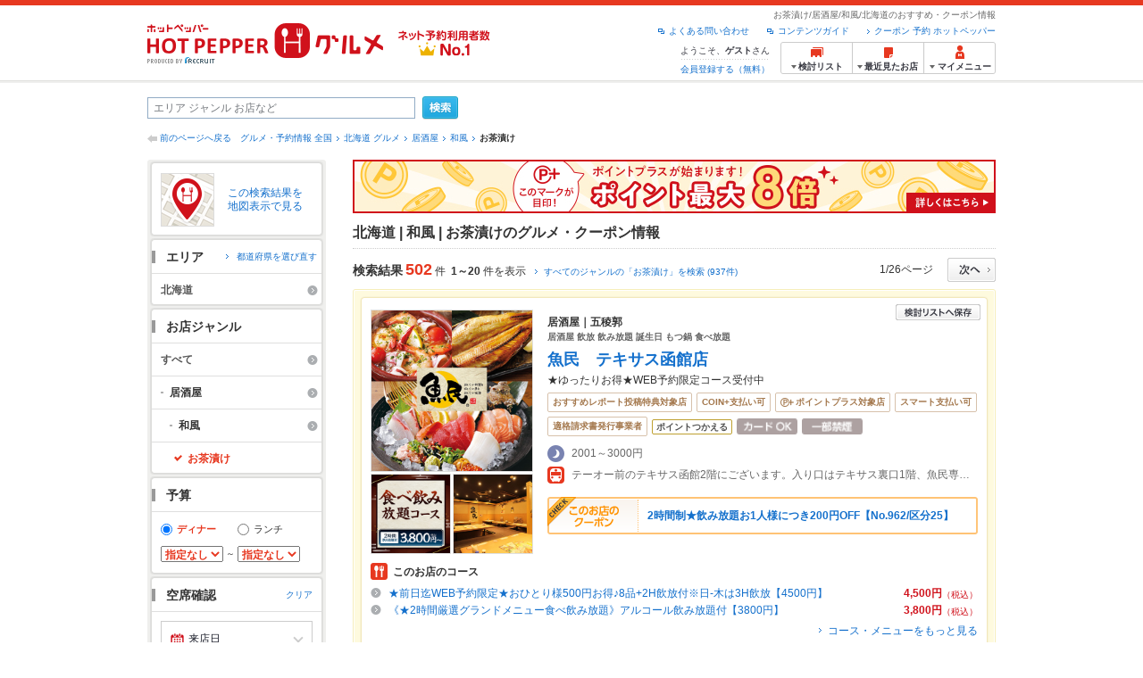

--- FILE ---
content_type: text/html;charset=UTF-8
request_url: https://www.hotpepper.jp/SA41/G001/g010/MT00007/
body_size: 39828
content:
<!DOCTYPE html PUBLIC "-//W3C//DTD XHTML 1.0 Strict//EN" "http://www.w3.org/TR/xhtml1/DTD/xhtml1-strict.dtd">
<html xmlns="http://www.w3.org/1999/xhtml" lang="ja" xml:lang="ja">
<head>
<meta http-equiv="Content-Type" content="text/html; charset=UTF-8" />
<meta http-equiv="Content-Language" content="ja" />
<meta http-equiv="Content-Style-Type" content="text/css" />
<meta http-equiv="Content-Script-Type" content="text/javascript" />
<title>北海道で「お茶漬け」のある居酒屋のお店 | ホットペッパーグルメ</title>
<meta name="Keywords" content="北海道,お茶漬け,居酒屋,和風,グルメ,ネット予約,ホットペッパー,HOT PEPPER,クーポン,地図,口コミ,メニュー" />
<meta name="Description" content="北海道の「お茶漬け」（居酒屋/和風）のお店探しならお得なクーポン、グルメ情報満載の24時間ネット予約でポイントもたまる【ネット予約対応店舗数No.1!ホットペッパーグルメ※】（※2025年6月調査時点(株)東京商工リサーチ調べ）！" />
<meta name="robots" content="index,follow" />
				<meta name="robots" content="noydir" />
<meta name="robots" content="noodp" />
<link rel="canonical" href="https://www.hotpepper.jp/SA41/MT00007/" />
<link rel="stylesheet" type="text/css" href="https://imgfp.hotp.jp/SYS/cmn/css/common/import.css?1635317157887" media="all"/>
<link rel="stylesheet" type="text/css" href="https://imgfp.hotp.jp/SYS/cmn/css/common/front.css?1738187882233" media="all"/>
<link rel="stylesheet" type="text/css" href="https://imgfp.hotp.jp/SYS/cmn/css/front_002/basic_list.css?1738187882237" media="all"/>
<link rel="stylesheet" type="text/css" href="https://imgfp.hotp.jp/SYS/cmn/css/front_002/header.css?1767650424427" media="all"/>
<link rel="stylesheet" type="text/css" href="https://imgfp.hotp.jp/SYS/PC/css/pages/psh010/PSH01010.css?1745445491340" media="all"/>
<script type="text/javascript" src="https://imgfp.hotp.jp/SYS/cmn/js/jquery-1.10.1.min.js?1635317171197"></script>
<script type="text/javascript" src="https://imgfp.hotp.jp/SYS/cmn/js/hpr_function.js?1753664558356"></script>
<script type="text/javascript" src="https://imgfp.hotp.jp/SYS/cmn/js/function.js?1635317171166"></script>
<script type="text/javascript" src="https://imgfp.hotp.jp/SYS/cmn/js/search_store_list.js?1738187882272"></script>
<script type="text/javascript" src="https://imgfp.hotp.jp/SYS/cmn/js/header_pullDown.js?1635317171172"></script>
<script type="text/javascript" src="https://imgfp.hotp.jp/SYS/cmn/js/jquery.menu-aim.js?1635317171239"></script>
<script type="text/javascript" src="https://imgfp.hotp.jp/SYS/cmn/js/jquery.lazyload.min.js?1635317171236"></script>
<script type="text/javascript" src="https://imgfp.hotp.jp/SYS/cmn/js/search_list-1.0.js?1635317171262"></script>
<script type="text/javascript" src="https://imgfp.hotp.jp/SYS/cmn/js/recommend.js?1635317171252"></script>
<script type="text/javascript" src="https://imgfp.hotp.jp/SYS/cmn/js/jsrender.min.js?1635317171245"></script>
<script type="text/javascript" src="https://maps.google.com/maps/api/js?language=ja&region=JP&v=quarterly&key=AIzaSyA0upRxBTsSHZeRCuM3DtbchG_l_iEBMw4"></script><script type="text/javascript" src="https://imgfp.hotp.jp/SYS/cmn/js/front_002/jquery.easing.min.js?1635317171089"></script>
<script type="text/javascript" src="https://imgfp.hotp.jp/SYS/cmn/js/front_002/searchViewResultMaps.min.js?1664380506342"></script>
<script type="text/javascript">hpr.searchlist.setUrl();</script>
<script type="application/ld+json">{
	"@context": "http://schema.org",
	"@type": "ItemList",
	"itemListElement": [
		{
			"@type": "ListItem",
			"position": 1,
			"url": "https://www.hotpepper.jp/strJ000733859/"
		},
		{
			"@type": "ListItem",
			"position": 2,
			"url": "https://www.hotpepper.jp/strJ001052307/"
		},
		{
			"@type": "ListItem",
			"position": 3,
			"url": "https://www.hotpepper.jp/strJ003916863/"
		},
		{
			"@type": "ListItem",
			"position": 4,
			"url": "https://www.hotpepper.jp/strJ000707397/"
		},
		{
			"@type": "ListItem",
			"position": 5,
			"url": "https://www.hotpepper.jp/strJ000989713/"
		},
		{
			"@type": "ListItem",
			"position": 6,
			"url": "https://www.hotpepper.jp/strJ003389538/"
		},
		{
			"@type": "ListItem",
			"position": 7,
			"url": "https://www.hotpepper.jp/strJ001247006/"
		},
		{
			"@type": "ListItem",
			"position": 8,
			"url": "https://www.hotpepper.jp/strJ001176785/"
		},
		{
			"@type": "ListItem",
			"position": 9,
			"url": "https://www.hotpepper.jp/strJ001178953/"
		},
		{
			"@type": "ListItem",
			"position": 10,
			"url": "https://www.hotpepper.jp/strJ003873027/"
		},
		{
			"@type": "ListItem",
			"position": 11,
			"url": "https://www.hotpepper.jp/strJ004445273/"
		},
		{
			"@type": "ListItem",
			"position": 12,
			"url": "https://www.hotpepper.jp/strJ001231153/"
		},
		{
			"@type": "ListItem",
			"position": 13,
			"url": "https://www.hotpepper.jp/strJ004445393/"
		},
		{
			"@type": "ListItem",
			"position": 14,
			"url": "https://www.hotpepper.jp/strJ003737336/"
		},
		{
			"@type": "ListItem",
			"position": 15,
			"url": "https://www.hotpepper.jp/strJ001287279/"
		},
		{
			"@type": "ListItem",
			"position": 16,
			"url": "https://www.hotpepper.jp/strJ003649150/"
		},
		{
			"@type": "ListItem",
			"position": 17,
			"url": "https://www.hotpepper.jp/strJ001170392/"
		},
		{
			"@type": "ListItem",
			"position": 18,
			"url": "https://www.hotpepper.jp/strJ004403215/"
		},
		{
			"@type": "ListItem",
			"position": 19,
			"url": "https://www.hotpepper.jp/strJ000062400/"
		},
		{
			"@type": "ListItem",
			"position": 20,
			"url": "https://www.hotpepper.jp/strJ001215281/"
		}
	]
}</script>
<!-- global.html -->
<script type="text/javascript">
var tableauKeys = [];
!function(t){var e={};function n(r){if(e[r])return e[r].exports;var o=e[r]={i:r,l:!1,exports:{}};return t[r].call(o.exports,o,o.exports,n),o.l=!0,o.exports}n.m=t,n.c=e,n.d=function(t,e,r){n.o(t,e)||Object.defineProperty(t,e,{enumerable:!0,get:r})},n.r=function(t){"undefined"!=typeof Symbol&&Symbol.toStringTag&&Object.defineProperty(t,Symbol.toStringTag,{value:"Module"}),Object.defineProperty(t,"__esModule",{value:!0})},n.t=function(t,e){if(1&e&&(t=n(t)),8&e)return t;if(4&e&&"object"==typeof t&&t&&t.__esModule)return t;var r=Object.create(null);if(n.r(r),Object.defineProperty(r,"default",{enumerable:!0,value:t}),2&e&&"string"!=typeof t)for(var o in t)n.d(r,o,function(e){return t[e]}.bind(null,o));return r},n.n=function(t){var e=t&&t.__esModule?function(){return t.default}:function(){return t};return n.d(e,"a",e),e},n.o=function(t,e){return Object.prototype.hasOwnProperty.call(t,e)},n.p="",n(n.s=79)}({45:function(t,e,n){"use strict";Object.defineProperty(e,"__esModule",{value:!0});var r=function(t){return t&&t.__esModule?t:{default:t}}(n(46));e.default=function(t){var e=window[t],n=(0,r.default)(t);return{enabled:function(){return n},get:function(t){return n?e.getItem(t):null},set:function(t,r){if(n){var o=r;"string"!=typeof r&&(o=JSON.stringify(r)),e.setItem(t,o)}},remove:function(t){n&&e.removeItem(t)}}}},46:function(t,e,n){"use strict";Object.defineProperty(e,"__esModule",{value:!0}),e.default=function(t){try{var e=window[t];if(!e)return!1;if(!("getItem"in e&&"setItem"in e&&"removeItem"in e))return!1;var n="___hpgstorage___check___";return e.setItem(n,"check"),"check"!==e.getItem(n)?!1:(e.removeItem(n),!0)}catch(t){return!1}}},79:function(t,e,n){"use strict";void 0===window.Squilla&&n(80)},80:function(t,e,n){"use strict";var r=a(n(81)),o=n(82),i=a(n(84));function a(t){return t&&t.__esModule?t:{default:t}}var u=window,s=function(){var t=(0,i.default)(),e=!t.get("__hpg_saw");return void 0!==document.cookie&&t.set("__hpg_saw","1",1800),e}(),c=function(t){if(!u.s)return u.tableauKeys=u.tableauKeys||[],void u.tableauKeys.push(t);if(!s){setTimeout(function(){!function(t){var e=u.s;e.linkTrackVars="prop53",e.linkTrackEvents="None",e.prop53=t,e.tl(window||{},"o","sendTableauKeys")}(t)},1e3)}};r.default.setSendResultFunction(function(t,e){var n=t+"-"+e;if(c(n),u.s)(0,o.record)(n);else var r=setInterval(function(){if(u.s){clearInterval(r);for(var t=(u.s.prop53||"").split(","),e=0,n=t.length;e<n;e++)(0,o.record)(t[e])}else"complete"===document.readyState&&clearInterval(r)},10)}),r.default.configData={tests:{}},u.Squilla=r.default;var l="/doc/include/head/common/abtest.config.js?_="+(new Date).getTime();document.write(["<scr",'ipt type="text/javascript" src="',l,'"></scr',"ipt>"].join(""))},81:function(t,e,n){"use strict";var r,o=function(t,e){for(var n in e)e.hasOwnProperty(n)&&(t[n]=e[n]);function r(){this.constructor=t}t.prototype=null===e?Object.create(e):(r.prototype=e.prototype,new r)};!function(t){t.emptyConfigData=function(){return{tests:{}}}}(r||(r={})),function(t){function e(t){if(!t)return null;var e=t;if(void 0!==t.cookieName&&(e.storeKeyName=t.cookieName),void 0!==t.remakeCookie&&(e.remakeValue=t.remakeCookie),void 0!==t.patterns)for(var n=0,r=t.patterns.length;n<r;n++)void 0!==t.patterns[n].cookie&&(e.patterns[n].range=t.patterns[n].cookie);return e}t.convertTestConfigData=e,t.convertConfigData=function(n){var r=t.emptyConfigData();if(!n)return r;if(void 0!==n.tests)for(var o in n.tests)r.tests[o]=e(n.tests[o]);return r}}(r||(r={})),function(t){var e=function(){function e(t){this.setConfigData(t)}return e.prototype.setConfigData=function(e){this.data=e?t.convertConfigData(e):t.emptyConfigData()},e.prototype.getTest=function(t){return this.data?this.data.tests[t]:null},e.prototype.getTests=function(){return this.data?this.data.tests:null},e.prototype.setTest=function(e,n){this.data||this.setConfigData(null),this.data.tests=this.data.tests||{},this.data.tests[e]=t.convertTestConfigData(n)},e}();t.Config=e}(r||(r={})),function(t){var e="X";t.setOriginalPattern=function(t){e=t},t.getOriginalPattern=function(){return e};var n=14;t.setTestCookieExpiresDate=function(t){n=t},t.getTestCookieExpiresDate=function(){return n};var r="_squilla";t.setStorageKeyName=function(t){r=t},t.getStorageKeyName=function(){return r};var o=14;t.setStorageExpiresDate=function(t){o=t},t.getStorageExpiresDate=function(){return o},function(t){t[t.cookie=0]="cookie",t[t.localStorage=1]="localStorage"}(t.StoreType||(t.StoreType={}));var i=t.StoreType.cookie;t.setStoreType=function(t){i=t},t.getStoreType=function(){return i},t.sendResult=function(t,e){},t.setSendResultFunction=function(n){var r=n;t.sendResult=function(t,n){void 0===n&&(n=e),r(t,n)}}}(r||(r={})),function(t){function e(t,e){var n,r=!1,o=document;if(t())e();else{var i=function(){"interactive"!==o.readyState?"complete"===o.readyState&&(r||(r=!0,t()&&e())):r||t()&&(r=!0,e())};o.addEventListener?o.addEventListener("readystatechange",i):o.onreadystatechange=i,n=setInterval(function(){r?clearInterval(n):t()&&(clearInterval(n),r=!0,e())},0)}}function n(t){if(void 0!==t&&t.length>0)for(var e=document.getElementsByTagName("head")[0],n=0,r=t;n<r.length;n++){var o=r[n],i=document.createElement("link");i.rel="stylesheet",i.type="text/css",i.href=o,i.media="all",e.appendChild(i)}}function r(t){if(void 0!==t&&t.length>0)for(var e=document.getElementsByTagName("head")[0],n=0,r=t;n<r.length;n++){var o=r[n];if("complete"===document.readyState){var i=document.createElement("script");i.type="text/javascript",i.src=o,e.appendChild(i)}else document.write(["<scr",'ipt type="text/javascript" src="',o,'"></scr',"ipt>"].join(""))}}t.isBot=function(){var t=navigator&&navigator.userAgent?navigator.userAgent:null;return!t||!/^Mozilla|^DoCoMo|^KDDI|^SoftBank|^Opera|^Dalvik|^BlackBerry/.test(t)||/[b|B]ot|[c|C]rawler|[s|S]pider/.test(t)},t.triggerBySelector=function(t,n){var r,o=document;"undefined"==typeof jQuery?(o.querySelectorAll||(r=function(){return!1}),r=function(){return o.querySelectorAll(t).length>0}):r=function(){return jQuery(t).length>0},e(r,n)},t.triggerByVariable=function(t,n){e(function(){return void 0!==window[t]},n)},t.addResources=function(t){n(t.css),r(t.script)},t.preLoadStyleResources=function(t){if(void 0!==t&&t.length>0)for(var e=document.getElementsByTagName("head")[0],n=0,r=t;n<r.length;n++){var o=r[n],i=document.createElement("link");i.rel="stylesheet",i.type="text/css",i.href=o,i.media="all",e.appendChild(i),setTimeout(function(t){return function(){e.removeChild(t)}}(i),10)}},t.addStyleResources=n,t.addScriptResources=r,t.isLocalStorageEnable=function(){try{var t=window.localStorage;if(!t)return!1;if(!("getItem"in t&&"setItem"in t&&"removeItem"in t))return!1;var e="__squilla__check__";return t.setItem(e,"check"),"check"===t.getItem(e)&&(t.removeItem(e),!0)}catch(t){return!1}}}(r||(r={})),function(t){var e=function(){function e(e,n){this.events={begin:function(){},end:function(){}},this.testVal=null,this.addtionalStyles=[];var r=n.getTest(e);if(r){if(void 0!==r.stopDate)try{if(Date.parse(r.stopDate+" 00:00:00 GMT+0900")<=(new Date).getTime())return}catch(t){return}var o=t.TestStoreManager.getTestStore(n);if(o.isEnable()){this.testVal=o.getVal(e),this.testName=e,this.testConfig=r;var i=o.checkPattern(e);this.pattern=null!==i?i.pattern:void 0,i&&void 0!==i.additionalResources&&(t.addScriptResources(i.additionalResources.script),this.addtionalStyles=i.additionalResources.css,t.preLoadStyleResources(this.addtionalStyles))}}}return e.prototype.on=function(t,e){return"function"==typeof this.events[t]?(this.events[t]=e,this):this.pattern?(t===this.pattern&&(this.testProc=e),this):this},e.prototype.begin=function(t){return this.on("begin",t)},e.prototype.end=function(t){return this.on("end",t)},e.prototype.proc=function(t,e){return this.on(t,e)},e.prototype.run=function(){if(!t.isBot()){if(t.addStyleResources(this.addtionalStyles),this.events.begin(),"function"==typeof this.testProc&&this.testProc(),null!==this.testVal){var e=this.testConfig;t.sendResult("string"==typeof e.testKey?e.testKey:this.testName,this.pattern)}this.events.end()}},e}();t.Test=e}(r||(r={})),function(t){var e;t.version=function(){return"Squilla 0.1.1 75cfaff build: 2016-09-27T09:23Z"},t.init=function(n){e=new t.Config(n)},t.setTestConfig=function(n,r){(e=e||new t.Config(null)).setTest(n,r)},t.test=function(n){return new t.Test(n,e)},t.__c=function(){return e}}(r||(r={})),function(t){var e=function(){function t(t){this.config=t}return t.prototype.getTestConfig=function(t){if(!this.isEnable())return null;if(!this.config)return null;var e=this.config.getTest(t);return e||null},t.prototype.getStoreKey=function(t){var e=this.getTestConfig(t);return e?e.storeKeyName?e.storeKeyName:t:null},t.prototype.getVal=function(t){var e=this,n=this.getTestConfig(t);if(!n)return null;var r=function(t,n){var r=e.getItem(t);return null===r&&n&&(r=0|100*Math.random()),r}(this.getStoreKey(t),"boolean"!=typeof n.remakeValue||n.remakeValue);return null!==r&&this.setVal(t,r),r},t.prototype.setVal=function(t,e){var n=this.getStoreKey(t);n&&this.setItem(n,e)},t.prototype.checkPattern=function(t){var e=this.getTestConfig(t);return e?function(t,e){if(null!==t)for(var n=0,r=e;n<r.length;n++){var o=r[n];if(o.range&&o.range.min<=t&&t<=o.range.max)return o}return null}(this.getVal(t),e.patterns):null},t}();t.TestStore=e;var n=function(e){function n(){e.apply(this,arguments)}return o(n,e),n.prototype.isEnable=function(){return"cookie"in document},n.prototype.getItem=function(t){for(var e=0,n=document.cookie.split(";");e<n.length;e++){var r=n[e].split("=");if(decodeURIComponent(r.shift()).replace(" ","")===t)return+decodeURIComponent(r.shift())}return null},n.prototype.setItem=function(e,n){var r=encodeURIComponent(e)+"="+encodeURIComponent(n.toString())+"; path=/",o=t.getTestCookieExpiresDate();if(o){var i=new Date;i.setDate(i.getDate()+o),r+="; expires="+i.toUTCString()}document.cookie=r},n}(e),r=function(e){function n(){e.apply(this,arguments)}return o(n,e),n.prototype.isEnable=function(){return t.isLocalStorageEnable()},n.prototype.getStorageData=function(){var e=localStorage.getItem(t.getStorageKeyName());if(!e)return null;try{return JSON.parse(e)}catch(t){return null}},n.prototype.clearStorageData=function(t){var e={},n=(new Date).getTime();for(var r in t){t[r].expires<n&&(e[r]=!0)}for(var o in e)delete t[o]},n.prototype.getItem=function(t){var e=this.getStorageData();if(!e)return null;var n=e[t];return void 0===n?null:n.expires<(new Date).getTime()?null:n.value},n.prototype.setItem=function(e,n){var r=this.getStorageData();r||(r={}),this.clearStorageData(r);var o=function(){var e=t.getStorageExpiresDate();if(e){var n=new Date;return n.setDate(n.getDate()+e),n.getTime()}return 0}();r[e]={value:n,expires:o},localStorage.setItem(t.getStorageKeyName(),JSON.stringify(r))},n}(e);!function(e){var o={};o[t.StoreType.cookie]=n,o[t.StoreType.localStorage]=r,e.getTestStore=function(e){return new(0,o[t.getStoreType()])(e)}}(t.TestStoreManager||(t.TestStoreManager={}))}(r||(r={})),t.exports=r||{}},82:function(t,e,n){"use strict";Object.defineProperty(e,"__esModule",{value:!0}),e.record=function(t){var e=new Date,n=i(t);return n.first_touch_time=new Date(n.first_touch_time||e),n.last_touch_time=e,u(t,n),n},e.allRecordData=function(){var t={};for(var e in o)""!==e&&(t[e]=i(e));return t};var r=(0,function(t){return t&&t.__esModule?t:{default:t}}(n(83)).default)(),o=JSON.parse(r.get("hpg_abtest_recorder")||"{}"),i=function(t){var e=o[t]||function(t){return{data:t,first_touch_time:null,last_touch_time:null}}(t);return e.first_touch_time=e.first_touch_time?new Date(e.first_touch_time):null,e.last_touch_time=e.last_touch_time?new Date(e.last_touch_time):null,delete e.count,e},a=function(t){delete o[t]},u=function(t,e){""!==t&&(o[t]=e),function(){var t=[""],e=new Date;for(var n in o){var i=o[n];e-new Date(i.last_touch_time)>2592e6&&t.push(n)}for(var u=0,s=t.length;u<s;u++)a(t[u]);r.set("hpg_abtest_recorder",o)}()}},83:function(t,e,n){"use strict";Object.defineProperty(e,"__esModule",{value:!0});var r=function(t){return t&&t.__esModule?t:{default:t}}(n(45));e.default=function(){return(0,r.default)("localStorage")}},84:function(t,e,n){"use strict";Object.defineProperty(e,"__esModule",{value:!0}),e.default=function(){var t={},e=[],n=document;if(void 0!==n.cookie)for(var r=n.cookie.split(";"),o=void 0,i=void 0,a=void 0,u=0,s=r.length;u<s;u++){o=r[u].split("=");try{i=decodeURIComponent(o.shift()).replace(" ","")}catch(t){continue}try{a=decodeURIComponent(o.shift())}catch(t){continue}t[i]=a,e.push(i)}return{get:function(e){return void 0!==t[e]?t[e]:null},set:function(e,r){var o=arguments.length>2&&void 0!==arguments[2]?arguments[2]:null;if(void 0!==n.cookie){var i=[];if(i.push(e+"="+encodeURIComponent(r)),i.push("path=/"),o){i.push("max-age="+o);var a=new Date;a.setSeconds(a.getSeconds()+o),i.push("expires="+a.toUTCString())}n.cookie=i.join("; "),t[e]=r}},names:function(){return e}}}}});
!function(e){var t={};function r(n){if(t[n])return t[n].exports;var o=t[n]={i:n,l:!1,exports:{}};return e[n].call(o.exports,o,o.exports,r),o.l=!0,o.exports}r.m=e,r.c=t,r.d=function(e,t,n){r.o(e,t)||Object.defineProperty(e,t,{enumerable:!0,get:n})},r.r=function(e){"undefined"!=typeof Symbol&&Symbol.toStringTag&&Object.defineProperty(e,Symbol.toStringTag,{value:"Module"}),Object.defineProperty(e,"__esModule",{value:!0})},r.t=function(e,t){if(1&t&&(e=r(e)),8&t)return e;if(4&t&&"object"==typeof e&&e&&e.__esModule)return e;var n=Object.create(null);if(r.r(n),Object.defineProperty(n,"default",{enumerable:!0,value:e}),2&t&&"string"!=typeof e)for(var o in e)r.d(n,o,function(t){return e[t]}.bind(null,o));return n},r.n=function(e){var t=e&&e.__esModule?function(){return e.default}:function(){return e};return r.d(t,"a",t),t},r.o=function(e,t){return Object.prototype.hasOwnProperty.call(e,t)},r.p="",r(r.s=85)}({85:function(e,t,r){"use strict"}});
</script>
<!-- PSH01010.html -->
</head>
<body class="jscScrollTop">
	<div id="header" class="headerWrap">
	<div class="inner">
		<div class="headerLogoArea">
			<a href="https://www.hotpepper.jp/" onclick="customLinkLog('header_logo');"><img src="https://imgfp.hotp.jp/SYS/cmn/images/front_002/logo_hotopepper_264x45.png" alt="ホットペッパー HOTPEPPER グルメ" width="264" height="45"/></a><!--from-->
<style type="text/css">
        .promotionCatchLink{display: block;}
        .promotionCatchLink + .headerChosei{position: absolute;left: 425px;top: 0;}
        .promotionCatchNetReserve{position: absolute;left: 274px;top: 7px;}
</style>
<a href="https://www.hotpepper.jp/yoyaku_no1/" class="promotionCatchLink" target="_blank">
        <img src="/doc/logocatch/logo_promotionCatch_reservationsCanStores_No1.png" alt="ネット予約利用者数No.1" class="promotionCatchNetReserve" width="128" height="30" />
</a>
<!--to-->
</div>
		<div class="headerInfoArea">
			<p class="headerPageInfo">お茶漬け/居酒屋/和風/北海道のおすすめ・クーポン情報</p>
			<ul class="headerLinks cFix">
				<li><a href="/index.html" onclick="customLinkLog('header_link');">クーポン 予約 ホットペッパー</a></li>
				<li class="iconNewWindow newWindowLink"><a href="/doc/contents_guide.html" rel="external" onclick="return hpr.window.openExternal(this);">コンテンツガイド</a></li>
				<li class="iconNewWindow newWindowLink"><a href="javascript:void(0);" rel="external" onclick="customLinkLog('header_faq'); return hpr.external_site.showFaq();">よくある問い合わせ</a></li>
			</ul>
			<div class="headerNavigationGroup">
	<div class="userInfo">
	<p class="userInfoTop">ようこそ、<span class="userName">ゲスト</span>さん</p>
			<p class="userInfoBottom"><a href="javascript:void(0);" onclick="hpr.external_site.openHpMemberAction('cpw010','registerMember','?screenId=PSH01010&completeSelf=1', false); return false;">会員登録する（無料）</a></p>
		</div>

<ul class="jscDropDownHead mainNav">
		<li class="navList">
			<a href="javascript:void(0);" onclick="customLinkLog('header_examine'); hpr.keepStoreList.expandList(); return false;"><span class="fs10 bold padL10">検討リスト</span></a>
			<div class="dropDownWide positionHeader dn jscDropDown">
				<div class="headerBox">
					<ul class="boxInner"></ul>
				</div>
				<p class="close"><a href="javascript:void(0);"><img width="33" height="26" src="https://imgfp.hotp.jp/SYS/yoyaku/images/btn_drop_close.png" alt="" class="hover" /></a></p>
			</div>
		</li>
		<li class="navHistory">
			<a href="javascript:void(0);" onclick="customLinkLog('header_recently'); return false;"><span class="fs10 bold padL7">最近見たお店</span></a>
			<div class="dropDownWide  positionHeader dn jscDropDown">
				<div class="headerBox">
					<ul class="boxInner shopHistory"></ul>
				</div>
				<p class="close"><a href="javascript:void(0);"><img width="33" height="26" src="https://imgfp.hotp.jp/SYS/yoyaku/images/btn_drop_close.png" alt="" class="hover" /></a></p>
			</div>
		</li>
		<li class="navMypage">
			<a href="javascript:void(0);" onclick="customLinkLog('header_mypage'); return false;" class="totalMenuMessageCountWrap">
				<span class="fs10 bold padL10">マイメニュー</span>
				</a>
			<div class="dropDownSmall positionHeader dn jscDropDown menuMessageListWrap">
				<div class="headerBox">
					<ul class="boxInner menuMessageList">
						<li><a href="/CSP/pmy010/">マイページTOP</a></li>
						<li>
							<a href="/CSP/pmy020/">予約の確認</a></li>
						<li>
							<a href="/CSP/smac10/doMessages">お店からのメッセージ一覧</a></li>
						<li><a href="/gourmetnotes/">グルメ手帳</a></li>
						<li><a href="/CSP/dfs020/">ブックマーク</a></li>
						<li><a href="javascript:void(0);" onclick="hpr.external_site.openHpMemberAction('cpw010','referPoint','?screenId=PSH01010', true); return false;">ポイント残高照会</a></li>
						<li><a href="javascript:void(0);" onclick="hpr.external_site.openHpMemberAction('cpw010','usehist','?screenId=PSH01010', true); return false;">ポイント利用履歴</a></li>
						<li><a href="https://point.recruit.co.jp/member/relMgrPtSel?siteCd=HPG" onclick="customLinkLog('mymenu_pointsetting');" target="_blank">ポイント設定変更</a></li>
						</ul>
				</div>
				<p class="close"><a href="javascript:void(0);"><img width="33" height="26" src="https://imgfp.hotp.jp/SYS/yoyaku/images/btn_drop_close.png" alt="" class="hover" /></a></p>
			</div>
		</li>
	</ul>
</div>
</div>
	</div>
</div>
<div class="container">
			<form id="basicSearchForm" class="jscFreewordSearchForm" action="/CSP/psh010/doBasic" method="get"><div class="freewordSearchWrap">
				<p class="freewordSearchInputWrap jscSearchFreewordWrap">
					<input type="text" name="FWT" size="40" placeholder="エリア ジャンル お店など" value="" id="FREEWORD" class="jscFreewordSearchTxt freeWordSearchText" /></p>
				<a class="freewordSearchSubmitBtn jscFreewordSearchSubmitBtn" href="javascript:void(0);"><img src="https://imgfp.hotp.jp/SYS/cmn/images/front_002/btn_search_ss.png" alt="検索" width="40" height="26" id="r_search1" class="hover" /></a>
			</div>

			<div class="breadcrumbWrap cf">
	<p class="pageBack"><a href="javascript:history.back();">前のページへ戻る</a></p>
	<ol class="breadcrumbList cf">
		<li><a href="https://www.hotpepper.jp/index.html">グルメ・予約情報 全国</a></li><li><a href="/SA41/">北海道 グルメ</a></li><li><a href="/SA41/G001/">居酒屋</a></li><li><a href="/SA41/G001/g010/">和風</a></li><li><span class="strong">お茶漬け</span></li></ol>
</div>
<div id="jsiOutsideBannerContents" style="position: relative; width: 950px; margin: 0 auto;">
    <div id="jsiOutsideBannerRight" style="position: absolute; top: 0; left: 100%; margin-left: 15px; text-align: left;">
        <!-- hamidashi_right.htm -->
<!-- /hamidashi_right.htm -->
</div>
    <div id="jsiOutsideBannerLeft" style="position: absolute; top: 0; right: 100%; margin-right: 15px; text-align: right;">
        <!-- hamidashi_left.htm -->
<!-- /hamidashi_left.htm -->
</div>
</div>
<script type="text/javascript">
    $(function(){
        if($('#jsiOutsideBannerContents').children().length >= 1){
            $('body').css({
                'min-width' : '950px',
                'overflow' : 'hidden',
                'position' : 'relative'
            });
        }
    });
</script><div class="contentWrapper cf">
				<div class="sidebarContainer">
					<html xmlns="http://www.w3.org/1999/xhtml" xml:lang="ja" lang="ja" dir="ltr">
<div class="sidebarWrapFirstTop">
<div class="sidebarWrapFirstBottom">
<div class="sidebarWrapFirstMiddle">

	<div class="sidebarWrapSecondTop">
<div class="sidebarWrapSecondBottom">
<div class="sidebarWrapSecondMiddle">
			<div class="viewSearchResultMaps">
				<a href="javascript:void(0)" class="jscViewSearchResultMapLink" onclick="customLinkLog('show_map'); return true;">
					<p class="img"><img src="https://imgfp.hotp.jp/SYS/cmn/images/front_002/icn_searchlist_map.png" alt="" /></p>
					<p class="text">この検索結果を地図表示で見る</p>
				</a>
				<div class="disableCover"></div>
			</div>
		</div>
	</div>
</div>
<div class="sidebarWrapSecondTop">
	<div class="sidebarWrapSecondBottom">
		<div class="sidebarWrapSecondMiddle">
	<div class="sidebarWrapSecondHead pr">
		<h2 class="sidebarTitle">エリア</h2>
		<p class="areaReselection">
				<a href="javascript:void(0);" class="jscSelectSa linkArrowSmall"><span>都道府県を選び直す</span></a>
			</p>
			<div class="jscSelectSaContents positionAreaReselection" style="display: none;">
				<div class="jscSelectSaContentsInner boxInnerAreaReselection">
					<dl class="areaReselectionListWrap cf">
						<dt>北海道・東北</dt>
							<dd>
								<ul class="areaReselectionList">
									<li><a href="/SA41/G001/g010/MT00007/">北海道</a></li>
									<li><a href="/SA51/G001/g010/MT00007/">青森</a></li>
									<li><a href="/SA54/G001/g010/MT00007/">秋田</a></li>
									<li><a href="/SA55/G001/g010/MT00007/">山形</a></li>
									<li><a href="/SA52/G001/g010/MT00007/">岩手</a></li>
									<li><a href="/SA53/G001/g010/MT00007/">宮城</a></li>
									<li><a href="/SA56/G001/g010/MT00007/">福島</a></li>
									</ul>
							</dd>
						<dt>関東</dt>
							<dd>
								<ul class="areaReselectionList">
									<li><a href="/SA11/G001/g010/MT00007/">東京</a></li>
									<li><a href="/SA12/G001/g010/MT00007/">神奈川</a></li>
									<li><a href="/SA13/G001/g010/MT00007/">埼玉</a></li>
									<li><a href="/SA14/G001/g010/MT00007/">千葉</a></li>
									<li><a href="/SA16/G001/g010/MT00007/">栃木</a></li>
									<li><a href="/SA15/G001/g010/MT00007/">茨城</a></li>
									<li><a href="/SA17/G001/g010/MT00007/">群馬</a></li>
									</ul>
							</dd>
						<dt>北陸・甲信越</dt>
							<dd>
								<ul class="areaReselectionList">
									<li><a href="/SA61/G001/g010/MT00007/">新潟</a></li>
									<li><a href="/SA65/G001/g010/MT00007/">山梨</a></li>
									<li><a href="/SA66/G001/g010/MT00007/">長野</a></li>
									<li><a href="/SA63/G001/g010/MT00007/">石川</a></li>
									<li><a href="/SA62/G001/g010/MT00007/">富山</a></li>
									<li><a href="/SA64/G001/g010/MT00007/">福井</a></li>
									</ul>
							</dd>
						<dt>中部</dt>
							<dd>
								<ul class="areaReselectionList">
									<li><a href="/SA33/G001/g010/MT00007/">愛知</a></li>
									<li><a href="/SA31/G001/g010/MT00007/">岐阜</a></li>
									<li><a href="/SA32/G001/g010/MT00007/">静岡</a></li>
									<li><a href="/SA34/G001/g010/MT00007/">三重</a></li>
									</ul>
							</dd>
						<dt>関西</dt>
							<dd>
								<ul class="areaReselectionList">
									<li><a href="/SA23/G001/g010/MT00007/">大阪</a></li>
									<li><a href="/SA24/G001/g010/MT00007/">兵庫</a></li>
									<li><a href="/SA22/G001/g010/MT00007/">京都</a></li>
									<li><a href="/SA21/G001/g010/MT00007/">滋賀</a></li>
									<li><a href="/SA25/G001/g010/MT00007/">奈良</a></li>
									<li><a href="/SA26/G001/g010/MT00007/">和歌山</a></li>
									</ul>
							</dd>
						<dt>中国</dt>
							<dd>
								<ul class="areaReselectionList">
									<li><a href="/SA73/G001/g010/MT00007/">岡山</a></li>
									<li><a href="/SA74/G001/g010/MT00007/">広島</a></li>
									<li><a href="/SA71/G001/g010/MT00007/">鳥取</a></li>
									<li><a href="/SA72/G001/g010/MT00007/">島根</a></li>
									<li><a href="/SA75/G001/g010/MT00007/">山口</a></li>
									</ul>
							</dd>
						<dt>四国</dt>
							<dd>
								<ul class="areaReselectionList">
									<li><a href="/SA82/G001/g010/MT00007/">香川</a></li>
									<li><a href="/SA81/G001/g010/MT00007/">徳島</a></li>
									<li><a href="/SA83/G001/g010/MT00007/">愛媛</a></li>
									<li><a href="/SA84/G001/g010/MT00007/">高知</a></li>
									</ul>
							</dd>
						<dt>九州・沖縄</dt>
							<dd>
								<ul class="areaReselectionList">
									<li><a href="/SA91/G001/g010/MT00007/">福岡</a></li>
									<li><a href="/SA92/G001/g010/MT00007/">佐賀</a></li>
									<li><a href="/SA93/G001/g010/MT00007/">長崎</a></li>
									<li><a href="/SA94/G001/g010/MT00007/">熊本</a></li>
									<li><a href="/SA95/G001/g010/MT00007/">大分</a></li>
									<li><a href="/SA96/G001/g010/MT00007/">宮崎</a></li>
									<li><a href="/SA97/G001/g010/MT00007/">鹿児島</a></li>
									<li><a href="/SA98/G001/g010/MT00007/">沖縄</a></li>
									</ul>
							</dd>
						</dl>
					<div class="close"><a href="javascript:void(0);"><img width="33" height="26" src="https://imgfp.hotp.jp/SYS/cmn/images/front_002/btn_drop_close.png" alt="" class="hover" /></a></div>
				</div>
			</div>
		</div><ul class="jscDropDownSideTrigger searchContent">
		<li class="activeArea">
			<a href="/SA41/G001/g010/MT00007/"><span class="icnSearchLink">北海道</span></a><div class="jscDropDownSide positionSidebar" style="display: none;">
				<div class="jscDropDownSideInner boxSide">
					<ul class="linkReselectionList cf">
						<li>
							<a href="/SA41/Y500/G001/g010/MT00007/" onclick="customLinkLog('select_ma');">すすきの</a><span class="number">（99）</span>
							</li>
						<li>
							<a href="/SA41/Y505/G001/g010/MT00007/" onclick="customLinkLog('select_ma');">札幌（札幌駅・大通）</a><span class="number">（61）</span>
							</li>
						<li>
							<a href="/SA41/Y510/G001/g010/MT00007/" onclick="customLinkLog('select_ma');">麻生・北24条（北区・東区）</a><span class="number">（33）</span>
							</li>
						<li>
							<a href="/SA41/Y511/G001/g010/MT00007/" onclick="customLinkLog('select_ma');">南郷・新札幌　白石・厚別・清田</a><span class="number">（22）</span>
							</li>
						<li>
							<a href="/SA41/Y512/G001/g010/MT00007/" onclick="customLinkLog('select_ma');">琴似・円山公園　中央・西・手稲</a><span class="number">（29）</span>
							</li>
						<li>
							<a href="/SA41/Y513/G001/g010/MT00007/" onclick="customLinkLog('select_ma');">平岸・澄川（豊平区・南区）</a><span class="number">（25）</span>
							</li>
						<li>
							<a href="/SA41/Y530/G001/g010/MT00007/" onclick="customLinkLog('select_ma');">旭川</a><span class="number">（59）</span>
							</li>
						<li>
							<a href="/SA41/Y883/G001/g010/MT00007/" onclick="customLinkLog('select_ma');">函館</a><span class="number">（39）</span>
							</li>
						<li>
							<a href="/SA41/Y884/G001/g010/MT00007/" onclick="customLinkLog('select_ma');">小樽・千歳・苫小牧・札幌近郊</a><span class="number">（36）</span>
							</li>
						<li>
							<a href="/SA41/Y501/G001/g010/MT00007/" onclick="customLinkLog('select_ma');">室蘭・登別・白老</a><span class="number">（9）</span>
							</li>
						<li>
							<a href="/SA41/Y885/G001/g010/MT00007/" onclick="customLinkLog('select_ma');">帯広・釧路・北見・河東郡</a><span class="number">（52）</span>
							</li>
						<li>
							<a href="/SA41/Y502/G001/g010/MT00007/" onclick="customLinkLog('select_ma');">富良野・その他北海道</a><span class="number">（38）</span>
							</li>
						</ul>
				</div></div></li>
		</ul>
</div></div></div><input type="hidden" name="SA" value="SA41" /><div class="sidebarWrapSecondTop">
<div class="sidebarWrapSecondBottom">
<div class="sidebarWrapSecondMiddle">
	<div class="sidebarWrapSecondHead">
		<h2 class="sidebarTitle">お店ジャンル</h2>
	</div>
	<ul class="jscDropDownSideTrigger searchContent">
		<li class="activeArea">
			<a href="/SA41/lst/"><span class="icnSearchLink">すべて</span></a><div class="jscDropDownSide positionSidebar" style="display: none;">
				<div class="jscDropDownSideInner boxSide">
					<ul class="reselectionList cf">
						<li>
								<input type="checkbox" name="GR" value="G001" checked="checked" class="checkbox" /><a href="/SA41/G001/">居酒屋</a><span class="number">（5508）</span>
								</li>
						<li>
								<input type="checkbox" name="GR" value="G002" class="checkbox" /><a href="/SA41/G002/">ダイニングバー・バル</a><span class="number">（646）</span>
								</li>
						<li>
								<input type="checkbox" name="GR" value="G003" class="checkbox" /><a href="/SA41/G003/">創作料理</a><span class="number">（303）</span>
								</li>
						<li>
								<input type="checkbox" name="GR" value="G004" class="checkbox" /><a href="/SA41/G004/">和食</a><span class="number">（5992）</span>
								</li>
						<li>
								<input type="checkbox" name="GR" value="G005" class="checkbox" /><a href="/SA41/G005/">洋食</a><span class="number">（1629）</span>
								</li>
						<li>
								<input type="checkbox" name="GR" value="G006" class="checkbox" /><a href="/SA41/G006/">イタリアン・フレンチ</a><span class="number">（883）</span>
								</li>
						<li>
								<input type="checkbox" name="GR" value="G007" class="checkbox" /><a href="/SA41/G007/">中華</a><span class="number">（711）</span>
								</li>
						<li>
								<input type="checkbox" name="GR" value="G008" class="checkbox" /><a href="/SA41/G008/">焼肉・ホルモン</a><span class="number">（1704）</span>
								</li>
						<li>
								<input type="checkbox" name="GR" value="G017" class="checkbox" /><a href="/SA41/G017/">韓国料理</a><span class="number">（111）</span>
								</li>
						<li>
								<input type="checkbox" name="GR" value="G009" class="checkbox" /><a href="/SA41/G009/">アジア・エスニック料理</a><span class="number">（133）</span>
								</li>
						<li>
								<input type="checkbox" name="GR" value="G010" class="checkbox" /><a href="/SA41/G010/">各国料理</a><span class="number">（84）</span>
								</li>
						<li>
								<input type="checkbox" name="GR" value="G011" class="checkbox" /><a href="/SA41/G011/">カラオケ・パーティ</a><span class="number">（120）</span>
								</li>
						<li>
								<input type="checkbox" name="GR" value="G012" class="checkbox" /><a href="/SA41/G012/">バー・カクテル</a><span class="number">（455）</span>
								</li>
						<li>
								<input type="checkbox" name="GR" value="G013" class="checkbox" /><a href="/SA41/G013/">ラーメン</a><span class="number">（2067）</span>
								</li>
						<li>
								<input type="checkbox" name="GR" value="G016" class="checkbox" /><a href="/SA41/G016/">お好み焼き・もんじゃ</a><span class="number">（244）</span>
								</li>
						<li>
								<input type="checkbox" name="GR" value="G014" class="checkbox" /><a href="/SA41/G014/">カフェ・スイーツ</a><span class="number">（4194）</span>
								</li>
						<li>
								<input type="checkbox" name="GR" value="G015" class="checkbox" /><a href="/SA41/G015/">その他グルメ</a><span class="number">（7529）</span>
								</li>
						</ul>
					<div class="multiSearchBtnSection">
							<a href="javascript:void(0)" id="genreSearchBtn">
								<img src="https://imgfp.hotp.jp/SYS/cmn/images/front_002/btn_research.png" alt="再検索" width="170" height="36" class="hover" />
							</a>
						</div>
					</div>
				</div>
			</li>
		<li class="activeArea">
						<a href="/SA41/G001/"><span class="iconIndent"><span class="icnSearchLink">居酒屋</span></span></a><div class="jscDropDownSide positionSidebar" style="display: none;">
						<div class="jscDropDownSideInner boxSide">
							<ul class="subGenreSelectionList cf">
								<li>
									<a href="/SA41/G001/g010/">和風</a><span class="number">（4265）</span>
									</li>
								<li>
									<a href="/SA41/G001/g011/">創作</a><span class="number">（417）</span>
									</li>
								<li>
									<a href="/SA41/G001/g012/">海鮮</a><span class="number">（803）</span>
									</li>
								<li>
									<a href="/SA41/G001/g014/">立ち飲み</a><span class="number">（23）</span>
									</li>
								<li>
									<a href="/SA41/G001/g013/">洋・和洋・各国料理・その他</a><span class="number">（249）</span>
									</li>
								</ul>
						</div></div></li>
				<li class="activeArea genreCrt ">
						<a href="/SA41/G001/g010/"><span class="iconIndent"><span class="icnSearchLink">和風</span></span></a><div class="jscDropDownSide positionSidebar" style="display: none;">
							<div class="jscDropDownSideInner boxSide">
								<ul class="subGenreSelectionList cf">
									<li>
											<a href="/SA41/G001/g010/MT00001/">肉じゃが</a><span class="number">（8）</span>
										</li>
									<li>
											<a href="/SA41/G001/g010/MT00014/">卵焼き</a><span class="number">（132）</span>
										</li>
									<li>
											<a href="/SA41/G001/g010/MT00003/">手羽先</a><span class="number">（316）</span>
										</li>
									<li>
											<a href="/SA41/G001/g010/MT00004/">からあげ</a><span class="number">（870）</span>
										</li>
									<li>
											<a href="/SA41/G001/g010/MT00006/">串焼き・串揚げ</a><span class="number">（1）</span>
										</li>
									<li>
											<a href="/SA41/G001/g010/MT00007/">お茶漬け</a><span class="number">（502）</span>
										</li>
									<li>
											<a href="/SA41/G001/g010/MT00005/">串かつ</a><span class="number">（103）</span>
										</li>
									<li>
											<a href="/SA41/G001/g010/MT00051/">焼きとん</a><span class="number">（18）</span>
										</li>
									<li>
											<a href="/SA41/G001/g010/MT00008/">馬刺し</a><span class="number">（189）</span>
										</li>
									<li>
											<a href="/SA41/G001/g010/MT00002/">塩辛</a><span class="number">（409）</span>
										</li>
									<li>
											<a href="/SA41/G001/g010/MT00009/">炉ばた焼き・炙り焼き</a><span class="number">（118）</span>
										</li>
									<li>
											<a href="/SA41/G001/g010/MT00010/">モツ煮込み</a><span class="number">（109）</span>
										</li>
									<li>
											<a href="/SA41/G001/g010/MT00011/">モツ焼き</a><span class="number">（13）</span>
										</li>
									<li>
											<a href="/SA41/G001/g010/MT00012/">九州・博多料理</a><span class="number">（9）</span>
										</li>
									<li>
											<a href="/SA41/G001/g010/MT00013/">沖縄料理</a><span class="number">（14）</span>
										</li>
									<li>
											<a href="/SA41/G001/g010/MT00073/">おでん</a><span class="number">（125）</span>
										</li>
									<li>
											<a href="/SA41/G001/g010/MT00074/">肉豆腐</a><span class="number">（19）</span>
										</li>
									<li>
											<a href="/SA41/G001/g010/MT00072/">牛すじ</a><span class="number">（152）</span>
										</li>
									<li>
											<a href="/SA41/G001/g010/MT00056/">もつ鍋</a><span class="number">（188）</span>
										</li>
									<li>
											<a href="/SA41/G001/g010/MT00057/">水炊き</a><span class="number">（51）</span>
										</li>
									<li>
											<span>お粥</span>
											<span class="number">（0）</span>
										</li>
									</ul>
							</div></div></li>
					<li class="crt menuTagCrt">お茶漬け</li>
					</ul>
</div>
</div>
</div>
<input type="hidden" name="SG" value="g010" /><input type="hidden" name="MNU" value="MT00007" /><input type="hidden" name="SMK" value="" /><div class="sidebarWrapSecondTop">
	<div class="sidebarWrapSecondBottom">
		<div class="sidebarWrapSecondMiddle">
			<div class="sidebarWrapSecondHead">
				<h2 class="sidebarTitle">予算</h2>
			</div>
			<div class="budgetReserveDetail">
				<ul class="budgetItemReselection cf">
					<li>
						<input type="radio" name="SLB" value="0" checked="checked" id="dinnerBudget" class="jscImmediateReserve jscReserveChecked" /><label for="dinnerBudget" class="itemReselectionLabel">ディナー</label>
					</li>
					<li class="lunchCheckbox">
						<input type="radio" name="SLB" value="1" id="lunchBudget" class="jscNetReserve" /><label for="lunchBudget" class="itemReselectionLabel">ランチ</label>
					</li>
				</ul>
			</div>
			<div class="reserveDetail selectBoxBudget">
				<select name="CBF" id="budgetUnder" class="jscPriceLower selectBox"><option value="">指定なし</option>
					<option value="501">
							501円</option>
					<option value="1001">
							1001円</option>
					<option value="1501">
							1501円</option>
					<option value="2001">
							2001円</option>
					<option value="3001">
							3001円</option>
					<option value="4001">
							4001円</option>
					<option value="5001">
							5001円</option>
					<option value="7001">
							7001円</option>
					<option value="10001">
							10001円</option>
					<option value="15001">
							15001円</option>
					<option value="20001">
							20001円</option>
					<option value="30001">
							30001円</option></select><span class="marL3">～</span>
				<select name="CBT" id="budgetTop" class="jscPriceUpper selectBox"><option value="">指定なし</option>
					<option value="500">500円</option>
					<option value="1000">1000円</option>
					<option value="1500">1500円</option>
					<option value="2000">2000円</option>
					<option value="3000">3000円</option>
					<option value="4000">4000円</option>
					<option value="5000">5000円</option>
					<option value="7000">7000円</option>
					<option value="10000">10000円</option>
					<option value="15000">15000円</option>
					<option value="20000">20000円</option>
					<option value="30000">30000円</option></select></div></div>
	</div>
</div>
<div class="sidebarWrapSecondTop">
	<div class="sidebarWrapSecondBottom">
		<div class="sidebarWrapSecondMiddle">
			<div class="sidebarWrapSecondHead"><h2 class="sidebarTitle">空席確認</h2></div>
				<div class="searchSidePanelConditionParam">
					<button type="button" class="conditionParamClearBtn jsc-condition-param-clear-btn">クリア</button>
					<div class="selectDateWrap">
						<select name="RDT" class="selectDate jsc-select-date"><option value="" disabled="disabled" selected="selected">来店日</option>
							<option value="20260121">1/21(水)</option>
<option value="20260122">1/22(木)</option>
<option value="20260123">1/23(金)</option>
<option value="20260124">1/24(土)</option>
<option value="20260125">1/25(日)</option>
<option value="20260126">1/26(月)</option>
<option value="20260127">1/27(火)</option>
<option value="20260128">1/28(水)</option>
<option value="20260129">1/29(木)</option>
<option value="20260130">1/30(金)</option>
<option value="20260131">1/31(土)</option>
<option value="20260201">2/1(日)</option>
<option value="20260202">2/2(月)</option>
<option value="20260203">2/3(火)</option>
<option value="20260204">2/4(水)</option>
<option value="20260205">2/5(木)</option>
<option value="20260206">2/6(金)</option>
<option value="20260207">2/7(土)</option>
<option value="20260208">2/8(日)</option>
<option value="20260209">2/9(月)</option>
<option value="20260210">2/10(火)</option>
<option value="20260211">2/11(水)</option>
<option value="20260212">2/12(木)</option>
<option value="20260213">2/13(金)</option>
<option value="20260214">2/14(土)</option>
<option value="20260215">2/15(日)</option>
<option value="20260216">2/16(月)</option>
<option value="20260217">2/17(火)</option>
<option value="20260218">2/18(水)</option>
<option value="20260219">2/19(木)</option>
<option value="20260220">2/20(金)</option>
<option value="20260221">2/21(土)</option>
<option value="20260222">2/22(日)</option>
<option value="20260223">2/23(月)</option>
<option value="20260224">2/24(火)</option>
<option value="20260225">2/25(水)</option>
<option value="20260226">2/26(木)</option>
<option value="20260227">2/27(金)</option>
<option value="20260228">2/28(土)</option>
<option value="20260301">3/1(日)</option>
<option value="20260302">3/2(月)</option>
<option value="20260303">3/3(火)</option>
<option value="20260304">3/4(水)</option>
<option value="20260305">3/5(木)</option>
<option value="20260306">3/6(金)</option>
<option value="20260307">3/7(土)</option>
<option value="20260308">3/8(日)</option>
<option value="20260309">3/9(月)</option>
<option value="20260310">3/10(火)</option>
<option value="20260311">3/11(水)</option>
<option value="20260312">3/12(木)</option>
<option value="20260313">3/13(金)</option>
<option value="20260314">3/14(土)</option>
<option value="20260315">3/15(日)</option>
<option value="20260316">3/16(月)</option>
<option value="20260317">3/17(火)</option>
<option value="20260318">3/18(水)</option>
<option value="20260319">3/19(木)</option>
<option value="20260320">3/20(金)</option>
<option value="20260321">3/21(土)</option>
<option value="20260322">3/22(日)</option>
<option value="20260323">3/23(月)</option>
<option value="20260324">3/24(火)</option>
<option value="20260325">3/25(水)</option>
<option value="20260326">3/26(木)</option>
<option value="20260327">3/27(金)</option>
<option value="20260328">3/28(土)</option>
<option value="20260329">3/29(日)</option>
<option value="20260330">3/30(月)</option></select></div>
					<div class="selectTimeWrap">
						<select name="RTM" class="selectTime jsc-select-time"><option value="" disabled="disabled" selected="selected">時間</option>
							<option value="0500">5:00</option>
<option value="0530">5:30</option>
<option value="0600">6:00</option>
<option value="0630">6:30</option>
<option value="0700">7:00</option>
<option value="0730">7:30</option>
<option value="0800">8:00</option>
<option value="0830">8:30</option>
<option value="0900">9:00</option>
<option value="0930">9:30</option>
<option value="1000">10:00</option>
<option value="1030">10:30</option>
<option value="1100">11:00</option>
<option value="1130">11:30</option>
<option value="1200">12:00</option>
<option value="1230">12:30</option>
<option value="1300">13:00</option>
<option value="1330">13:30</option>
<option value="1400">14:00</option>
<option value="1430">14:30</option>
<option value="1500">15:00</option>
<option value="1530">15:30</option>
<option value="1600">16:00</option>
<option value="1630">16:30</option>
<option value="1700">17:00</option>
<option value="1730">17:30</option>
<option value="1800">18:00</option>
<option value="1830">18:30</option>
<option value="1900">19:00</option>
<option value="1930">19:30</option>
<option value="2000">20:00</option>
<option value="2030">20:30</option>
<option value="2100">21:00</option>
<option value="2130">21:30</option>
<option value="2200">22:00</option>
<option value="2230">22:30</option>
<option value="2300">23:00</option>
<option value="2330">23:30</option>
<option value="2400">翌0:00</option>
<option value="2430">翌0:30</option>
<option value="2500">翌1:00</option>
<option value="2530">翌1:30</option>
<option value="2600">翌2:00</option>
<option value="2630">翌2:30</option>
<option value="2700">翌3:00</option>
<option value="2730">翌3:30</option>
<option value="2800">翌4:00</option>
<option value="2830">翌4:30</option></select></div>
					<div class="selectPersonNumberWrap">
						<select name="RPN" class="selectPersonNumber jsc-select-person-number"><option value="" disabled="disabled" selected="selected">人数</option>
							<option value="1">1名</option>
<option value="2">2名</option>
<option value="3">3名</option>
<option value="4">4名</option>
<option value="5">5名</option>
<option value="6">6名</option>
<option value="7">7名</option>
<option value="8">8名</option>
<option value="9">9名</option>
<option value="10">10名</option>
<option value="11">11名</option>
<option value="12">12名</option>
<option value="13">13名</option>
<option value="14">14名</option>
<option value="15">15名</option>
<option value="16">16名</option>
<option value="17">17名</option>
<option value="18">18名</option>
<option value="19">19名</option>
<option value="20">20名</option>
<option value="21">21名</option>
<option value="22">22名</option>
<option value="23">23名</option>
<option value="24">24名</option>
<option value="25">25名</option>
<option value="26">26名</option>
<option value="27">27名</option>
<option value="28">28名</option>
<option value="29">29名</option>
<option value="30">30名</option>
<option value="31">31名</option>
<option value="32">32名</option>
<option value="33">33名</option>
<option value="34">34名</option>
<option value="35">35名</option>
<option value="36">36名</option>
<option value="37">37名</option>
<option value="38">38名</option>
<option value="39">39名</option>
<option value="40">40名</option>
<option value="41">41名</option>
<option value="42">42名</option>
<option value="43">43名</option>
<option value="44">44名</option>
<option value="45">45名</option>
<option value="46">46名</option>
<option value="47">47名</option>
<option value="48">48名</option>
<option value="49">49名</option>
<option value="50">50名</option>
<option value="51">51名</option>
<option value="52">52名</option>
<option value="53">53名</option>
<option value="54">54名</option>
<option value="55">55名</option>
<option value="56">56名</option>
<option value="57">57名</option>
<option value="58">58名</option>
<option value="59">59名</option>
<option value="60">60名</option>
<option value="61">61名</option>
<option value="62">62名</option>
<option value="63">63名</option>
<option value="64">64名</option>
<option value="65">65名</option>
<option value="66">66名</option>
<option value="67">67名</option>
<option value="68">68名</option>
<option value="69">69名</option>
<option value="70">70名</option>
<option value="71">71名</option>
<option value="72">72名</option>
<option value="73">73名</option>
<option value="74">74名</option>
<option value="75">75名</option>
<option value="76">76名</option>
<option value="77">77名</option>
<option value="78">78名</option>
<option value="79">79名</option>
<option value="80">80名</option>
<option value="81">81名</option>
<option value="82">82名</option>
<option value="83">83名</option>
<option value="84">84名</option>
<option value="85">85名</option>
<option value="86">86名</option>
<option value="87">87名</option>
<option value="88">88名</option>
<option value="89">89名</option>
<option value="90">90名</option>
<option value="91">91名</option>
<option value="92">92名</option>
<option value="93">93名</option>
<option value="94">94名</option>
<option value="95">95名</option>
<option value="96">96名</option>
<option value="97">97名</option>
<option value="98">98名</option>
<option value="99">99名</option>
<option value="100">100名</option>
<option value="101">101名</option>
<option value="102">102名</option>
<option value="103">103名</option>
<option value="104">104名</option>
<option value="105">105名</option>
<option value="106">106名</option>
<option value="107">107名</option>
<option value="108">108名</option>
<option value="109">109名</option>
<option value="110">110名</option>
<option value="111">111名</option>
<option value="112">112名</option>
<option value="113">113名</option>
<option value="114">114名</option>
<option value="115">115名</option>
<option value="116">116名</option>
<option value="117">117名</option>
<option value="118">118名</option>
<option value="119">119名</option>
<option value="120">120名</option>
<option value="121">121名</option>
<option value="122">122名</option>
<option value="123">123名</option>
<option value="124">124名</option>
<option value="125">125名</option>
<option value="126">126名</option>
<option value="127">127名</option>
<option value="128">128名</option>
<option value="129">129名</option>
<option value="130">130名</option>
<option value="131">131名</option>
<option value="132">132名</option>
<option value="133">133名</option>
<option value="134">134名</option>
<option value="135">135名</option>
<option value="136">136名</option>
<option value="137">137名</option>
<option value="138">138名</option>
<option value="139">139名</option>
<option value="140">140名</option>
<option value="141">141名</option>
<option value="142">142名</option>
<option value="143">143名</option>
<option value="144">144名</option>
<option value="145">145名</option>
<option value="146">146名</option>
<option value="147">147名</option>
<option value="148">148名</option>
<option value="149">149名</option>
<option value="150">150名</option></select></div>
				</div>
		</div>
	</div>
</div><div class="leftSidePanelSearchBtnWrap">
	<a href="javascript:void(0);" class="leftSidePanelSearchBtn" id="leftSidePanelSearchBtn">この条件で検索する</a>
</div>
<div class="sidebarWrapSecondTop">
	<div class="sidebarWrapSecondBottom">
		<div class="sidebarWrapSecondMiddle">
			<div class="sidebarWrapSecondHead">
				<h2 class="sidebarTitle">ネット予約</h2>
			</div>
			<div class="reserveDetail">
				<ul class="itemReselection">
					<li class="nowrap">
						<input type="radio" name="IMR" value="1" id="sokuyoyaku" class="jscImmediateReserve jscSearchListCheckbox" /><label for="sokuyoyaku" class="itemReselectionLabel">即予約できるお店</label>
					</li>
					<li class="nowrap">
						<input type="radio" name="NET" value="1" id="nyoyaku" class="jscNetReserve jscSearchListCheckbox" /><label for="nyoyaku" class="itemReselectionLabel">ネット予約できるお店</label>
					</li>
				</ul>
			</div>
		</div>
	</div>
</div>
<div class="sidebarWrapSecondTop">
	<div class="sidebarWrapSecondBottom">
		<div class="sidebarWrapSecondMiddle">
			<div class="sidebarWrapSecondHead">
				<h2 class="sidebarTitle">ポイント利用</h2>
			</div>
			<div class="reserveDetail">
				<ul class="itemReselection">
					<li class="nowrap">
						<input type="checkbox" name="PTS" value="1" id="pointEarn" class="jscImmediateReserve" /><label for="pointEarn" class="itemReselectionLabel">ポイントがたまるお店</label>
					</li>
					<li class="nowrap">
								<input type="checkbox" name="PTR" value="1" id="pointReserve" class="jscImmediateReserve" /><label for="pointReserve" class="itemReselectionLabel">ポイントがつかえるお店</label>
							</li>
						<li class="nowrap">
						<input type="checkbox" name="PTP" value="1" id="pointPlus" /><label for="pointPlus" class="itemReselectionLabel">ポイントプラス対象店</label>
					</li>
					</ul>
			</div>
		</div>
	</div>
</div>
<div class="sidebarWrapSecondTop">
	<div class="sidebarWrapSecondBottom">
		<div class="sidebarWrapSecondMiddle">
			<div class="jsc-scene-title sidebarWrapSecondHead newAppearBalloonParent">
				<h2 class="sidebarTitle">利用シーン</h2>
				<div class="sceneBalloonWrap jsc-scene-balloon">
					<span class="text">利用シーンで<br />絞り込めるように<br />なりました</span>
				</div>
			</div>
			<div class="reserveDetail">
				<ul class="itemReselection">
					<li>
							<input type="radio" name="SIT" value="sit3" id="scene1" class="jsc-scene-radio" /><label for="scene1" class="itemReselectionLabel">友人・知人と</label>
						</li>
					<li>
							<input type="radio" name="SIT" value="sit4" id="scene2" class="jsc-scene-radio" /><label for="scene2" class="itemReselectionLabel">家族・子供と</label>
						</li>
					<li>
							<input type="radio" name="SIT" value="sit1" id="scene3" class="jsc-scene-radio" /><label for="scene3" class="itemReselectionLabel">デート</label>
						</li>
					<li>
							<input type="radio" name="SIT" value="sit6" id="scene4" class="jsc-scene-radio" /><label for="scene4" class="itemReselectionLabel">一人で</label>
						</li>
					<li>
							<input type="radio" name="SIT" value="sit10" id="scene5" class="jsc-scene-radio" /><label for="scene5" class="itemReselectionLabel">記念日・お祝い・サプライズ</label>
						</li>
					<li>
							<input type="radio" name="SIT" value="sit9" id="scene6" class="jsc-scene-radio" /><label for="scene6" class="itemReselectionLabel">会社の宴会</label>
						</li>
					<li>
							<input type="radio" name="SIT" value="sit5" id="scene7" class="jsc-scene-radio" /><label for="scene7" class="itemReselectionLabel">接待・会食</label>
						</li>
					<li>
							<input type="radio" name="SIT" value="sit8" id="scene8" class="jsc-scene-radio" /><label for="scene8" class="itemReselectionLabel">大人数の宴会</label>
						</li>
					<li>
							<input type="radio" name="SIT" value="sit11" id="scene9" class="jsc-scene-radio" /><label for="scene9" class="itemReselectionLabel">合コン</label>
						</li>
					</ul>
			</div>
		</div>
	</div>
</div>
<div class="sidebarWrapSecondTop">
	<div class="sidebarWrapSecondBottom">
		<div class="sidebarWrapSecondMiddle jscSidebarSearchWrap">
			<div class="sidebarWrapSecondHead">
				<h2 class="sidebarTitle">こだわり</h2>
			</div>
			<div class="reserveDetail">
				<dl class="itemFormContent">
						<dt>コース・食べ放題</dt>
						<dd>
													<input type="checkbox" name="FCS" value="U002" id="featureU002" /><label for="featureU002" class="itemReselectionLabel multipleLineText vaTop">飲み放題</label>
												</dd>
											<dd>
													<input type="checkbox" name="FCS" value="U003" id="featureU003" /><label for="featureU003" class="itemReselectionLabel multipleLineText vaTop">食べ放題</label>
												</dd>
											<dd>
													<input type="checkbox" name="FCS" value="U001" id="featureU001" /><label for="featureU001" class="itemReselectionLabel multipleLineText vaTop">コースあり</label>
												</dd>
											<dd>
													<input type="checkbox" name="FCS" value="U026" id="featureU026" /><label for="featureU026" class="itemReselectionLabel multipleLineText vaTop">ランチあり</label>
												</dd>
											<dd>
															<input type="checkbox" name="TKO" value="1" id="takeout" /><label for="takeout" class="itemReselectionLabel multipleLineText vaTop">テイクアウトあり</label>
														</dd>
													</dl>
				<dl class="itemFormContent">
						<dt>感染症対策</dt>
						<dd>
											<input type="checkbox" name="IFM" value="1" id="infection" /><label for="infection" class="itemReselectionLabel multipleLineText vaTop">感染症対策情報あり</label>
										</dd>
									</dl>
				<dl class="itemFormContent">
						<dt>座席</dt>
						<dd>
													<input type="checkbox" name="FCS" value="U004" id="featureU004" /><label for="featureU004" class="itemReselectionLabel multipleLineText vaTop">個室あり</label>
												</dd>
											<dd>
													<input type="checkbox" name="FCS" value="U005" id="featureU005" /><label for="featureU005" class="itemReselectionLabel multipleLineText vaTop">掘りごたつ</label>
												</dd>
											<dd>
													<input type="checkbox" name="FCS" value="U006" id="featureU006" /><label for="featureU006" class="itemReselectionLabel multipleLineText vaTop">座敷あり</label>
												</dd>
											<dd>
													<input type="checkbox" name="FCS" value="U033" id="featureU033" /><label for="featureU033" class="itemReselectionLabel multipleLineText vaTop">カウンター席あり</label>
												</dd>
											<dd>
													<input type="checkbox" name="FCS" value="U034" id="featureU034" /><label for="featureU034" class="itemReselectionLabel multipleLineText vaTop">ソファー席あり</label>
												</dd>
											<dd>
													<input type="checkbox" name="FCS" value="U035" id="featureU035" /><label for="featureU035" class="itemReselectionLabel multipleLineText vaTop">テラス席あり</label>
												</dd>
											</dl>
				<dl class="itemFormContent">
						<dt>禁煙・喫煙</dt>
						<dd>
										<input type="checkbox" name="SMK" value="1" id="nonSmoking" class="jscNonSmoking" /><label for="nonSmoking" class="itemReselectionLabel">禁煙</label>
									</dd>
									<dd>
										<input type="checkbox" name="SMK" value="2" id="childNonSmoking" class="marL20 jscChildNonSmoking" /><label for="childNonSmoking" class="itemReselectionLabel multipleLineText vaTop jscChildNonSmokingLabel">分煙含む</label>
									</dd>
									<dd>
										<input type="checkbox" name="SMK" value="3" id="smoking" class="jscSmoking" /><label for="smoking" class="itemReselectionLabel">喫煙可</label>
									</dd>
									<dd>
										<input type="checkbox" name="SMK" value="4" id="childSmoking" class="marL20 jscChildSmoking" /><label for="childSmoking" class="itemReselectionLabel multipleLineText vaTop jscChildSmokingLabel">分煙含む</label>
									</dd>
								</dl>
				<dl class="itemFormContent">
						<dt>スマート支払い</dt>
						<dd>
												<input type="checkbox" name="GOP" value="1" id="GOP" /><label for="GOP" class="itemReselectionLabel multipleLineText vaTop">スマート支払い可</label>
											</dd>
										</dl>
				<dl class="itemFormContent">
						<dt>クーポン</dt>
						<dd>
									<input type="checkbox" name="couponFlg" value="1" id="coupon" /><label for="coupon" class="itemReselectionLabel multipleLineText vaTop">クーポンあり</label>
								</dd>
							</dl>
				<dl class="itemFormContent">
						<dt>ドリンク</dt>
						<dd>
													<input type="checkbox" name="FCS" value="U010" id="featureU010" /><label for="featureU010" class="itemReselectionLabel multipleLineText vaTop">日本酒充実</label>
												</dd>
											<dd>
													<input type="checkbox" name="FCS" value="U009" id="featureU009" /><label for="featureU009" class="itemReselectionLabel multipleLineText vaTop">焼酎充実</label>
												</dd>
											<dd>
													<input type="checkbox" name="FCS" value="U008" id="featureU008" /><label for="featureU008" class="itemReselectionLabel multipleLineText vaTop">カクテル充実</label>
												</dd>
											</dl>
				<dl class="itemFormContent">
						<dt>サービス</dt>
						<dd>
													<input type="checkbox" name="FCS" value="U012" id="featureU012" /><label for="featureU012" class="itemReselectionLabel multipleLineText vaTop">カードOK</label>
												</dd>
											<dd>
													<input type="checkbox" name="FCS" value="U038" id="featureU038" /><label for="featureU038" class="itemReselectionLabel multipleLineText vaTop">日曜営業あり</label>
												</dd>
											<dd>
													<input type="checkbox" name="FCS" value="U036" id="featureU036" /><label for="featureU036" class="itemReselectionLabel multipleLineText vaTop">お祝い・サプライズ対応可</label>
												</dd>
											</dl>
				<input type="checkbox" name="FCS" value="U019" id="featureU019" style="display:none" /><input type="checkbox" name="FCS" value="U029" id="featureU029" style="display:none" /><input type="checkbox" name="FCS" value="U028" id="featureU028" style="display:none" /><input type="checkbox" name="FCS" value="U017" id="featureU017" style="display:none" /><input type="checkbox" name="FCS" value="U027" id="featureU027" style="display:none" /><input type="checkbox" name="FCS" value="U016" id="featureU016" style="display:none" /><input type="checkbox" name="FCS" value="U037" id="featureU037" style="display:none" /><input type="checkbox" name="FCS" value="U014" id="featureU014" style="display:none" /><input type="checkbox" name="FCS" value="U025" id="featureU025" style="display:none" /><input type="checkbox" name="FCS" value="U024" id="featureU024" style="display:none" /><input type="checkbox" name="FCS" value="U023" id="featureU023" style="display:none" /><input type="checkbox" name="FCS" value="U011" id="featureU011" style="display:none" /><input type="checkbox" name="FCS" value="U032" id="featureU032" style="display:none" /><input type="checkbox" name="FCS" value="U021" id="featureU021" style="display:none" /><input type="checkbox" name="FCS" value="U031" id="featureU031" style="display:none" /><input type="checkbox" name="FCS" value="U030" id="featureU030" style="display:none" /><p class="linkArrowCircle">
					<a href="javascript:void(0);" onclick="customLinkLog('searchdetail');" class="jscBtnModalOpen jscBtnModalInputArea">こだわり条件を追加</a>
				</p>
				<div class="itemFormContenBtn">
					<a href="javascript:void(0);" id="featureSearchBtn" onclick="customLinkLog('research');">
						<img src="https://imgfp.hotp.jp/SYS/cmn/images/front_002/btn_research.png" alt="再検索" width="170" height="36" class="hover" />
					</a>
				</div>
			</div>
		</div>
	</div>
</div>
<div class="sidebarWrapSecondTop">
	<div class="sidebarWrapSecondBottom">
		<div class="sidebarWrapSecondMiddle">
			<div class="sidebarWrapSecondHead">
				<h2 class="sidebarTitle">おすすめのシーンから絞り込む</h2>
			</div>
			<ul class="searchRecommendScene">
				<li
				><a href="/enkai/SA41/lst/" class="linkArrowSmall" onclick="return customLinkLog('basic_season');">
					新年会</a>
			</li>
		<li
				><a href="/top_party34/SA41/lst/" class="linkArrowSmall" onclick="return customLinkLog('basic_girls');">
					女子会完全ガイド</a>
			</li>
		<li
				><a href="/top_party21/SA41/lst/" class="linkArrowSmall" onclick="return customLinkLog('basic_viking');">
					目的別食べ放題ナビゲーター</a>
			</li>
		<li
				><a href="/birthday/SA41/lst/" class="linkArrowSmall" onclick="return customLinkLog('basic_bday');">
					誕生日・記念日プロデュース</a>
			</li>
		<li
				><a href="/wedding/SA41/lst/" class="linkArrowSmall" onclick="return customLinkLog('basic_wedding');">
					結婚式二次会&amp;貸切パーティー会場ナビ</a>
			</li>
		<li
				><a href="/local/SA41/" class="linkArrowSmall" onclick="return customLinkLog('basic_local');">
					おすすめご当地グルメ</a>
			</li>
		</ul>
		</div>
	</div>
</div>
</div></div></div><script type="text/javascript">
//<![CDATA[
function submitForm(form) {
	form.attr("action","/CSP/psh010/doBasic");
	form.submit();
}

function basicSearchFormAction() {
	complementArea();
	normalizeSmk();
	var $form = $('#basicSearchForm');
	freewordSearchTrimParam.trimParam();
	$form.submit();
	freewordSearchTrimParam.freewordInput.prop('disabled', false);
}

var defaultSMA = $($('input[name="SMA"]:checked').get(0)).val();
function complementArea(){
	
	smaElements = $('input[name="SMA"]:checked');
	smElement = $('input[name="SM"]');
	stElement = $('input[name="ST"]');
	dkElement = $('input[name="DK"]');
	
	if (stElement.val() != null
		    && (smaElements.length != 1 || defaultSMA != $(smaElements.get(0)).val())) {
		
	    stElement.remove();
	    dkElement.remove();
	}
	
	if (smaElements.length == 1) {
		smElement.val($(smaElements.get(0)).val())
	} else {
		smElement.val('');
	}
	
}


function normalizeSmk() {
	
	var $smk = $('input[type="checkbox"][name="SMK"]:checked:not([id*=modal])');
	if ($smk.length > 0) {
		
		$('input[type="hidden"][name="SMK"]').val($smk.last().val());
		$smk.prop("disabled", true);
	} else {
		$('input[type="hidden"][name="SMK"]').val('');
	}
}

$('#areaSearchBtn').click(function() {
	$('input[name="SM"]').val('');
	$('input[name="SMA"]').val('');
	basicSearchFormAction();
});


$('.multiSearchBtnSection').find('#smallAreaSearchBtn').click(function() {
	$('input[name="ST"]').remove();
	$('input[name="DK"]').remove();
	basicSearchFormAction();
});


$('#genreSearchBtn').click(function() {
	$('input[name="SG"]').val('');
	$('input[name="MNU"]').val('');
	basicSearchFormAction();
});


$('#featureSearchBtn').click(function() {
	basicSearchFormAction();
});


function submitCalendarNoDate() {
	$('input[name="today"]').val('');
	
	$('input[name="today"]').remove();
	$('input[name="RDT"]').val('');
	basicSearchFormAction();

	return false;
}


$('#leftSidePanelSearchBtn').click(function() {
	basicSearchFormAction();
});


$(function() {
	$('span.reserveDate')
		.click(function () {
			
			$('input[name="RDT"]').val($(this).data('reserve-date'));
			complementArea();
			normalizeSmk();
			customLinkLog('calendar_date');
			freewordSearchTrimParam.trimParam();
			submitForm($('#basicSearchForm'));
			freewordSearchTrimParam.freewordInput.prop('disabled', false);
		});

	
});
//]]>
</script>
<div class="sidebarWrapFirstTop marT5">
	<div class="sidebarWrapFirstBottom">
		<div class="sidebarWrapFirstMiddle">
			<div class="sidebarWrapSecondTop">
				<div class="sidebarWrapSecondBottom">
					<div class="sidebarWrapSecondMiddle">
						<div class="sidebarWrapSecondHead"><h2 class="sidebarTitle">ネット予約の種類</h2></div>
						<dl class="itemNetReserve">
							<dt><img width="67" height="16" src="/SYS/cmn/images/common/icon_type_01.gif" alt="即予約"></dt>
							<dd>サイト上で予約完了した時点でご予約が確定します。</dd>
						</dl>
						<dl class="itemNetReserve">
							<dt><img width="67" height="16" src="/SYS/cmn/images/common/icon_type_03.gif" alt="リクエスト予約"></dt>
							<dd>お店へ希望内容のご予約をリクエストします。お店から予約受付可否の連絡が来て予約が成立します。</dd>
						</dl>
						<p class="netReserveInfo"><a href="https://www.hotpepper.jp/yoyaku/guide/" rel="external" onclick="return hpr.window.openExternal(this);" class="linkArrowSmall">ネット予約についてみる</a></p>
					</div>
				</div>
			</div><!-- sidebarWrapSecondTop -->
		</div>
	</div>
</div>

</div>
				<div class="mainContent">
					<script type="text/javascript" >
     var bnLogParams = {sa: 'SA41' , ma: '' , bt: '2' , bnimg : '' };
</script><script type="text/javascript" src="/doc/js/showBnLog.js"></script>
<!-- 大手法人商品 start -->

<ul class="banner"><li>
<SCRIPT TYPE="text/javascript">

var msg2 = new Array();

/* ▼バナー設定 */

msg2[0] = {'d': "" , 'i': ",s,MP,SA,IMG,enkai_sa60.jpg", 'dm': 'www.hotpepper.jp/enkai','s': true};
msg2[1] = {'d': "" , 'i': ",s,MP,SA,IMG,point_plus_sa60.jpg", 'dm': 'm.recruit.co.jp/link/adptg_mid=10874&adptg_lid=4','s': true};

/* ▲設定終了 */

/* 表示開始(msg2, 幅, 高さ) */
showBnLog(msg2, 720, 60);
/* 表示終了 */

</SCRIPT>
</li></ul>


<!-- 大手法人商品 end -->
<h1 class="mainContentHeading">北海道 | 和風 | お茶漬けのグルメ・クーポン情報</h1>
					<div class="searchResultWrap cf	">
							<div class="searchResultNumberWrap">
								<p class="fl mR10">
									<span class="bold fs14">検索結果</span><span class="fcLRed bold fs18 padLR3">502</span>件
									<span class="bold padLR3">1～20</span>件を表示
								</p>
								<p class="searchAllGenreLinkTop">
										<a class="allGenreLinkArrow" href="/SA41/MT00007/">すべてのジャンルの「お茶漬け」を検索 (937件)</a>
									</p>
								</div>
							<ul class="searchResultPageLink cf">
								<li class="lh27">1/26ページ</li>
								<li><a href="/SA41/G001/g010/MT00007/bgn2/"><img width="54" height="27" src="https://imgfp.hotp.jp/SYS/yoyaku/images/btn_next_small.png" alt="次へ" class="hover" /></a></li>
								</ul>
						</div>

						<div class="shopDetailTop shopDetailWithCourseCalendar" data-lat="41.78902635090527" data-lon="140.74435624221704">
<div class="shopDetailBottom">
<div class="shopDetailMiddle">
	<div class="shopDetailInnerTop">
		<div class="shopDetailInnerBottom">
	<div class="shopDetailInnerMiddle">
		<div class="iconSaveList">
			<a href="javascript:void(0);" id="linkIDJ000733859" onclick="customLinkLog('keepList');hpr.keeplist.addStoreNoImg(this, 'J000733859');return false;"><img width="95" height="18" src="https://imgfp.hotp.jp/SYS/cmn/images/front_002/btn_list_gray_small.png" alt="検討リストへ保存" class="hover vaT" title="検討リストへ保存" /></a>
		</div>
		<div class="shopDetailCoreInner cf">
			<div class="shopDetailFigureWrap">
				<div class="jscDropDownFigureTrigger shopDetailFigure">
					<div class="shopPhotoMain">
						<a href="/strJ000733859/" onclick="return storeClickLogsRedirect('J000733859', '1', '/strJ000733859/');"><img src="https://imgfp.hotp.jp/IMGH/30/48/P035753048/P035753048_238.jpg" alt="魚民 テキサス函館店の写真" /></a></div>
					<ul class="shopPhotoSub cf">
							<li>
									<a href="/strJ000733859/" onclick="return storeClickLogsRedirect('J000733859', '1', '/strJ000733859/');">
										<img src="https://imgfp.hotp.jp/IMGH/13/89/P048251389/P048251389_238.jpg" alt="魚民 テキサス函館店のおすすめ料理1" /></a>
								</li>
							<li>
									<a href="/strJ000733859/" onclick="return storeClickLogsRedirect('J000733859', '1', '/strJ000733859/');">
										<img src="https://imgfp.hotp.jp/IMGH/31/25/P033613125/P033613125_238.jpg" alt="魚民 テキサス函館店の雰囲気1" /></a>
								</li>
							</ul>
					</div>
			</div>
			<div class="shopDetailText">
				<p class="parentGenreName">居酒屋｜五稜郭</p>
				<p class="storeNamePrefix fcGray">居酒屋 飲放 飲み放題 誕生日 もつ鍋 食べ放題</p>
				<h3 class="shopDetailStoreName">
					<a href="/strJ000733859/" onclick="return storeClickLogsRedirect('J000733859', '1', '/strJ000733859/');">魚民　テキサス函館店</a></h3>
				<p class="shopDetailGenreCatch">★ゆったりお得★WEB予約限定コース受付中</p>
				<ul class="shopDetailIcons cf">
	<li class="strongLabel CP240401">
	おすすめレポート投稿特典対象店</li>
<li class="strongLabel CP000000">
	COIN+支払い可</li>
<li class="strongLabel pointPlusLabel">ポイントプラス対象店</li>
	<li class="strongLabel">スマート支払い可</li>
	<li class="strongLabel">適格請求書発行事業者</li>
	<li class="strongLabel pointLabel">ポイントつかえる</li>
	<li>
			<img src="https://imgfp.hotp.jp/SYS/cmn/images/front_002/icn_card.png" alt="カードOK" width="68" height="18" />
		</li>
	<li>
			<img src="https://imgfp.hotp.jp/SYS/cmn/images/front_002/icn_partsmoking.png" alt="一部禁煙" width="68" height="18" />
		</li>
	</ul>
<div class="storeBudgetAverage">
		<p class="dinnerBudget">2001～3000円</p>
		</div>
<ul class="shopDetailInfo">
	<li class="shopDetailInfoAccess" title="テーオー前のテキサス函館2階にございます。入り口はテキサス裏口1階、魚民専用入り口よりお入り下さいませ。">
		テーオー前のテキサス函館2階にございます。入り口はテキサス裏口1階、魚民専用入り口よりお入り下さいませ。</li>
	</ul>
<div class="shopDetailCouponWrap">
					<div class="shopDetailCouponTop">
						<div class="shopDetailCouponBottom">
							<div class="icnCheck">
								<img width="32" height="33" src="https://imgfp.hotp.jp/SYS/cmn/images/front_002/icn_label_qpn_orange.png" alt="CHECK" />
							</div>
							<table class="shopDetailCouponInner">
								<tbody>
									<tr>
										<th><img width="56" height="25" src="https://imgfp.hotp.jp/SYS/cmn/images/front_002/text_shopdetail_coupon.png" alt="このお店のクーポン" /></th>
										<td><a href="/strJ000733859/map/" onclick="return storeClickLogsRedirect('J000733859', '1', '/strJ000733859/map/');">2時間制★飲み放題お1人様につき200円OFF【No.962/区分25】</a></td>
									</tr>
								</tbody>
							</table>
						</div>
					</div>
					</div>
				</div>
		</div><div class="shopDetailCourseWrap">
				<dl class="shopDetailCourse">
					<dt class="icnCourseRed">このお店のコース</dt>
					<dd>
							<p class="shopDetailCoursePriceWrap">
								<span class="shopDetailCoursePrice">4,500円</span><span class="shopDetailCourseTax">（税込）</span></p>
							<p class="shopDetailCourseTitleWrap">
								<a href="/strJ000733859/course_cnod01/" class="shopDetailCourseTitle" onclick="return storeClickLogsRedirect('J000733859', '1', '/strJ000733859/course_cnod01/');">★前日迄WEB予約限定★おひとり様500円お得♪8品+2H飲放付※日-木は3H飲放【4500円】</a></p>
						</dd>
					<dd>
							<p class="shopDetailCoursePriceWrap">
								<span class="shopDetailCoursePrice">3,800円</span><span class="shopDetailCourseTax">（税込）</span></p>
							<p class="shopDetailCourseTitleWrap">
								<a href="/strJ000733859/course_cnod26/" class="shopDetailCourseTitle" onclick="return storeClickLogsRedirect('J000733859', '1', '/strJ000733859/course_cnod26/');">《★2時間厳選グランドメニュー食べ飲み放題》アルコール飲み放題付【3800円】</a></p>
						</dd>
					</dl>
				<div class="shopDetailCourseListLinkWrap">
					<p class="shopDetailCourseListLink">
						<a href="/strJ000733859/course/" onclick="customLinkLog('clickMoreCourse'); return storeClickLogsRedirect('J000733859', '1', '/strJ000733859/course/');">コース・メニューをもっと見る</a></p>
				</div>
			</div>
		<dl class="storeCassetteCalendarWrap pointPlusCalendar">
					<dt class="titleWrap">
						<span class="title">ネット予約の空席状況</span><a href="javascript:void(0);" class="note dn">ポイント注意事項</a>
					</dt>
					<dd class="calendarWrap empty jsc-date-reserve-stock" data-cassette-type="normal" data-store-id="J000733859" data-sn="1" data-point-plus-flg="1" data-store-name="魚民　テキサス函館店" data-tel="0138-31-3488"></dd>
				</dl>
			</div></div></div><p class="shopSeoName">
		<a href="/strJ000733859/" onclick="return storeClickLogsRedirect('J000733859', '1', '/strJ000733859/');">魚民 テキサス函館店</a></p>
</div></div></div><div class="shopDetailTop shopDetailWithCourseCalendar" data-lat="41.79050920000000246546" data-lon="140.75140740000000505461">
<div class="shopDetailBottom">
<div class="shopDetailMiddle">
	<div class="shopDetailInnerTop">
		<div class="shopDetailInnerBottom">
	<div class="shopDetailInnerMiddle">
		<div class="iconSaveList">
			<a href="javascript:void(0);" id="linkIDJ001052307" onclick="customLinkLog('keepList');hpr.keeplist.addStoreNoImg(this, 'J001052307');return false;"><img width="95" height="18" src="https://imgfp.hotp.jp/SYS/cmn/images/front_002/btn_list_gray_small.png" alt="検討リストへ保存" class="hover vaT" title="検討リストへ保存" /></a>
		</div>
		<div class="shopDetailCoreInner cf">
			<div class="shopDetailFigureWrap">
				<div class="jscDropDownFigureTrigger shopDetailFigure">
					<div class="shopPhotoMain">
						<a href="/strJ001052307/" onclick="return storeClickLogsRedirect('J001052307', '2', '/strJ001052307/');"><img src="https://imgfp.hotp.jp/IMGH/75/24/P047817524/P047817524_238.jpg" alt="くいもの屋 わん 函館五稜郭店の写真" /></a></div>
					<ul class="shopPhotoSub cf">
							<li>
									<a href="/strJ001052307/" onclick="return storeClickLogsRedirect('J001052307', '2', '/strJ001052307/');">
										<img src="https://imgfp.hotp.jp/IMGH/25/47/P048642547/P048642547_238.jpg" alt="くいもの屋 わん 函館五稜郭店のおすすめ料理1" /></a>
								</li>
							<li>
									<a href="/strJ001052307/" onclick="return storeClickLogsRedirect('J001052307', '2', '/strJ001052307/');">
										<img src="https://imgfp.hotp.jp/IMGH/52/44/P047795244/P047795244_238.jpg" alt="くいもの屋 わん 函館五稜郭店の雰囲気1" /></a>
								</li>
							</ul>
					</div>
			</div>
			<div class="shopDetailText">
				<p class="parentGenreName">居酒屋｜五稜郭</p>
				<p class="storeNamePrefix fcGray">五稜郭公園前 完全個室 居酒屋 宴会 歓送迎会 海鮮 焼き鳥 デート 記念日 接待</p>
				<h3 class="shopDetailStoreName">
					<a href="/strJ001052307/" onclick="return storeClickLogsRedirect('J001052307', '2', '/strJ001052307/');">くいもの屋わん　函館五稜郭店</a></h3>
				<p class="shopDetailGenreCatch">古民家風完全個室の和風居酒屋</p>
				<ul class="shopDetailIcons cf">
	<li class="strongLabel CP240401">
	おすすめレポート投稿特典対象店</li>
<li class="strongLabel pointPlusLabel">ポイントプラス対象店</li>
	<li class="strongLabel">適格請求書発行事業者</li>
	<li class="strongLabel pointLabel">ポイントつかえる</li>
	<li>
			<img src="https://imgfp.hotp.jp/SYS/cmn/images/front_002/icn_card.png" alt="カードOK" width="68" height="18" />
		</li>
	<li>
			<img src="https://imgfp.hotp.jp/SYS/cmn/images/front_002/icn_partsmoking.png" alt="一部禁煙" width="68" height="18" />
		</li>
	</ul>
<div class="storeBudgetAverage">
		<p class="dinnerBudget">3001～4000円</p>
		</div>
<ul class="shopDetailInfo">
	<li class="shopDetailInfoAccess" title="市電『五稜郭公園前』から徒歩3分">
		市電『五稜郭公園前』から徒歩3分</li>
	</ul>
<div class="shopDetailCouponWrap">
					<div class="shopDetailCouponTop">
						<div class="shopDetailCouponBottom">
							<div class="icnCheck">
								<img width="32" height="33" src="https://imgfp.hotp.jp/SYS/cmn/images/front_002/icn_label_qpn_orange.png" alt="CHECK" />
							</div>
							<table class="shopDetailCouponInner">
								<tbody>
									<tr>
										<th><img width="56" height="25" src="https://imgfp.hotp.jp/SYS/cmn/images/front_002/text_shopdetail_coupon.png" alt="このお店のクーポン" /></th>
										<td><a href="/strJ001052307/map/" onclick="return storeClickLogsRedirect('J001052307', '2', '/strJ001052307/map/');">★１0名以上の宴会コース利用で幹事様１名完全無料！★</a></td>
									</tr>
								</tbody>
							</table>
						</div>
					</div>
					</div>
				</div>
		</div><div class="shopDetailCourseWrap">
				<dl class="shopDetailCourse">
					<dt class="icnCourseRed">このお店のコース</dt>
					<dd>
							<p class="shopDetailCoursePriceWrap">
								<span class="shopDetailCoursePrice">5,000円</span><span class="shopDetailCourseTax">（税込）</span></p>
							<p class="shopDetailCourseTitleWrap">
								<a href="/strJ001052307/course_cnod05/" class="shopDetailCourseTitle" onclick="return storeClickLogsRedirect('J001052307', '2', '/strJ001052307/course_cnod05/');">★新年会に【函館山コース】2時間飲み放題≪生ビール含む100種≫+全9品★5000円(税込)</a></p>
						</dd>
					<dd>
							<p class="shopDetailCoursePriceWrap">
								<span class="shopDetailCoursePrice">4,500円</span><span class="shopDetailCourseTax">（税込）</span></p>
							<p class="shopDetailCourseTitleWrap">
								<a href="/strJ001052307/course_cnod01/" class="shopDetailCourseTitle" onclick="return storeClickLogsRedirect('J001052307', '2', '/strJ001052307/course_cnod01/');">新成人様向け〔★港コース★〕飲み放題150分＋お料理9品で4500円(税込）</a></p>
						</dd>
					</dl>
				<div class="shopDetailCourseListLinkWrap">
					<p class="shopDetailCourseListLink">
						<a href="/strJ001052307/course/" onclick="customLinkLog('clickMoreCourse'); return storeClickLogsRedirect('J001052307', '2', '/strJ001052307/course/');">コース・メニューをもっと見る</a></p>
				</div>
			</div>
		<dl class="storeCassetteCalendarWrap pointPlusCalendar">
					<dt class="titleWrap">
						<span class="title">ネット予約の空席状況</span><a href="javascript:void(0);" class="note dn">ポイント注意事項</a>
					</dt>
					<dd class="calendarWrap empty jsc-date-reserve-stock" data-cassette-type="normal" data-store-id="J001052307" data-sn="2" data-point-plus-flg="1" data-store-name="くいもの屋わん　函館五稜郭店" data-tel="0138-30-7700"></dd>
				</dl>
			</div></div></div><p class="shopSeoName">
		<a href="/strJ001052307/" onclick="return storeClickLogsRedirect('J001052307', '2', '/strJ001052307/');">くいもの屋 わん 函館五稜郭店</a></p>
</div></div></div><div class="shopDetailTop shopDetailWithCourseCalendar" data-lat="43.05514800000000263935" data-lon="141.3543103000000087377">
<div class="shopDetailBottom">
<div class="shopDetailMiddle">
	<div class="shopDetailInnerTop">
		<div class="shopDetailInnerBottom">
	<div class="shopDetailInnerMiddle">
		<div class="iconSaveList">
			<a href="javascript:void(0);" id="linkIDJ003916863" onclick="customLinkLog('keepList');hpr.keeplist.addStoreNoImg(this, 'J003916863');return false;"><img width="95" height="18" src="https://imgfp.hotp.jp/SYS/cmn/images/front_002/btn_list_gray_small.png" alt="検討リストへ保存" class="hover vaT" title="検討リストへ保存" /></a>
		</div>
		<div class="shopDetailCoreInner cf">
			<div class="shopDetailFigureWrap">
				<div class="jscDropDownFigureTrigger shopDetailFigure">
					<div class="shopPhotoMain">
						<a href="/strJ003916863/" onclick="return storeClickLogsRedirect('J003916863', '3', '/strJ003916863/');"><img src="https://imgfp.hotp.jp/IMGH/54/24/P049125424/P049125424_238.jpg" alt="居酒屋 晴れ子 すすきの店の写真" /></a></div>
					<ul class="shopPhotoSub cf">
							<li>
									<a href="/strJ003916863/" onclick="return storeClickLogsRedirect('J003916863', '3', '/strJ003916863/');">
										<img src="https://imgfp.hotp.jp/IMGH/31/15/P046393115/P046393115_238.jpg" alt="居酒屋 晴れ子 すすきの店のおすすめ料理1" /></a>
								</li>
							<li>
									<a href="/strJ003916863/" onclick="return storeClickLogsRedirect('J003916863', '3', '/strJ003916863/');">
										<img src="https://imgfp.hotp.jp/IMGH/13/97/P048981397/P048981397_238.jpg" alt="居酒屋 晴れ子 すすきの店の雰囲気1" /></a>
								</li>
							</ul>
					</div>
			</div>
			<div class="shopDetailText">
				<p class="parentGenreName">居酒屋｜すすきの駅</p>
				<p class="storeNamePrefix fcGray">焼鳥/すすきの/札幌/牡蠣/しゃぶしゃぶ/飲み放題/個室/宴会/海鮮/新年会/鍋/二次会</p>
				<h3 class="shopDetailStoreName">
					<a href="/strJ003916863/" onclick="return storeClickLogsRedirect('J003916863', '3', '/strJ003916863/');">海鮮牡蠣しゃぶと焼き鳥　個室居酒屋　晴れ子　すすきの店</a></h3>
				<p class="shopDetailGenreCatch">海鮮と焼鳥を堪能できる圧倒的！和風居酒屋</p>
				<ul class="shopDetailIcons cf">
	<li class="strongLabel CP240401">
	おすすめレポート投稿特典対象店</li>
<li class="strongLabel pointPlusLabel">ポイントプラス対象店</li>
	<li class="strongLabel">適格請求書発行事業者</li>
	<li>
			<img src="https://imgfp.hotp.jp/SYS/cmn/images/front_002/icn_card.png" alt="カードOK" width="68" height="18" />
		</li>
	</ul>
<div class="storeBudgetAverage">
		<p class="dinnerBudget">3001～4000円</p>
		</div>
<ul class="shopDetailInfo">
	<li class="shopDetailInfoAccess" title="【すすきの駅徒歩2分】 ">
		【すすきの駅徒歩2分】 </li>
	</ul>
<div class="shopDetailCouponWrap">
					<div class="shopDetailCouponTop">
						<div class="shopDetailCouponBottom">
							<div class="icnCheck">
								<img width="32" height="33" src="https://imgfp.hotp.jp/SYS/cmn/images/front_002/icn_label_qpn_orange.png" alt="CHECK" />
							</div>
							<table class="shopDetailCouponInner">
								<tbody>
									<tr>
										<th><img width="56" height="25" src="https://imgfp.hotp.jp/SYS/cmn/images/front_002/text_shopdetail_coupon.png" alt="このお店のクーポン" /></th>
										<td><a href="/strJ003916863/map/" onclick="return storeClickLogsRedirect('J003916863', '3', '/strJ003916863/map/');">【記念日＆誕生日にサプライズ！】和風！記念日プレートが1,980⇒1,280円でお得！</a></td>
									</tr>
								</tbody>
							</table>
						</div>
					</div>
					</div>
				</div>
		</div><div class="shopDetailCourseWrap">
				<dl class="shopDetailCourse">
					<dt class="icnCourseRed">このお店のコース</dt>
					<dd>
							<p class="shopDetailCoursePriceWrap">
								<span class="shopDetailCoursePrice">350円</span><span class="shopDetailCourseTax">（税込）</span></p>
							<p class="shopDetailCourseTitleWrap">
								<a href="/strJ003916863/course_cnod04/" class="shopDetailCourseTitle" onclick="return storeClickLogsRedirect('J003916863', '3', '/strJ003916863/course_cnod04/');">【コスパ最強！】生ビールあり！約50種類の贅沢飲み放題</a></p>
						</dd>
					<dd>
							<p class="shopDetailCoursePriceWrap">
								<span class="shopDetailCoursePrice">4,980円</span><span class="shopDetailCourseTax">（税込）</span></p>
							<p class="shopDetailCourseTitleWrap">
								<a href="/strJ003916863/course_cnod01/" class="shopDetailCourseTitle" onclick="return storeClickLogsRedirect('J003916863', '3', '/strJ003916863/course_cnod01/');">【海鮮しゃぶしゃぶコース】海鮮三昧の全8品☆2h飲み放題付</a></p>
						</dd>
					</dl>
				<div class="shopDetailCourseListLinkWrap">
					<p class="shopDetailCourseListLink">
						<a href="/strJ003916863/course/" onclick="customLinkLog('clickMoreCourse'); return storeClickLogsRedirect('J003916863', '3', '/strJ003916863/course/');">コース・メニューをもっと見る</a></p>
				</div>
			</div>
		<dl class="storeCassetteCalendarWrap pointPlusCalendar">
					<dt class="titleWrap">
						<span class="title">ネット予約の空席状況</span><a href="javascript:void(0);" class="note dn">ポイント注意事項</a>
					</dt>
					<dd class="calendarWrap empty jsc-date-reserve-stock" data-cassette-type="normal" data-store-id="J003916863" data-sn="3" data-point-plus-flg="1" data-store-name="海鮮牡蠣しゃぶと焼き鳥　個室居酒屋　晴れ子　すすきの店" data-tel="011-522-5509"></dd>
				</dl>
			</div></div></div><p class="shopSeoName">
		<a href="/strJ003916863/" onclick="return storeClickLogsRedirect('J003916863', '3', '/strJ003916863/');">居酒屋 晴れ子 すすきの店</a></p>
</div></div></div><div class="shopDetailTop shopDetailWithCourseCalendar" data-lat="43.76495316180701" data-lon="142.35861666430216">
<div class="shopDetailBottom">
<div class="shopDetailMiddle">
	<div class="shopDetailInnerTop">
		<div class="shopDetailInnerBottom">
	<div class="shopDetailInnerMiddle">
		<div class="iconSaveList">
			<a href="javascript:void(0);" id="linkIDJ000707397" onclick="customLinkLog('keepList');hpr.keeplist.addStoreNoImg(this, 'J000707397');return false;"><img width="95" height="18" src="https://imgfp.hotp.jp/SYS/cmn/images/front_002/btn_list_gray_small.png" alt="検討リストへ保存" class="hover vaT" title="検討リストへ保存" /></a>
		</div>
		<div class="shopDetailCoreInner cf">
			<div class="shopDetailFigureWrap">
				<div class="jscDropDownFigureTrigger shopDetailFigure">
					<div class="shopPhotoMain">
						<a href="/strJ000707397/" onclick="return storeClickLogsRedirect('J000707397', '4', '/strJ000707397/');"><img src="https://imgfp.hotp.jp/IMGH/56/43/P037455643/P037455643_238.jpg" alt="千年の宴 旭川駅前店 居楽屋の写真" /></a></div>
					<ul class="shopPhotoSub cf">
							<li>
									<a href="/strJ000707397/" onclick="return storeClickLogsRedirect('J000707397', '4', '/strJ000707397/');">
										<img src="https://imgfp.hotp.jp/IMGH/27/17/P048472717/P048472717_238.jpg" alt="千年の宴 旭川駅前店 居楽屋のおすすめ料理1" /></a>
								</li>
							<li>
									<a href="/strJ000707397/" onclick="return storeClickLogsRedirect('J000707397', '4', '/strJ000707397/');">
										<img src="https://imgfp.hotp.jp/IMGH/26/00/P030672600/P030672600_238.jpg" alt="千年の宴 旭川駅前店 居楽屋の雰囲気1" /></a>
								</li>
							</ul>
					</div>
			</div>
			<div class="shopDetailText">
				<p class="parentGenreName">居酒屋｜旭川市中心部</p>
				<p class="storeNamePrefix fcGray">居酒屋 飲放 飲み放題 誕生日 海鮮 食べ放題</p>
				<h3 class="shopDetailStoreName">
					<a href="/strJ000707397/" onclick="return storeClickLogsRedirect('J000707397', '4', '/strJ000707397/');">個室空間　千年の宴　旭川駅前店</a></h3>
				<p class="shopDetailGenreCatch">★ゆったりお得★WEB予約限定コース受付中</p>
				<ul class="shopDetailIcons cf">
	<li class="strongLabel CP240401">
	おすすめレポート投稿特典対象店</li>
<li class="strongLabel CP000000">
	COIN+支払い可</li>
<li class="strongLabel pointPlusLabel">ポイントプラス対象店</li>
	<li class="strongLabel">スマート支払い可</li>
	<li class="strongLabel">適格請求書発行事業者</li>
	<li class="strongLabel pointLabel">ポイントつかえる</li>
	<li>
			<img src="https://imgfp.hotp.jp/SYS/cmn/images/front_002/icn_card.png" alt="カードOK" width="68" height="18" />
		</li>
	<li>
			<img src="https://imgfp.hotp.jp/SYS/cmn/images/front_002/icn_partsmoking.png" alt="一部禁煙" width="68" height="18" />
		</li>
	</ul>
<div class="storeBudgetAverage">
		<p class="dinnerBudget">2001～3000円</p>
		</div>
<ul class="shopDetailInfo">
	<li class="shopDetailInfoAccess" title="JR旭川駅を出て徒歩3分。 買物公園通り、 セブンイレブンの地下１階にございます。 黄色い看板が目印です。">
		JR旭川駅を出て徒歩3分。 買物公園通り、 セブンイレブンの地下１階にございます。 黄色い看板が目印です。</li>
	</ul>
<div class="shopDetailCouponWrap">
					<div class="shopDetailCouponTop">
						<div class="shopDetailCouponBottom">
							<div class="icnCheck">
								<img width="32" height="33" src="https://imgfp.hotp.jp/SYS/cmn/images/front_002/icn_label_qpn_orange.png" alt="CHECK" />
							</div>
							<table class="shopDetailCouponInner">
								<tbody>
									<tr>
										<th><img width="56" height="25" src="https://imgfp.hotp.jp/SYS/cmn/images/front_002/text_shopdetail_coupon.png" alt="このお店のクーポン" /></th>
										<td><a href="/strJ000707397/map/" onclick="return storeClickLogsRedirect('J000707397', '4', '/strJ000707397/map/');">2時間制★飲み放題お1人様につき200円OFF【No.962/区分25】</a></td>
									</tr>
								</tbody>
							</table>
						</div>
					</div>
					</div>
				</div>
		</div><div class="shopDetailCourseWrap">
				<dl class="shopDetailCourse">
					<dt class="icnCourseRed">このお店のコース</dt>
					<dd>
							<p class="shopDetailCoursePriceWrap">
								<span class="shopDetailCoursePrice">4,500円</span><span class="shopDetailCourseTax">（税込）</span></p>
							<p class="shopDetailCourseTitleWrap">
								<a href="/strJ000707397/course_cnod38/" class="shopDetailCourseTitle" onclick="return storeClickLogsRedirect('J000707397', '4', '/strJ000707397/course_cnod38/');">★前日迄WEB予約限定★おひとり様500円お得♪8品+2H飲放付※日-木は3H飲放【4500円】</a></p>
						</dd>
					<dd>
							<p class="shopDetailCoursePriceWrap">
								<span class="shopDetailCoursePrice">4,000円</span><span class="shopDetailCourseTax">（税込）</span></p>
							<p class="shopDetailCourseTitleWrap">
								<a href="/strJ000707397/course_cnod24/" class="shopDetailCourseTitle" onclick="return storeClickLogsRedirect('J000707397', '4', '/strJ000707397/course_cnod24/');">★日～木・WEB予約限定★ゆったりコース♪料理8品+3時間飲み放題付【4000円】</a></p>
						</dd>
					</dl>
				<div class="shopDetailCourseListLinkWrap">
					<p class="shopDetailCourseListLink">
						<a href="/strJ000707397/course/" onclick="customLinkLog('clickMoreCourse'); return storeClickLogsRedirect('J000707397', '4', '/strJ000707397/course/');">コース・メニューをもっと見る</a></p>
				</div>
			</div>
		<dl class="storeCassetteCalendarWrap pointPlusCalendar">
					<dt class="titleWrap">
						<span class="title">ネット予約の空席状況</span><a href="javascript:void(0);" class="note dn">ポイント注意事項</a>
					</dt>
					<dd class="calendarWrap empty jsc-date-reserve-stock" data-cassette-type="normal" data-store-id="J000707397" data-sn="4" data-point-plus-flg="1" data-store-name="個室空間　千年の宴　旭川駅前店" data-tel="0166-27-1388"></dd>
				</dl>
			</div></div></div><p class="shopSeoName">
		<a href="/strJ000707397/" onclick="return storeClickLogsRedirect('J000707397', '4', '/strJ000707397/');">千年の宴 旭川駅前店 居楽屋</a></p>
</div></div></div><div class="shopDetailTop shopDetailWithCourseCalendar" data-lat="43.76862815923945" data-lon="142.35796988010406">
<div class="shopDetailBottom">
<div class="shopDetailMiddle">
	<div class="shopDetailInnerTop">
		<div class="shopDetailInnerBottom">
	<div class="shopDetailInnerMiddle">
		<div class="iconSaveList">
			<a href="javascript:void(0);" id="linkIDJ000989713" onclick="customLinkLog('keepList');hpr.keeplist.addStoreNoImg(this, 'J000989713');return false;"><img width="95" height="18" src="https://imgfp.hotp.jp/SYS/cmn/images/front_002/btn_list_gray_small.png" alt="検討リストへ保存" class="hover vaT" title="検討リストへ保存" /></a>
		</div>
		<div class="shopDetailCoreInner cf">
			<div class="shopDetailFigureWrap">
				<div class="jscDropDownFigureTrigger shopDetailFigure">
					<div class="shopPhotoMain">
						<a href="/strJ000989713/" onclick="return storeClickLogsRedirect('J000989713', '5', '/strJ000989713/');"><img src="https://imgfp.hotp.jp/IMGH/08/39/P045270839/P045270839_238.jpg" alt="焼鳥倶楽部 ふとっぱらやの写真" /></a></div>
					<ul class="shopPhotoSub cf">
							<li>
									<a href="/strJ000989713/" onclick="return storeClickLogsRedirect('J000989713', '5', '/strJ000989713/');">
										<img src="https://imgfp.hotp.jp/IMGH/08/42/P045270842/P045270842_238.jpg" alt="焼鳥倶楽部 ふとっぱらやのおすすめ料理1" /></a>
								</li>
							<li>
									<a href="/strJ000989713/" onclick="return storeClickLogsRedirect('J000989713', '5', '/strJ000989713/');">
										<img src="https://imgfp.hotp.jp/IMGH/08/48/P045270848/P045270848_238.jpg" alt="焼鳥倶楽部 ふとっぱらやの雰囲気1" /></a>
								</li>
							</ul>
					</div>
			</div>
			<div class="shopDetailText">
				<p class="parentGenreName">居酒屋｜旭川市中心部</p>
				<p class="storeNamePrefix fcGray">旭川　居酒屋　焼き鳥　焼鳥　個室　掘りごたつ　海鮮　飲み放題　やきとり　新子焼き</p>
				<h3 class="shopDetailStoreName">
					<a href="/strJ000989713/" onclick="return storeClickLogsRedirect('J000989713', '5', '/strJ000989713/');">焼鳥倶楽部 ふとっぱらや(個室あり)</a></h3>
				<p class="shopDetailGenreCatch">【最大60名】炭火焼鳥自慢の完全個室居酒屋</p>
				<ul class="shopDetailIcons cf">
	<li class="strongLabel CP240401">
	おすすめレポート投稿特典対象店</li>
<li class="strongLabel">スマート支払い可</li>
	<li class="strongLabel">適格請求書発行事業者</li>
	<li class="strongLabel pointLabel">ポイントつかえる</li>
	<li>
			<img src="https://imgfp.hotp.jp/SYS/cmn/images/front_002/icn_card.png" alt="カードOK" width="68" height="18" />
		</li>
	</ul>
<div class="storeBudgetAverage">
		<p class="dinnerBudget">4001～5000円</p>
		</div>
<ul class="shopDetailInfo">
	<li class="shopDetailInfoAccess" title="【店内喫煙可】3条本通6丁目LC3号館B1F">
		【店内喫煙可】3条本通6丁目LC3号館B1F</li>
	</ul>
<div class="shopDetailCouponWrap">
					<div class="shopDetailCouponTop">
						<div class="shopDetailCouponBottom">
							<div class="icnCheck">
								<img width="32" height="33" src="https://imgfp.hotp.jp/SYS/cmn/images/front_002/icn_label_qpn_orange.png" alt="CHECK" />
							</div>
							<table class="shopDetailCouponInner">
								<tbody>
									<tr>
										<th><img width="56" height="25" src="https://imgfp.hotp.jp/SYS/cmn/images/front_002/text_shopdetail_coupon.png" alt="このお店のクーポン" /></th>
										<td><a href="/strJ000989713/map/" onclick="return storeClickLogsRedirect('J000989713', '5', '/strJ000989713/map/');">【いつでも使えておトク☆】お会計から10％引き</a></td>
									</tr>
								</tbody>
							</table>
						</div>
					</div>
					</div>
				</div>
		</div><div class="shopDetailCourseWrap">
				<dl class="shopDetailCourse">
					<dt class="icnCourseRed">このお店のコース</dt>
					<dd>
							<p class="shopDetailCoursePriceWrap">
								<span class="shopDetailCoursePrice">4,500円</span><span class="shopDetailCourseTax">（税込）</span></p>
							<p class="shopDetailCourseTitleWrap">
								<a href="/strJ000989713/course_cnod21/" class="shopDetailCourseTitle" onclick="return storeClickLogsRedirect('J000989713', '5', '/strJ000989713/course_cnod21/');">120分飲み放題付き全6品4500円</a></p>
						</dd>
					<dd>
							<p class="shopDetailCoursePriceWrap">
								<span class="shopDetailCoursePrice">5,000円</span><span class="shopDetailCourseTax">（税込）</span></p>
							<p class="shopDetailCourseTitleWrap">
								<a href="/strJ000989713/course_cnod24/" class="shopDetailCourseTitle" onclick="return storeClickLogsRedirect('J000989713', '5', '/strJ000989713/course_cnod24/');">120分飲み放題付き8品5000円</a></p>
						</dd>
					</dl>
				<div class="shopDetailCourseListLinkWrap">
					<p class="shopDetailCourseListLink">
						<a href="/strJ000989713/course/" onclick="customLinkLog('clickMoreCourse'); return storeClickLogsRedirect('J000989713', '5', '/strJ000989713/course/');">コース・メニューをもっと見る</a></p>
				</div>
			</div>
		<dl class="storeCassetteCalendarWrap pointPlusCalendar">
					<dt class="titleWrap">
						<span class="title">ネット予約の空席状況</span><a href="javascript:void(0);" class="note dn">ポイント注意事項</a>
					</dt>
					<dd class="calendarWrap empty jsc-date-reserve-stock" data-cassette-type="normal" data-store-id="J000989713" data-sn="5"  data-store-name="焼鳥倶楽部 ふとっぱらや(個室あり)" data-tel="0166-24-5366"></dd>
				</dl>
			</div></div></div><p class="shopSeoName">
		<a href="/strJ000989713/" onclick="return storeClickLogsRedirect('J000989713', '5', '/strJ000989713/');">焼鳥倶楽部 ふとっぱらや</a></p>
</div></div></div><div class="shopDetailTop shopDetailWithCourseCalendar" data-lat="41.79065990413903364242" data-lon="140.75196314023415311567">
<div class="shopDetailBottom">
<div class="shopDetailMiddle">
	<div class="shopDetailInnerTop">
		<div class="shopDetailInnerBottom">
	<div class="shopDetailInnerMiddle">
		<div class="iconSaveList">
			<a href="javascript:void(0);" id="linkIDJ003389538" onclick="customLinkLog('keepList');hpr.keeplist.addStoreNoImg(this, 'J003389538');return false;"><img width="95" height="18" src="https://imgfp.hotp.jp/SYS/cmn/images/front_002/btn_list_gray_small.png" alt="検討リストへ保存" class="hover vaT" title="検討リストへ保存" /></a>
		</div>
		<div class="shopDetailCoreInner cf">
			<div class="shopDetailFigureWrap">
				<div class="jscDropDownFigureTrigger shopDetailFigure">
					<div class="shopPhotoMain">
						<a href="/strJ003389538/" onclick="return storeClickLogsRedirect('J003389538', '6', '/strJ003389538/');"><img src="https://imgfp.hotp.jp/IMGH/02/08/P042200208/P042200208_238.jpg" alt="居酒屋 函館の蔵 函館市場直送の写真" /></a></div>
					<ul class="shopPhotoSub cf">
							<li>
									<a href="/strJ003389538/" onclick="return storeClickLogsRedirect('J003389538', '6', '/strJ003389538/');">
										<img src="https://imgfp.hotp.jp/IMGH/20/99/P041852099/P041852099_238.jpg" alt="居酒屋 函館の蔵 函館市場直送のおすすめ料理1" /></a>
								</li>
							<li>
									<a href="/strJ003389538/" onclick="return storeClickLogsRedirect('J003389538', '6', '/strJ003389538/');">
										<img src="https://imgfp.hotp.jp/IMGH/79/17/P031247917/P031247917_238.jpg" alt="居酒屋 函館の蔵 函館市場直送の雰囲気1" /></a>
								</li>
							</ul>
					</div>
			</div>
			<div class="shopDetailText">
				<p class="parentGenreName">居酒屋｜五稜郭</p>
				<p class="storeNamePrefix fcGray">函館 個室 居酒屋 海鮮 食 飲み放題 魚 五稜郭 団体 貸切 宴会 イカ 漁港直送 喫煙 肉</p>
				<h3 class="shopDetailStoreName">
					<a href="/strJ003389538/" onclick="return storeClickLogsRedirect('J003389538', '6', '/strJ003389538/');">〈個室完備・全席喫煙可能〉函館名物と地酒 海鮮 居酒屋 函館の蔵 函館市場直送</a></h3>
				<p class="shopDetailGenreCatch">函館最大級海鮮居酒屋 最大100名収容</p>
				<ul class="shopDetailIcons cf">
	<li class="strongLabel CP240401">
	おすすめレポート投稿特典対象店</li>
<li class="strongLabel pointPlusLabel">ポイントプラス対象店</li>
	<li class="strongLabel">スマート支払い可</li>
	<li class="strongLabel pointLabel">ポイントつかえる</li>
	<li>
			<img src="https://imgfp.hotp.jp/SYS/cmn/images/front_002/icn_card.png" alt="カードOK" width="68" height="18" />
		</li>
	</ul>
<div class="storeBudgetAverage">
		<p class="dinnerBudget">3001～4000円</p>
		</div>
<ul class="shopDetailInfo">
	<li class="shopDetailInfoAccess" title="北海道函館市本町23-5 マルゼンビル2F">
		北海道函館市本町23-5 マルゼンビル2F</li>
	</ul>
<div class="shopDetailCouponWrap">
					<div class="shopDetailCouponTop">
						<div class="shopDetailCouponBottom">
							<div class="icnCheck">
								<img width="32" height="33" src="https://imgfp.hotp.jp/SYS/cmn/images/front_002/icn_label_qpn_orange.png" alt="CHECK" />
							</div>
							<table class="shopDetailCouponInner">
								<tbody>
									<tr>
										<th><img width="56" height="25" src="https://imgfp.hotp.jp/SYS/cmn/images/front_002/text_shopdetail_coupon.png" alt="このお店のクーポン" /></th>
										<td><a href="/strJ003389538/map/" onclick="return storeClickLogsRedirect('J003389538', '6', '/strJ003389538/map/');">単品利用！単品利用で会計から10%OFF♪</a></td>
									</tr>
								</tbody>
							</table>
						</div>
					</div>
					</div>
				</div>
		</div><div class="shopDetailCourseWrap">
				<dl class="shopDetailCourse">
					<dt class="icnCourseRed">このお店のコース</dt>
					<dd>
							<p class="shopDetailCoursePriceWrap">
								<span class="shopDetailCoursePrice">1,500円</span><span class="shopDetailCourseTax">（税込）</span></p>
							<p class="shopDetailCourseTitleWrap">
								<a href="/strJ003389538/course_cnod33/" class="shopDetailCourseTitle" onclick="return storeClickLogsRedirect('J003389538', '6', '/strJ003389538/course_cnod33/');">【お得な飲み放題クーポン！！】生ビール、銘柄日本酒付き2時間飲み放題1500円！！！</a></p>
						</dd>
					<dd>
							<p class="shopDetailCoursePriceWrap">
								<span class="shopDetailCoursePrice">2,500円</span><span class="shopDetailCourseTax">（税込）</span></p>
							<p class="shopDetailCourseTitleWrap">
								<a href="/strJ003389538/course_cnod04/" class="shopDetailCourseTitle" onclick="return storeClickLogsRedirect('J003389538', '6', '/strJ003389538/course_cnod04/');">【1月2月限定】生なしお手軽コース！生なし2時間飲み放題付き【5品　　2500円】</a></p>
						</dd>
					</dl>
				<div class="shopDetailCourseListLinkWrap">
					<p class="shopDetailCourseListLink">
						<a href="/strJ003389538/course/" onclick="customLinkLog('clickMoreCourse'); return storeClickLogsRedirect('J003389538', '6', '/strJ003389538/course/');">コース・メニューをもっと見る</a></p>
				</div>
			</div>
		<dl class="storeCassetteCalendarWrap pointPlusCalendar">
					<dt class="titleWrap">
						<span class="title">ネット予約の空席状況</span><a href="javascript:void(0);" class="note dn">ポイント注意事項</a>
					</dt>
					<dd class="calendarWrap empty jsc-date-reserve-stock" data-cassette-type="normal" data-store-id="J003389538" data-sn="6" data-point-plus-flg="1" data-store-name="〈個室完備・全席喫煙可能〉函館名物と地酒 海鮮 居酒屋 函館の蔵 函館市場直送" data-tel="070-7656-2875"></dd>
				</dl>
			</div></div></div><p class="shopSeoName">
		<a href="/strJ003389538/" onclick="return storeClickLogsRedirect('J003389538', '6', '/strJ003389538/');">居酒屋 函館の蔵 函館市場直送</a></p>
</div></div></div><div class="shopDetailTop shopDetailWithCourseCalendar" data-lat="43.0638325" data-lon="141.3531394">
<div class="shopDetailBottom">
<div class="shopDetailMiddle">
	<div class="shopDetailInnerTop">
		<div class="shopDetailInnerBottom">
	<div class="shopDetailInnerMiddle">
		<div class="iconSaveList">
			<a href="javascript:void(0);" id="linkIDJ001247006" onclick="customLinkLog('keepList');hpr.keeplist.addStoreNoImg(this, 'J001247006');return false;"><img width="95" height="18" src="https://imgfp.hotp.jp/SYS/cmn/images/front_002/btn_list_gray_small.png" alt="検討リストへ保存" class="hover vaT" title="検討リストへ保存" /></a>
		</div>
		<div class="shopDetailCoreInner cf">
			<div class="shopDetailFigureWrap">
				<div class="jscDropDownFigureTrigger shopDetailFigure">
					<div class="shopPhotoMain">
						<a href="/strJ001247006/" onclick="return storeClickLogsRedirect('J001247006', '7', '/strJ001247006/');"><img src="https://imgfp.hotp.jp/IMGH/20/75/P047812075/P047812075_238.jpg" alt="イザカヤラボ IZAKAYA Lab 札幌駅前店の写真" /></a></div>
					<ul class="shopPhotoSub cf">
							<li>
									<a href="/strJ001247006/" onclick="return storeClickLogsRedirect('J001247006', '7', '/strJ001247006/');">
										<img src="https://imgfp.hotp.jp/IMGH/44/70/P042744470/P042744470_238.jpg" alt="イザカヤラボ IZAKAYA Lab 札幌駅前店のおすすめ料理1" /></a>
								</li>
							<li>
									<a href="/strJ001247006/" onclick="return storeClickLogsRedirect('J001247006', '7', '/strJ001247006/');">
										<img src="https://imgfp.hotp.jp/IMGH/30/21/P049223021/P049223021_238.jpg" alt="イザカヤラボ IZAKAYA Lab 札幌駅前店の雰囲気1" /></a>
								</li>
							</ul>
					</div>
			</div>
			<div class="shopDetailText">
				<p class="parentGenreName">居酒屋｜札幌駅</p>
				<p class="storeNamePrefix fcGray">札幌駅　居酒屋　道産食材　海鮮　和牛　しゃぶしゃぶ　個室　飲み放題　宴会　新年会</p>
				<h3 class="shopDetailStoreName">
					<a href="/strJ001247006/" onclick="return storeClickLogsRedirect('J001247006', '7', '/strJ001247006/');">【個室居酒屋】市場直送海鮮×創作肉料理　イザカヤラボ-IZAKAYA Lab- 札幌駅前店</a></h3>
				<p class="shopDetailGenreCatch">札幌駅　居酒屋　海鮮　飲み放題　個室宴会</p>
				<ul class="shopDetailIcons cf">
	<li class="strongLabel CP240401">
	おすすめレポート投稿特典対象店</li>
<li class="strongLabel pointPlusLabel">ポイントプラス対象店</li>
	<li class="strongLabel">スマート支払い可</li>
	<li class="strongLabel">適格請求書発行事業者</li>
	<li class="strongLabel pointLabel">ポイントつかえる</li>
	<li>
			<img src="https://imgfp.hotp.jp/SYS/cmn/images/front_002/icn_card.png" alt="カードOK" width="68" height="18" />
		</li>
	</ul>
<div class="storeBudgetAverage">
		<p class="dinnerBudget">2001～3000円</p>
		</div>
<ul class="shopDetailInfo">
	<li class="shopDetailInfoAccess" title="地下鉄南北線さっぽろ駅13出口 徒歩3分/JR札幌駅南口 徒歩5分">
		地下鉄南北線さっぽろ駅13出口 徒歩3分/JR札幌駅南口 徒歩5分</li>
	</ul>
<div class="shopDetailCouponWrap">
					<div class="shopDetailCouponTop">
						<div class="shopDetailCouponBottom">
							<div class="icnCheck">
								<img width="32" height="33" src="https://imgfp.hotp.jp/SYS/cmn/images/front_002/icn_label_qpn_orange.png" alt="CHECK" />
							</div>
							<table class="shopDetailCouponInner">
								<tbody>
									<tr>
										<th><img width="56" height="25" src="https://imgfp.hotp.jp/SYS/cmn/images/front_002/text_shopdetail_coupon.png" alt="このお店のクーポン" /></th>
										<td><a href="/strJ001247006/map/" onclick="return storeClickLogsRedirect('J001247006', '7', '/strJ001247006/map/');">■幹事様特典■8名ごとに1名様分コース無料</a></td>
									</tr>
								</tbody>
							</table>
						</div>
					</div>
					</div>
				</div>
		</div><div class="shopDetailCourseWrap">
				<dl class="shopDetailCourse">
					<dt class="icnCourseRed">このお店のコース</dt>
					<dd>
							<p class="shopDetailCoursePriceWrap">
								<span class="shopDetailCoursePrice">4,000円</span><span class="shopDetailCourseTax">（税込）</span></p>
							<p class="shopDetailCourseTitleWrap">
								<a href="/strJ001247006/course_cnod02/" class="shopDetailCourseTitle" onclick="return storeClickLogsRedirect('J001247006', '7', '/strJ001247006/course_cnod02/');">【新年会・堪能コース】博多あご出汁醤油牛もつ鍋等◎2H生ビール付飲放⇒8品4000円</a></p>
						</dd>
					<dd>
							<p class="shopDetailCoursePriceWrap">
								<span class="shopDetailCoursePrice">3,500円</span><span class="shopDetailCourseTax">（税込）</span></p>
							<p class="shopDetailCourseTitleWrap">
								<a href="/strJ001247006/course_cnod13/" class="shopDetailCourseTitle" onclick="return storeClickLogsRedirect('J001247006', '7', '/strJ001247006/course_cnod13/');">【宴会・満喫コース】名物“肉炊きしゃぶしゃぶ”等◆2H生ビール付飲放⇒8品3500円</a></p>
						</dd>
					</dl>
				<div class="shopDetailCourseListLinkWrap">
					<p class="shopDetailCourseListLink">
						<a href="/strJ001247006/course/" onclick="customLinkLog('clickMoreCourse'); return storeClickLogsRedirect('J001247006', '7', '/strJ001247006/course/');">コース・メニューをもっと見る</a></p>
				</div>
			</div>
		<dl class="storeCassetteCalendarWrap pointPlusCalendar">
					<dt class="titleWrap">
						<span class="title">ネット予約の空席状況</span><a href="javascript:void(0);" class="note dn">ポイント注意事項</a>
					</dt>
					<dd class="calendarWrap empty jsc-date-reserve-stock" data-cassette-type="normal" data-store-id="J001247006" data-sn="7" data-point-plus-flg="1" data-store-name="【個室居酒屋】市場直送海鮮×創作肉料理　イザカヤラボ-IZAKAYA Lab- 札幌駅前店" data-tel="011-215-1291"></dd>
				</dl>
			</div></div></div><p class="shopSeoName">
		<a href="/strJ001247006/" onclick="return storeClickLogsRedirect('J001247006', '7', '/strJ001247006/');">イザカヤラボ IZAKAYA Lab 札幌駅前店</a></p>
</div></div></div><div class="shopDetailTop shopDetailWithCourseCalendar" data-lat="43.7661933911943918929" data-lon="142.35982060432434082031">
<div class="shopDetailBottom">
<div class="shopDetailMiddle">
	<div class="shopDetailInnerTop">
		<div class="shopDetailInnerBottom">
	<div class="shopDetailInnerMiddle">
		<div class="iconSaveList">
			<a href="javascript:void(0);" id="linkIDJ001176785" onclick="customLinkLog('keepList');hpr.keeplist.addStoreNoImg(this, 'J001176785');return false;"><img width="95" height="18" src="https://imgfp.hotp.jp/SYS/cmn/images/front_002/btn_list_gray_small.png" alt="検討リストへ保存" class="hover vaT" title="検討リストへ保存" /></a>
		</div>
		<div class="shopDetailCoreInner cf">
			<div class="shopDetailFigureWrap">
				<div class="jscDropDownFigureTrigger shopDetailFigure">
					<div class="shopPhotoMain">
						<a href="/strJ001176785/" onclick="return storeClickLogsRedirect('J001176785', '8', '/strJ001176785/');"><img src="https://imgfp.hotp.jp/IMGH/76/10/P035787610/P035787610_238.jpg" alt="濱焼北海道魚萬 旭川2条通店の写真" /></a></div>
					<ul class="shopPhotoSub cf">
							<li>
									<a href="/strJ001176785/" onclick="return storeClickLogsRedirect('J001176785', '8', '/strJ001176785/');">
										<img src="https://imgfp.hotp.jp/IMGH/75/90/P046747590/P046747590_238.jpg" alt="濱焼北海道魚萬 旭川2条通店のおすすめ料理1" /></a>
								</li>
							<li>
									<a href="/strJ001176785/" onclick="return storeClickLogsRedirect('J001176785', '8', '/strJ001176785/');">
										<img src="https://imgfp.hotp.jp/IMGH/68/88/P033736888/P033736888_238.jpg" alt="濱焼北海道魚萬 旭川2条通店の雰囲気1" /></a>
								</li>
							</ul>
					</div>
			</div>
			<div class="shopDetailText">
				<p class="parentGenreName">居酒屋｜旭川市中心部</p>
				<p class="storeNamePrefix fcGray">居酒屋 飲放 飲み放題 誕生日 海鮮 個室 キッズスペース</p>
				<h3 class="shopDetailStoreName">
					<a href="/strJ001176785/" onclick="return storeClickLogsRedirect('J001176785', '8', '/strJ001176785/');">濱焼北海道魚萬　旭川２条通店</a></h3>
				<p class="shopDetailGenreCatch">★ゆったりお得★WEB予約限定コース受付中</p>
				<ul class="shopDetailIcons cf">
	<li class="strongLabel CP240401">
	おすすめレポート投稿特典対象店</li>
<li class="strongLabel CP000000">
	COIN+支払い可</li>
<li class="strongLabel pointPlusLabel">ポイントプラス対象店</li>
	<li class="strongLabel">スマート支払い可</li>
	<li class="strongLabel">適格請求書発行事業者</li>
	<li class="strongLabel pointLabel">ポイントつかえる</li>
	<li>
			<img src="https://imgfp.hotp.jp/SYS/cmn/images/front_002/icn_card.png" alt="カードOK" width="68" height="18" />
		</li>
	<li>
			<img src="https://imgfp.hotp.jp/SYS/cmn/images/front_002/icn_partsmoking.png" alt="一部禁煙" width="68" height="18" />
		</li>
	</ul>
<div class="storeBudgetAverage">
		<p class="dinnerBudget">3001～4000円</p>
		</div>
<ul class="shopDetailInfo">
	<li class="shopDetailInfoAccess" title="旭川駅を出て買い物公園通りを北へ進み、徒歩4分。右手ローソンがあるビルの2階にございます。">
		旭川駅を出て買い物公園通りを北へ進み、徒歩4分。右手ローソンがあるビルの2階にございます。</li>
	</ul>
<div class="shopDetailCouponWrap">
					<div class="shopDetailCouponTop">
						<div class="shopDetailCouponBottom">
							<div class="icnCheck">
								<img width="32" height="33" src="https://imgfp.hotp.jp/SYS/cmn/images/front_002/icn_label_qpn_orange.png" alt="CHECK" />
							</div>
							<table class="shopDetailCouponInner">
								<tbody>
									<tr>
										<th><img width="56" height="25" src="https://imgfp.hotp.jp/SYS/cmn/images/front_002/text_shopdetail_coupon.png" alt="このお店のクーポン" /></th>
										<td><a href="/strJ001176785/map/" onclick="return storeClickLogsRedirect('J001176785', '8', '/strJ001176785/map/');">2時間制★飲み放題お1人様につき200円OFF【No.962/区分25】</a></td>
									</tr>
								</tbody>
							</table>
						</div>
					</div>
					</div>
				</div>
		</div><div class="shopDetailCourseWrap">
				<dl class="shopDetailCourse">
					<dt class="icnCourseRed">このお店のコース</dt>
					<dd>
							<p class="shopDetailCoursePriceWrap">
								<span class="shopDetailCoursePrice">5,000円</span><span class="shopDetailCourseTax">（税込）</span></p>
							<p class="shopDetailCourseTitleWrap">
								<a href="/strJ001176785/course_cnod04/" class="shopDetailCourseTitle" onclick="return storeClickLogsRedirect('J001176785', '8', '/strJ001176785/course_cnod04/');">★前日迄WEB予約限定★おひとり様500円お得♪8品+2H飲放付※日-木は3H飲放【5000円】</a></p>
						</dd>
					<dd>
							<p class="shopDetailCoursePriceWrap">
								<span class="shopDetailCoursePrice">4,000円</span><span class="shopDetailCourseTax">（税込）</span></p>
							<p class="shopDetailCourseTitleWrap">
								<a href="/strJ001176785/course_cnod27/" class="shopDetailCourseTitle" onclick="return storeClickLogsRedirect('J001176785', '8', '/strJ001176785/course_cnod27/');">★日～木・WEB予約限定★ゆったりコース♪料理7品+3時間飲み放題付【4000円】</a></p>
						</dd>
					</dl>
				<div class="shopDetailCourseListLinkWrap">
					<p class="shopDetailCourseListLink">
						<a href="/strJ001176785/course/" onclick="customLinkLog('clickMoreCourse'); return storeClickLogsRedirect('J001176785', '8', '/strJ001176785/course/');">コース・メニューをもっと見る</a></p>
				</div>
			</div>
		<dl class="storeCassetteCalendarWrap pointPlusCalendar">
					<dt class="titleWrap">
						<span class="title">ネット予約の空席状況</span><a href="javascript:void(0);" class="note dn">ポイント注意事項</a>
					</dt>
					<dd class="calendarWrap empty jsc-date-reserve-stock" data-cassette-type="normal" data-store-id="J001176785" data-sn="8" data-point-plus-flg="1" data-store-name="濱焼北海道魚萬　旭川２条通店" data-tel="0166-26-5888"></dd>
				</dl>
			</div></div></div><p class="shopSeoName">
		<a href="/strJ001176785/" onclick="return storeClickLogsRedirect('J001176785', '8', '/strJ001176785/');">濱焼北海道魚萬 旭川2条通店</a></p>
</div></div></div><div class="shopDetailTop shopDetailWithCourseCalendar" data-lat="43.0663429" data-lon="141.3494948">
<div class="shopDetailBottom">
<div class="shopDetailMiddle">
	<div class="shopDetailInnerTop">
		<div class="shopDetailInnerBottom">
	<div class="shopDetailInnerMiddle">
		<div class="iconSaveList">
			<a href="javascript:void(0);" id="linkIDJ001178953" onclick="customLinkLog('keepList');hpr.keeplist.addStoreNoImg(this, 'J001178953');return false;"><img width="95" height="18" src="https://imgfp.hotp.jp/SYS/cmn/images/front_002/btn_list_gray_small.png" alt="検討リストへ保存" class="hover vaT" title="検討リストへ保存" /></a>
		</div>
		<div class="shopDetailCoreInner cf">
			<div class="shopDetailFigureWrap">
				<div class="jscDropDownFigureTrigger shopDetailFigure">
					<div class="shopPhotoMain">
						<a href="/strJ001178953/" onclick="return storeClickLogsRedirect('J001178953', '9', '/strJ001178953/');"><img src="https://imgfp.hotp.jp/IMGH/38/32/P045993832/P045993832_238.jpg" alt="別邸 札幌駅前店の写真" /></a></div>
					<ul class="shopPhotoSub cf">
							<li>
									<a href="/strJ001178953/" onclick="return storeClickLogsRedirect('J001178953', '9', '/strJ001178953/');">
										<img src="https://imgfp.hotp.jp/IMGH/16/70/P047201670/P047201670_238.jpg" alt="別邸 札幌駅前店のおすすめ料理1" /></a>
								</li>
							<li>
									<a href="/strJ001178953/" onclick="return storeClickLogsRedirect('J001178953', '9', '/strJ001178953/');">
										<img src="https://imgfp.hotp.jp/IMGH/98/12/P039879812/P039879812_238.jpg" alt="別邸 札幌駅前店の雰囲気1" /></a>
								</li>
							</ul>
					</div>
			</div>
			<div class="shopDetailText">
				<p class="parentGenreName">居酒屋｜札幌駅</p>
				<p class="storeNamePrefix fcGray">札幌駅 個室 居酒屋 飲み放題 貸切 宴会 飲み会 接待 肉 海鮮 地酒 寿司 肉 記念日</p>
				<h3 class="shopDetailStoreName">
					<a href="/strJ001178953/" onclick="return storeClickLogsRedirect('J001178953', '9', '/strJ001178953/');">【完全個室完備】北海道産直送の海鮮と地酒 - 別邸 - 札幌駅前店</a></h3>
				<p class="shopDetailGenreCatch">【札幌駅前】完全個室完備◎創作和食居酒屋</p>
				<ul class="shopDetailIcons cf">
	<li class="strongLabel CP240401">
	おすすめレポート投稿特典対象店</li>
<li class="strongLabel pointPlusLabel">ポイントプラス対象店</li>
	<li class="strongLabel">適格請求書発行事業者</li>
	<li class="strongLabel pointLabel">ポイントつかえる</li>
	<li>
			<img src="https://imgfp.hotp.jp/SYS/cmn/images/front_002/icn_card.png" alt="カードOK" width="68" height="18" />
		</li>
	<li>
			<img src="https://imgfp.hotp.jp/SYS/cmn/images/front_002/icn_nonsmoking.png" alt="全面禁煙" width="68" height="18" />
		</li>
	</ul>
<div class="storeBudgetAverage">
		<p class="dinnerBudget">3001～4000円</p>
		<p class="lunchBudget">2001～3000円</p>
		</div>
<ul class="shopDetailInfo">
	<li class="shopDetailInfoAccess" title="駅前読売北海道ビル2F【個室完備】産地直送の海鮮が楽しめる創作和食居酒屋！札幌の歓送迎会・宴会・接待に◎">
		駅前読売北海道ビル2F【個室完備】産地直送の海鮮が楽しめる創作和食居酒屋！札幌の歓送迎会・宴会・接待に◎</li>
	</ul>
<div class="shopDetailCouponWrap">
					<div class="shopDetailCouponTop">
						<div class="shopDetailCouponBottom">
							<div class="icnCheck">
								<img width="32" height="33" src="https://imgfp.hotp.jp/SYS/cmn/images/front_002/icn_label_qpn_orange.png" alt="CHECK" />
							</div>
							<table class="shopDetailCouponInner">
								<tbody>
									<tr>
										<th><img width="56" height="25" src="https://imgfp.hotp.jp/SYS/cmn/images/front_002/text_shopdetail_coupon.png" alt="このお店のクーポン" /></th>
										<td><a href="/strJ001178953/map/" onclick="return storeClickLogsRedirect('J001178953', '9', '/strJ001178953/map/');">コースじゃなくても飲み放題がお得★
2時間2,000円⇒1,500円
生ビール付き2,500円⇒2,000円</a></td>
									</tr>
								</tbody>
							</table>
						</div>
					</div>
					</div>
				</div>
		</div><div class="shopDetailCourseWrap">
				<dl class="shopDetailCourse">
					<dt class="icnCourseRed">このお店のコース</dt>
					<dd>
							<p class="shopDetailCoursePriceWrap">
								<span class="shopDetailCoursePrice">4,500円</span><span class="shopDetailCourseTax">（税込）</span></p>
							<p class="shopDetailCourseTitleWrap">
								<a href="/strJ001178953/course_cnod12/" class="shopDetailCourseTitle" onclick="return storeClickLogsRedirect('J001178953', '9', '/strJ001178953/course_cnod12/');">【堪能コース】鮮魚3種盛り合せに炭火焼き若鶏の葱味噌仕立てなど◆ 7品 4,500円 2時間飲み放題</a></p>
						</dd>
					<dd>
							<p class="shopDetailCoursePriceWrap">
								<span class="shopDetailCoursePrice">5,500円</span><span class="shopDetailCourseTax">（税込）</span></p>
							<p class="shopDetailCourseTitleWrap">
								<a href="/strJ001178953/course_cnod25/" class="shopDetailCourseTitle" onclick="return storeClickLogsRedirect('J001178953', '9', '/strJ001178953/course_cnod25/');">当店おすすめNO.1【厳選コース】北海道の海鮮や食材を堪能◆8品 5,500円 2.5時間飲み放題</a></p>
						</dd>
					</dl>
				<div class="shopDetailCourseListLinkWrap">
					<p class="shopDetailCourseListLink">
						<a href="/strJ001178953/course/" onclick="customLinkLog('clickMoreCourse'); return storeClickLogsRedirect('J001178953', '9', '/strJ001178953/course/');">コース・メニューをもっと見る</a></p>
				</div>
			</div>
		<dl class="storeCassetteCalendarWrap pointPlusCalendar">
					<dt class="titleWrap">
						<span class="title">ネット予約の空席状況</span><a href="javascript:void(0);" class="note dn">ポイント注意事項</a>
					</dt>
					<dd class="calendarWrap empty jsc-date-reserve-stock" data-cassette-type="normal" data-store-id="J001178953" data-sn="9" data-point-plus-flg="1" data-store-name="【完全個室完備】北海道産直送の海鮮と地酒 - 別邸 - 札幌駅前店" data-tel="050-5459-5251"></dd>
				</dl>
			</div></div></div><p class="shopSeoName">
		<a href="/strJ001178953/" onclick="return storeClickLogsRedirect('J001178953', '9', '/strJ001178953/');">別邸 札幌駅前店</a></p>
</div></div></div><div class="shopDetailTop shopDetailWithCourseCalendar" data-lat="43.05666159999999820229" data-lon="141.35172499999998763087">
<div class="shopDetailBottom">
<div class="shopDetailMiddle">
	<div class="shopDetailInnerTop">
		<div class="shopDetailInnerBottom">
	<div class="shopDetailInnerMiddle">
		<div class="iconSaveList">
			<a href="javascript:void(0);" id="linkIDJ003873027" onclick="customLinkLog('keepList');hpr.keeplist.addStoreNoImg(this, 'J003873027');return false;"><img width="95" height="18" src="https://imgfp.hotp.jp/SYS/cmn/images/front_002/btn_list_gray_small.png" alt="検討リストへ保存" class="hover vaT" title="検討リストへ保存" /></a>
		</div>
		<div class="shopDetailCoreInner cf">
			<div class="shopDetailFigureWrap">
				<div class="jscDropDownFigureTrigger shopDetailFigure">
					<div class="shopPhotoMain">
						<a href="/strJ003873027/" onclick="return storeClickLogsRedirect('J003873027', '10', '/strJ003873027/');"><img src="https://imgfp.hotp.jp/IMGH/38/26/P047603826/P047603826_238.jpg" alt="大衆酒泉テルマエ札幌すすきの泉の写真" /></a></div>
					<ul class="shopPhotoSub cf">
							<li>
									<a href="/strJ003873027/" onclick="return storeClickLogsRedirect('J003873027', '10', '/strJ003873027/');">
										<img src="https://imgfp.hotp.jp/IMGH/17/22/P047881722/P047881722_238.jpg" alt="大衆酒泉テルマエ札幌すすきの泉のおすすめ料理1" /></a>
								</li>
							<li>
									<a href="/strJ003873027/" onclick="return storeClickLogsRedirect('J003873027', '10', '/strJ003873027/');">
										<img src="https://imgfp.hotp.jp/IMGH/38/31/P047603831/P047603831_238.jpg" alt="大衆酒泉テルマエ札幌すすきの泉の雰囲気1" /></a>
								</li>
							</ul>
					</div>
			</div>
			<div class="shopDetailText">
				<p class="parentGenreName">居酒屋｜すすきの駅</p>
				<p class="storeNamePrefix fcGray">すすきの 札幌 焼き鳥 海鮮 飲み放題 </p>
				<h3 class="shopDetailStoreName">
					<a href="/strJ003873027/" onclick="return storeClickLogsRedirect('J003873027', '10', '/strJ003873027/');">サッポロクラシック生ビール190円飲み放題398円大衆酒泉テルマエ札幌すすきの泉</a></h3>
				<p class="shopDetailGenreCatch">飲み放題 札幌 すすきの 海鮮 居酒屋</p>
				<ul class="shopDetailIcons cf">
	<li class="strongLabel CP240401">
	おすすめレポート投稿特典対象店</li>
<li class="strongLabel pointPlusLabel">ポイントプラス対象店</li>
	<li class="strongLabel">スマート支払い可</li>
	<li class="strongLabel pointLabel">ポイントつかえる</li>
	<li>
			<img src="https://imgfp.hotp.jp/SYS/cmn/images/front_002/icn_card.png" alt="カードOK" width="68" height="18" />
		</li>
	</ul>
<div class="storeBudgetAverage">
		<p class="dinnerBudget">2001～3000円</p>
		<p class="lunchBudget">1001～1500円</p>
		</div>
<ul class="shopDetailInfo">
	<li class="shopDetailInfoAccess" title="札幌市営地下鉄南北線すすきの(市営)駅地下街ポールタウン出口，札幌市電狸小路駅出口(内回り)より徒歩約3分">
		札幌市営地下鉄南北線すすきの(市営)駅地下街ポールタウン出口，札幌市電狸小路駅出口(内回り)より徒歩約3分</li>
	</ul>
<div class="shopDetailCouponWrap">
					<div class="shopDetailCouponTop">
						<div class="shopDetailCouponBottom">
							<div class="icnCheck">
								<img width="32" height="33" src="https://imgfp.hotp.jp/SYS/cmn/images/front_002/icn_label_qpn_orange.png" alt="CHECK" />
							</div>
							<table class="shopDetailCouponInner">
								<tbody>
									<tr>
										<th><img width="56" height="25" src="https://imgfp.hotp.jp/SYS/cmn/images/front_002/text_shopdetail_coupon.png" alt="このお店のクーポン" /></th>
										<td><a href="/strJ003873027/map/" onclick="return storeClickLogsRedirect('J003873027', '10', '/strJ003873027/map/');">サプライズ満載♪巨大桶プリンでお誕生日をお祝い！</a></td>
									</tr>
								</tbody>
							</table>
						</div>
					</div>
					</div>
				</div>
		</div><div class="shopDetailCourseWrap">
				<dl class="shopDetailCourse">
					<dt class="icnCourseRed">このお店のコース</dt>
					<dd>
							<p class="shopDetailCoursePriceWrap">
								<span class="shopDetailCoursePrice">2,750円</span><span class="shopDetailCourseTax">（税込）</span></p>
							<p class="shopDetailCourseTitleWrap">
								<a href="/strJ003873027/course_cnod15/" class="shopDetailCourseTitle" onclick="return storeClickLogsRedirect('J003873027', '10', '/strJ003873027/course_cnod15/');">忘新年会に！【2H飲み放題付】銅コース◆全7品でお手軽に楽しめるお得プラン！</a></p>
						</dd>
					<dd>
							<p class="shopDetailCoursePriceWrap">
								<span class="shopDetailCoursePrice">3,300円</span><span class="shopDetailCourseTax">（税込）</span></p>
							<p class="shopDetailCourseTitleWrap">
								<a href="/strJ003873027/course_cnod16/" class="shopDetailCourseTitle" onclick="return storeClickLogsRedirect('J003873027', '10', '/strJ003873027/course_cnod16/');">忘新年会に！【2H飲み放題付】銀コース◆全8品が楽しめるコスパ最強贅沢プラン！</a></p>
						</dd>
					</dl>
				<div class="shopDetailCourseListLinkWrap">
					<p class="shopDetailCourseListLink">
						<a href="/strJ003873027/course/" onclick="customLinkLog('clickMoreCourse'); return storeClickLogsRedirect('J003873027', '10', '/strJ003873027/course/');">コース・メニューをもっと見る</a></p>
				</div>
			</div>
		<dl class="storeCassetteCalendarWrap pointPlusCalendar">
					<dt class="titleWrap">
						<span class="title">ネット予約の空席状況</span><a href="javascript:void(0);" class="note dn">ポイント注意事項</a>
					</dt>
					<dd class="calendarWrap empty jsc-date-reserve-stock" data-cassette-type="normal" data-store-id="J003873027" data-sn="10" data-point-plus-flg="1" data-store-name="サッポロクラシック生ビール190円飲み放題398円大衆酒泉テルマエ札幌すすきの泉" data-tel="050-1722-6903"></dd>
				</dl>
			</div></div></div><p class="shopSeoName">
		<a href="/strJ003873027/" onclick="return storeClickLogsRedirect('J003873027', '10', '/strJ003873027/');">大衆酒泉テルマエ札幌すすきの泉</a></p>
</div></div></div><div class="shopDetailTop shopDetailWithCourseCalendar" data-lat="43.05686299999999988586" data-lon="141.34921909999999911633">
<div class="shopDetailBottom">
<div class="shopDetailMiddle">
	<div class="shopDetailInnerTop">
		<div class="shopDetailInnerBottom">
	<div class="shopDetailInnerMiddle">
		<div class="iconSaveList">
			<a href="javascript:void(0);" id="linkIDJ004445273" onclick="customLinkLog('keepList');hpr.keeplist.addStoreNoImg(this, 'J004445273');return false;"><img width="95" height="18" src="https://imgfp.hotp.jp/SYS/cmn/images/front_002/btn_list_gray_small.png" alt="検討リストへ保存" class="hover vaT" title="検討リストへ保存" /></a>
		</div>
		<div class="shopDetailCoreInner cf">
			<div class="shopDetailFigureWrap">
				<div class="jscDropDownFigureTrigger shopDetailFigure">
					<div class="shopPhotoMain">
						<a href="/strJ004445273/" onclick="return storeClickLogsRedirect('J004445273', '11', '/strJ004445273/');"><img src="https://imgfp.hotp.jp/IMGH/04/11/P048650411/P048650411_238.jpg" alt="大衆ランド 居酒屋チバの写真" /></a></div>
					<ul class="shopPhotoSub cf">
							<li>
									<a href="/strJ004445273/" onclick="return storeClickLogsRedirect('J004445273', '11', '/strJ004445273/');">
										<img src="https://imgfp.hotp.jp/IMGH/08/06/P048590806/P048590806_238.jpg" alt="大衆ランド 居酒屋チバのおすすめ料理1" /></a>
								</li>
							<li>
									<a href="/strJ004445273/" onclick="return storeClickLogsRedirect('J004445273', '11', '/strJ004445273/');">
										<img src="https://imgfp.hotp.jp/IMGH/82/94/P048648294/P048648294_238.jpg" alt="大衆ランド 居酒屋チバの雰囲気1" /></a>
								</li>
							</ul>
					</div>
			</div>
			<div class="shopDetailText">
				<p class="parentGenreName">居酒屋｜札幌大通</p>
				<p class="storeNamePrefix fcGray">札幌/大通り/狸小路/すすきの/スエゾウ/日本酒/海鮮/居酒屋/デート/宴会/炉端/二次会</p>
				<h3 class="shopDetailStoreName">
					<a href="/strJ004445273/" onclick="return storeClickLogsRedirect('J004445273', '11', '/strJ004445273/');">【厳選日本酒６０種ALL590円×海鮮炉端480円～】大衆ランド　居酒屋チバ</a></h3>
				<p class="shopDetailGenreCatch">スエゾウ系列の居酒屋が狸小路に新登場！</p>
				<ul class="shopDetailIcons cf">
	<li class="strongLabel CP240401">
	おすすめレポート投稿特典対象店</li>
<li class="strongLabel pointPlusLabel">ポイントプラス対象店</li>
	<li class="strongLabel pointLabel">ポイントつかえる</li>
	<li>
			<img src="https://imgfp.hotp.jp/SYS/cmn/images/front_002/icn_card.png" alt="カードOK" width="68" height="18" />
		</li>
	<li>
			<img src="https://imgfp.hotp.jp/SYS/cmn/images/front_002/icn_nonsmoking.png" alt="全面禁煙" width="68" height="18" />
		</li>
	</ul>
<div class="storeBudgetAverage">
		<p class="dinnerBudget">3001～4000円</p>
		</div>
<ul class="shopDetailInfo">
	<li class="shopDetailInfoAccess" title="地下鉄大通駅１出口より徒歩約8分/地下鉄南北線すすきの(市営)駅より徒歩約7分/札幌市電資生館小学校前駅より徒歩約5分">
		地下鉄大通駅１出口より徒歩約8分/地下鉄南北線すすきの(市営)駅より徒歩約7分/札幌市電資生館小学校前駅より徒歩約5分</li>
	</ul>
<div class="shopDetailCouponWrap">
					<div class="shopDetailCouponTop">
						<div class="shopDetailCouponBottom">
							<div class="icnCheck">
								<img width="32" height="33" src="https://imgfp.hotp.jp/SYS/cmn/images/front_002/icn_label_qpn_orange.png" alt="CHECK" />
							</div>
							<table class="shopDetailCouponInner">
								<tbody>
									<tr>
										<th><img width="56" height="25" src="https://imgfp.hotp.jp/SYS/cmn/images/front_002/text_shopdetail_coupon.png" alt="このお店のクーポン" /></th>
										<td><a href="/strJ004445273/map/" onclick="return storeClickLogsRedirect('J004445273', '11', '/strJ004445273/map/');">驚愕の飲み放題！日～木曜限定。厳選55種類日本酒に、生ビールや焼酎、全て込み2h2500円→2000円</a></td>
									</tr>
								</tbody>
							</table>
						</div>
					</div>
					</div>
				</div>
		</div><div class="shopDetailCourseWrap">
				<dl class="shopDetailCourse">
					<dt class="icnCourseRed">このお店のコース</dt>
					<dd>
							<p class="shopDetailCoursePriceWrap">
								<span class="shopDetailCoursePrice">4,000円</span><span class="shopDetailCourseTax">（税込）</span></p>
							<p class="shopDetailCourseTitleWrap">
								<a href="/strJ004445273/course_cnod06/" class="shopDetailCourseTitle" onclick="return storeClickLogsRedirect('J004445273', '11', '/strJ004445273/course_cnod06/');">オープン記念特別コース 炉端焼ホッケ、北島ポーク、名物生アジフライ等9品飲放付5500→4000円！</a></p>
						</dd>
					<dd>
							<p class="shopDetailCoursePriceWrap">
								<span class="shopDetailCoursePrice">4,800円</span><span class="shopDetailCourseTax">（税込）</span></p>
							<p class="shopDetailCourseTitleWrap">
								<a href="/strJ004445273/course_cnod07/" class="shopDetailCourseTitle" onclick="return storeClickLogsRedirect('J004445273', '11', '/strJ004445273/course_cnod07/');">【大反響!!!忘新年会に】 炉端焼キンキ バカこぼれ飯 名物生アジフライ等10品2h飲放6500→4800円</a></p>
						</dd>
					</dl>
				<div class="shopDetailCourseListLinkWrap">
					<p class="shopDetailCourseListLink">
						<a href="/strJ004445273/course/" onclick="customLinkLog('clickMoreCourse'); return storeClickLogsRedirect('J004445273', '11', '/strJ004445273/course/');">コース・メニューをもっと見る</a></p>
				</div>
			</div>
		<dl class="storeCassetteCalendarWrap pointPlusCalendar">
					<dt class="titleWrap">
						<span class="title">ネット予約の空席状況</span><a href="javascript:void(0);" class="note dn">ポイント注意事項</a>
					</dt>
					<dd class="calendarWrap empty jsc-date-reserve-stock" data-cassette-type="normal" data-store-id="J004445273" data-sn="11" data-point-plus-flg="1" data-store-name="【厳選日本酒６０種ALL590円×海鮮炉端480円～】大衆ランド　居酒屋チバ" data-tel="011-252-9373"></dd>
				</dl>
			</div></div></div><p class="shopSeoName">
		<a href="/strJ004445273/" onclick="return storeClickLogsRedirect('J004445273', '11', '/strJ004445273/');">大衆ランド 居酒屋チバ</a></p>
</div></div></div><div class="shopDetailTop shopDetailWithCourseCalendar" data-lat="43.05563999999999680313" data-lon="141.35067200000003140303">
<div class="shopDetailBottom">
<div class="shopDetailMiddle">
	<div class="shopDetailInnerTop">
		<div class="shopDetailInnerBottom">
	<div class="shopDetailInnerMiddle">
		<div class="iconSaveList">
			<a href="javascript:void(0);" id="linkIDJ001231153" onclick="customLinkLog('keepList');hpr.keeplist.addStoreNoImg(this, 'J001231153');return false;"><img width="95" height="18" src="https://imgfp.hotp.jp/SYS/cmn/images/front_002/btn_list_gray_small.png" alt="検討リストへ保存" class="hover vaT" title="検討リストへ保存" /></a>
		</div>
		<div class="shopDetailCoreInner cf">
			<div class="shopDetailFigureWrap">
				<div class="jscDropDownFigureTrigger shopDetailFigure">
					<div class="shopPhotoMain">
						<a href="/strJ001231153/" onclick="return storeClickLogsRedirect('J001231153', '12', '/strJ001231153/');"><img src="https://imgfp.hotp.jp/IMGH/01/84/P039430184/P039430184_238.jpg" alt="居酒屋 かわらや札幌すすきの店の写真" /></a></div>
					<ul class="shopPhotoSub cf">
							<li>
									<a href="/strJ001231153/" onclick="return storeClickLogsRedirect('J001231153', '12', '/strJ001231153/');">
										<img src="https://imgfp.hotp.jp/IMGH/19/77/P048691977/P048691977_238.jpg" alt="居酒屋 かわらや札幌すすきの店のおすすめ料理1" /></a>
								</li>
							<li>
									<a href="/strJ001231153/" onclick="return storeClickLogsRedirect('J001231153', '12', '/strJ001231153/');">
										<img src="https://imgfp.hotp.jp/IMGH/98/62/P046379862/P046379862_238.jpg" alt="居酒屋 かわらや札幌すすきの店の雰囲気1" /></a>
								</li>
							</ul>
					</div>
			</div>
			<div class="shopDetailText">
				<p class="parentGenreName">居酒屋｜すすきの駅</p>
				<p class="storeNamePrefix fcGray">すすきの駅 居酒屋 海鮮 しゃぶしゃぶ 飲み放題 個室 肉 肉寿司 喫煙可能 宴会 貸切</p>
				<h3 class="shopDetailStoreName">
					<a href="/strJ001231153/" onclick="return storeClickLogsRedirect('J001231153', '12', '/strJ001231153/');">もつ鍋＆海鮮＆肉寿司 【個室 居酒屋】かわらや札幌すすきの店</a></h3>
				<p class="shopDetailGenreCatch">喫煙 個室 しゃぶしゃぶ 肉寿司 飲み放題</p>
				<ul class="shopDetailIcons cf">
	<li class="strongLabel CP240401">
	おすすめレポート投稿特典対象店</li>
<li class="strongLabel pointPlusLabel">ポイントプラス対象店</li>
	<li class="strongLabel">スマート支払い可</li>
	<li class="strongLabel">適格請求書発行事業者</li>
	<li class="strongLabel pointLabel">ポイントつかえる</li>
	<li>
			<img src="https://imgfp.hotp.jp/SYS/cmn/images/front_002/icn_card.png" alt="カードOK" width="68" height="18" />
		</li>
	</ul>
<div class="storeBudgetAverage">
		<p class="dinnerBudget">3001～4000円</p>
		</div>
<ul class="shopDetailInfo">
	<li class="shopDetailInfoAccess" title="札幌市営地下鉄南北線すすきの(市営)駅２出口より徒歩約2分/札幌市電すすきの(市電)駅出口より徒歩約2分">
		札幌市営地下鉄南北線すすきの(市営)駅２出口より徒歩約2分/札幌市電すすきの(市電)駅出口より徒歩約2分</li>
	</ul>
<div class="shopDetailCouponWrap">
					<div class="shopDetailCouponTop">
						<div class="shopDetailCouponBottom">
							<div class="icnCheck">
								<img width="32" height="33" src="https://imgfp.hotp.jp/SYS/cmn/images/front_002/icn_label_qpn_orange.png" alt="CHECK" />
							</div>
							<table class="shopDetailCouponInner">
								<tbody>
									<tr>
										<th><img width="56" height="25" src="https://imgfp.hotp.jp/SYS/cmn/images/front_002/text_shopdetail_coupon.png" alt="このお店のクーポン" /></th>
										<td><a href="/strJ001231153/map/" onclick="return storeClickLogsRedirect('J001231153', '12', '/strJ001231153/map/');">☆団体様×幹事様必見☆幹事無料　８名様以上で1名様分無料に！</a></td>
									</tr>
								</tbody>
							</table>
						</div>
					</div>
					</div>
				</div>
		</div><div class="shopDetailCourseWrap">
				<dl class="shopDetailCourse">
					<dt class="icnCourseRed">このお店のコース</dt>
					<dd>
							<p class="shopDetailCoursePriceWrap">
								<span class="shopDetailCoursePrice">4,500円</span><span class="shopDetailCourseTax">（税込）</span></p>
							<p class="shopDetailCourseTitleWrap">
								<a href="/strJ001231153/course_cnod01/" class="shopDetailCourseTitle" onclick="return storeClickLogsRedirect('J001231153', '12', '/strJ001231153/course_cnod01/');">【60cm超ロングユッケ寿司コース】《3H飲み放題×7品4500円》1番人気◎</a></p>
						</dd>
					<dd>
							<p class="shopDetailCoursePriceWrap">
								<span class="shopDetailCoursePrice">4,000円</span><span class="shopDetailCourseTax">（税込）</span></p>
							<p class="shopDetailCourseTitleWrap">
								<a href="/strJ001231153/course_cnod02/" class="shopDetailCourseTitle" onclick="return storeClickLogsRedirect('J001231153', '12', '/strJ001231153/course_cnod02/');">【かわらや満喫コース】《3H飲み放題×7品4000円》柚子塩鶏鍋や北海道若鳥ザンギなど</a></p>
						</dd>
					</dl>
				<div class="shopDetailCourseListLinkWrap">
					<p class="shopDetailCourseListLink">
						<a href="/strJ001231153/course/" onclick="customLinkLog('clickMoreCourse'); return storeClickLogsRedirect('J001231153', '12', '/strJ001231153/course/');">コース・メニューをもっと見る</a></p>
				</div>
			</div>
		<dl class="storeCassetteCalendarWrap pointPlusCalendar">
					<dt class="titleWrap">
						<span class="title">ネット予約の空席状況</span><a href="javascript:void(0);" class="note dn">ポイント注意事項</a>
					</dt>
					<dd class="calendarWrap empty jsc-date-reserve-stock" data-cassette-type="normal" data-store-id="J001231153" data-sn="12" data-point-plus-flg="1" data-store-name="もつ鍋＆海鮮＆肉寿司 【個室 居酒屋】かわらや札幌すすきの店" data-tel="011-596-7933"></dd>
				</dl>
			</div></div></div><p class="shopSeoName">
		<a href="/strJ001231153/" onclick="return storeClickLogsRedirect('J001231153', '12', '/strJ001231153/');">居酒屋 かわらや札幌すすきの店</a></p>
</div></div></div><div class="shopDetailTop shopDetailWithCourseCalendar" data-lat="43.06299800000000033151" data-lon="141.35180639999998675194">
<div class="shopDetailBottom">
<div class="shopDetailMiddle">
	<div class="shopDetailInnerTop">
		<div class="shopDetailInnerBottom">
	<div class="shopDetailInnerMiddle">
		<div class="iconSaveList">
			<a href="javascript:void(0);" id="linkIDJ004445393" onclick="customLinkLog('keepList');hpr.keeplist.addStoreNoImg(this, 'J004445393');return false;"><img width="95" height="18" src="https://imgfp.hotp.jp/SYS/cmn/images/front_002/btn_list_gray_small.png" alt="検討リストへ保存" class="hover vaT" title="検討リストへ保存" /></a>
		</div>
		<div class="shopDetailCoreInner cf">
			<div class="shopDetailFigureWrap">
				<div class="jscDropDownFigureTrigger shopDetailFigure">
					<div class="shopPhotoMain">
						<a href="/strJ004445393/" onclick="return storeClickLogsRedirect('J004445393', '13', '/strJ004445393/');"><img src="https://imgfp.hotp.jp/IMGH/84/01/P048628401/P048628401_238.jpg" alt="【全席完全個室居酒屋】北海道の海鮮と陶板焼き れんま 札幌店の写真" /></a></div>
					<ul class="shopPhotoSub cf">
							<li>
									<a href="/strJ004445393/" onclick="return storeClickLogsRedirect('J004445393', '13', '/strJ004445393/');">
										<img src="https://imgfp.hotp.jp/IMGH/29/22/P048582922/P048582922_238.jpg" alt="【全席完全個室居酒屋】北海道の海鮮と陶板焼き れんま 札幌店のおすすめ料理1" /></a>
								</li>
							<li>
									<a href="/strJ004445393/" onclick="return storeClickLogsRedirect('J004445393', '13', '/strJ004445393/');">
										<img src="https://imgfp.hotp.jp/IMGH/19/06/P048581906/P048581906_238.jpg" alt="【全席完全個室居酒屋】北海道の海鮮と陶板焼き れんま 札幌店の雰囲気1" /></a>
								</li>
							</ul>
					</div>
			</div>
			<div class="shopDetailText">
				<p class="parentGenreName">居酒屋｜札幌大通</p>
				<p class="storeNamePrefix fcGray">札幌駅 個室 居酒屋 飲み放題 貸切 宴会 飲み会 接待 肉 海鮮 地酒 寿司 肉 記念日</p>
				<h3 class="shopDetailStoreName">
					<a href="/strJ004445393/" onclick="return storeClickLogsRedirect('J004445393', '13', '/strJ004445393/');">【11/7 OPEN】【全席完全個室居酒屋】北海道の海鮮と陶板焼き れんま 札幌店</a></h3>
				<p class="shopDetailGenreCatch">【札幌駅近】完全個室完備◎創作和食居酒屋</p>
				<ul class="shopDetailIcons cf">
	<li class="strongLabel CP240401">
	おすすめレポート投稿特典対象店</li>
<li class="strongLabel pointPlusLabel">ポイントプラス対象店</li>
	<li class="strongLabel">適格請求書発行事業者</li>
	<li class="strongLabel pointLabel">ポイントつかえる</li>
	<li>
			<img src="https://imgfp.hotp.jp/SYS/cmn/images/front_002/icn_card.png" alt="カードOK" width="68" height="18" />
		</li>
	</ul>
<div class="storeBudgetAverage">
		<p class="dinnerBudget">3001～4000円</p>
		</div>
<ul class="shopDetailInfo">
	<li class="shopDetailInfoAccess" title="札幌市営地下鉄南北線，札幌市営地下鉄東西線，札幌市営地下鉄東豊線大通駅６出口より徒歩約5分">
		札幌市営地下鉄南北線，札幌市営地下鉄東西線，札幌市営地下鉄東豊線大通駅６出口より徒歩約5分</li>
	</ul>
<div class="shopDetailCouponWrap">
					<div class="shopDetailCouponTop">
						<div class="shopDetailCouponBottom">
							<div class="icnCheck">
								<img width="32" height="33" src="https://imgfp.hotp.jp/SYS/cmn/images/front_002/icn_label_qpn_orange.png" alt="CHECK" />
							</div>
							<table class="shopDetailCouponInner">
								<tbody>
									<tr>
										<th><img width="56" height="25" src="https://imgfp.hotp.jp/SYS/cmn/images/front_002/text_shopdetail_coupon.png" alt="このお店のクーポン" /></th>
										<td><a href="/strJ004445393/map/" onclick="return storeClickLogsRedirect('J004445393', '13', '/strJ004445393/map/');">【NEW OPEN】
コースじゃなくても飲み放題
2時間★1,500円★</a></td>
									</tr>
								</tbody>
							</table>
						</div>
					</div>
					</div>
				</div>
		</div><div class="shopDetailCourseWrap">
				<dl class="shopDetailCourse">
					<dt class="icnCourseRed">このお店のコース</dt>
					<dd>
							<p class="shopDetailCoursePriceWrap">
								<span class="shopDetailCoursePrice">4,000円</span><span class="shopDetailCourseTax">（税込）</span></p>
							<p class="shopDetailCourseTitleWrap">
								<a href="/strJ004445393/course_cnod04/" class="shopDetailCourseTitle" onclick="return storeClickLogsRedirect('J004445393', '13', '/strJ004445393/course_cnod04/');">お手頃★鮮魚和風カルパッチョや白湯豚しゃぶ鍋【堪能コース】 7品 4,000円 2時間飲み放題</a></p>
						</dd>
					<dd>
							<p class="shopDetailCoursePriceWrap">
								<span class="shopDetailCoursePrice">4,500円</span><span class="shopDetailCourseTax">（税込）</span></p>
							<p class="shopDetailCourseTitleWrap">
								<a href="/strJ004445393/course_cnod11/" class="shopDetailCourseTitle" onclick="return storeClickLogsRedirect('J004445393', '13', '/strJ004445393/course_cnod11/');">人気NO.1【厳選コース】鮮魚2種盛り合せに氷下魚の岩塩焼きやもつ鍋 8品 4,500円 2時間飲み放題</a></p>
						</dd>
					</dl>
				<div class="shopDetailCourseListLinkWrap">
					<p class="shopDetailCourseListLink">
						<a href="/strJ004445393/course/" onclick="customLinkLog('clickMoreCourse'); return storeClickLogsRedirect('J004445393', '13', '/strJ004445393/course/');">コース・メニューをもっと見る</a></p>
				</div>
			</div>
		<dl class="storeCassetteCalendarWrap pointPlusCalendar">
					<dt class="titleWrap">
						<span class="title">ネット予約の空席状況</span><a href="javascript:void(0);" class="note dn">ポイント注意事項</a>
					</dt>
					<dd class="calendarWrap empty jsc-date-reserve-stock" data-cassette-type="normal" data-store-id="J004445393" data-sn="13" data-point-plus-flg="1" data-store-name="【全席完全個室居酒屋】北海道の海鮮と陶板焼き れんま 札幌店" data-tel="050-5459-5286"></dd>
				</dl>
			</div></div></div><p class="shopSeoName">
		<a href="/strJ004445393/" onclick="return storeClickLogsRedirect('J004445393', '13', '/strJ004445393/');">【全席完全個室居酒屋】北海道の海鮮と陶板焼き れんま 札幌店</a></p>
</div></div></div><div class="shopDetailTop shopDetailWithCourseCalendar" data-lat="43.06285337330611184825" data-lon="141.35184377431869506836">
<div class="shopDetailBottom">
<div class="shopDetailMiddle">
	<div class="shopDetailInnerTop">
		<div class="shopDetailInnerBottom">
	<div class="shopDetailInnerMiddle">
		<div class="iconSaveList">
			<a href="javascript:void(0);" id="linkIDJ003737336" onclick="customLinkLog('keepList');hpr.keeplist.addStoreNoImg(this, 'J003737336');return false;"><img width="95" height="18" src="https://imgfp.hotp.jp/SYS/cmn/images/front_002/btn_list_gray_small.png" alt="検討リストへ保存" class="hover vaT" title="検討リストへ保存" /></a>
		</div>
		<div class="shopDetailCoreInner cf">
			<div class="shopDetailFigureWrap">
				<div class="jscDropDownFigureTrigger shopDetailFigure">
					<div class="shopPhotoMain">
						<a href="/strJ003737336/" onclick="return storeClickLogsRedirect('J003737336', '14', '/strJ003737336/');"><img src="https://imgfp.hotp.jp/IMGH/16/45/P043821645/P043821645_238.jpg" alt="札幌商店 大通店の写真" /></a></div>
					<ul class="shopPhotoSub cf">
							<li>
									<a href="/strJ003737336/" onclick="return storeClickLogsRedirect('J003737336', '14', '/strJ003737336/');">
										<img src="https://imgfp.hotp.jp/IMGH/90/79/P044339079/P044339079_238.jpg" alt="札幌商店 大通店のおすすめ料理1" /></a>
								</li>
							<li>
									<a href="/strJ003737336/" onclick="return storeClickLogsRedirect('J003737336', '14', '/strJ003737336/');">
										<img src="https://imgfp.hotp.jp/IMGH/29/27/P044872927/P044872927_238.jpg" alt="札幌商店 大通店の雰囲気1" /></a>
								</li>
							</ul>
					</div>
			</div>
			<div class="shopDetailText">
				<p class="parentGenreName">居酒屋｜札幌大通</p>
				<p class="storeNamePrefix fcGray">札幌 大通駅 札幌 個室 居酒屋 食べ放題 飲み放題 食べ飲み放題 誕生日 記念日 喫煙可</p>
				<h3 class="shopDetailStoreName">
					<a href="/strJ003737336/" onclick="return storeClickLogsRedirect('J003737336', '14', '/strJ003737336/');">掘り炬燵個室×全180種食べ飲み放題 札幌商店 大通店</a></h3>
				<p class="shopDetailGenreCatch">＜最大180種＞食べ飲み放題3000円～♪</p>
				<ul class="shopDetailIcons cf">
	<li class="strongLabel CP240401">
	おすすめレポート投稿特典対象店</li>
<li class="strongLabel pointPlusLabel">ポイントプラス対象店</li>
	<li class="strongLabel">スマート支払い可</li>
	<li class="strongLabel pointLabel">ポイントつかえる</li>
	<li>
			<img src="https://imgfp.hotp.jp/SYS/cmn/images/front_002/icn_card.png" alt="カードOK" width="68" height="18" />
		</li>
	</ul>
<div class="storeBudgetAverage">
		<p class="dinnerBudget">3001～4000円</p>
		<p class="lunchBudget">2001～3000円</p>
		</div>
<ul class="shopDetailInfo">
	<li class="shopDetailInfoAccess" title="札幌市営地下鉄東西線 大通駅 徒歩4分">
		札幌市営地下鉄東西線 大通駅 徒歩4分</li>
	</ul>
<div class="shopDetailCouponWrap">
					<div class="shopDetailCouponTop">
						<div class="shopDetailCouponBottom">
							<div class="icnCheck">
								<img width="32" height="33" src="https://imgfp.hotp.jp/SYS/cmn/images/front_002/icn_label_qpn_orange.png" alt="CHECK" />
							</div>
							<table class="shopDetailCouponInner">
								<tbody>
									<tr>
										<th><img width="56" height="25" src="https://imgfp.hotp.jp/SYS/cmn/images/front_002/text_shopdetail_coupon.png" alt="このお店のクーポン" /></th>
										<td><a href="/strJ003737336/map/" onclick="return storeClickLogsRedirect('J003737336', '14', '/strJ003737336/map/');">【平日限定】生ビール付き2H飲み放題1780円⇒980円!!</a></td>
									</tr>
								</tbody>
							</table>
						</div>
					</div>
					</div>
				</div>
		</div><div class="shopDetailCourseWrap">
				<dl class="shopDetailCourse">
					<dt class="icnCourseRed">このお店のコース</dt>
					<dd>
							<p class="shopDetailCoursePriceWrap">
								<span class="shopDetailCoursePrice">999円</span><span class="shopDetailCourseTax">（税込）</span></p>
							<p class="shopDetailCourseTitleWrap">
								<a href="/strJ003737336/course_cnod10/" class="shopDetailCourseTitle" onclick="return storeClickLogsRedirect('J003737336', '14', '/strJ003737336/course_cnod10/');">【平日限定】無制限飲み放題1999円⇒999円</a></p>
						</dd>
					<dd>
							<p class="shopDetailCoursePriceWrap">
								<span class="shopDetailCoursePrice">3,500円</span><span class="shopDetailCourseTax">（税込）</span></p>
							<p class="shopDetailCourseTitleWrap">
								<a href="/strJ003737336/course_cnod13/" class="shopDetailCourseTitle" onclick="return storeClickLogsRedirect('J003737336', '14', '/strJ003737336/course_cnod13/');">＜宴コース＞北海道名物ザンギ・和牛たたき・鮮魚2種盛りなど！全7品 3H飲み放題付 3500</a></p>
						</dd>
					</dl>
				<div class="shopDetailCourseListLinkWrap">
					<p class="shopDetailCourseListLink">
						<a href="/strJ003737336/course/" onclick="customLinkLog('clickMoreCourse'); return storeClickLogsRedirect('J003737336', '14', '/strJ003737336/course/');">コース・メニューをもっと見る</a></p>
				</div>
			</div>
		<dl class="storeCassetteCalendarWrap pointPlusCalendar">
					<dt class="titleWrap">
						<span class="title">ネット予約の空席状況</span><a href="javascript:void(0);" class="note dn">ポイント注意事項</a>
					</dt>
					<dd class="calendarWrap empty jsc-date-reserve-stock" data-cassette-type="normal" data-store-id="J003737336" data-sn="14" data-point-plus-flg="1" data-store-name="掘り炬燵個室×全180種食べ飲み放題 札幌商店 大通店" data-tel="080-4615-8320"></dd>
				</dl>
			</div></div></div><p class="shopSeoName">
		<a href="/strJ003737336/" onclick="return storeClickLogsRedirect('J003737336', '14', '/strJ003737336/');">札幌商店 大通店</a></p>
</div></div></div><div class="shopDetailTop shopDetailWithCourseCalendar" data-lat="43.0543857" data-lon="141.3555888">
<div class="shopDetailBottom">
<div class="shopDetailMiddle">
	<div class="shopDetailInnerTop">
		<div class="shopDetailInnerBottom">
	<div class="shopDetailInnerMiddle">
		<div class="iconSaveList">
			<a href="javascript:void(0);" id="linkIDJ001287279" onclick="customLinkLog('keepList');hpr.keeplist.addStoreNoImg(this, 'J001287279');return false;"><img width="95" height="18" src="https://imgfp.hotp.jp/SYS/cmn/images/front_002/btn_list_gray_small.png" alt="検討リストへ保存" class="hover vaT" title="検討リストへ保存" /></a>
		</div>
		<div class="shopDetailCoreInner cf">
			<div class="shopDetailFigureWrap">
				<div class="jscDropDownFigureTrigger shopDetailFigure">
					<div class="shopPhotoMain">
						<a href="/strJ001287279/" onclick="return storeClickLogsRedirect('J001287279', '15', '/strJ001287279/');"><img src="https://imgfp.hotp.jp/IMGH/14/17/P049131417/P049131417_238.jpg" alt="十方夷第 大蔵店の写真" /></a></div>
					<ul class="shopPhotoSub cf">
							<li>
									<a href="/strJ001287279/" onclick="return storeClickLogsRedirect('J001287279', '15', '/strJ001287279/');">
										<img src="https://imgfp.hotp.jp/IMGH/15/90/P042491590/P042491590_238.jpg" alt="十方夷第 大蔵店のおすすめ料理1" /></a>
								</li>
							<li>
									<a href="/strJ001287279/" onclick="return storeClickLogsRedirect('J001287279', '15', '/strJ001287279/');">
										<img src="https://imgfp.hotp.jp/IMGH/95/60/P039319560/P039319560_238.jpg" alt="十方夷第 大蔵店の雰囲気1" /></a>
								</li>
							</ul>
					</div>
			</div>
			<div class="shopDetailText">
				<p class="parentGenreName">居酒屋｜すすきの駅</p>
				<p class="storeNamePrefix fcGray">掘り炬燵 個室 接待 送別会 肉 新年会 宴会 飲み放題 海鮮 すすきの 居酒屋 札幌 喫煙</p>
				<h3 class="shopDetailStoreName">
					<a href="/strJ001287279/" onclick="return storeClickLogsRedirect('J001287279', '15', '/strJ001287279/');">十方夷第　大蔵店</a></h3>
				<p class="shopDetailGenreCatch">超家庭料理と極上「鰤」料理、日本酒のお店</p>
				<ul class="shopDetailIcons cf">
	<li class="strongLabel CP240401">
	おすすめレポート投稿特典対象店</li>
<li class="strongLabel pointPlusLabel">ポイントプラス対象店</li>
	<li class="strongLabel">適格請求書発行事業者</li>
	<li class="strongLabel pointLabel">ポイントつかえる</li>
	<li>
			<img src="https://imgfp.hotp.jp/SYS/cmn/images/front_002/icn_card.png" alt="カードOK" width="68" height="18" />
		</li>
	</ul>
<div class="storeBudgetAverage">
		<p class="dinnerBudget">4001～5000円</p>
		</div>
<ul class="shopDetailInfo">
	<li class="shopDetailInfoAccess" title="地下鉄南北線すすきの駅　徒歩5分　地下鉄東豊線豊水すすきの駅 7番出口　徒歩2分">
		地下鉄南北線すすきの駅　徒歩5分　地下鉄東豊線豊水すすきの駅 7番出口　徒歩2分</li>
	</ul>
<div class="shopDetailCouponWrap">
					<div class="shopDetailCouponTop">
						<div class="shopDetailCouponBottom">
							<div class="icnCheck">
								<img width="32" height="33" src="https://imgfp.hotp.jp/SYS/cmn/images/front_002/icn_label_qpn_orange.png" alt="CHECK" />
							</div>
							<table class="shopDetailCouponInner">
								<tbody>
									<tr>
										<th><img width="56" height="25" src="https://imgfp.hotp.jp/SYS/cmn/images/front_002/text_shopdetail_coupon.png" alt="このお店のクーポン" /></th>
										<td><a href="/strJ001287279/map/" onclick="return storeClickLogsRedirect('J001287279', '15', '/strJ001287279/map/');">【席のみ利用の方】プレミアムモルツシリーズ4種＆日本酒など含む120分飲み放題2180円</a></td>
									</tr>
								</tbody>
							</table>
						</div>
					</div>
					</div>
				</div>
		</div><div class="shopDetailCourseWrap">
				<dl class="shopDetailCourse">
					<dt class="icnCourseRed">このお店のコース</dt>
					<dd>
							<p class="shopDetailCoursePriceWrap">
								<span class="shopDetailCoursePrice">6,000円</span><span class="shopDetailCourseTax">（税込）</span></p>
							<p class="shopDetailCourseTitleWrap">
								<a href="/strJ001287279/course_cnod18/" class="shopDetailCourseTitle" onclick="return storeClickLogsRedirect('J001287279', '15', '/strJ001287279/course_cnod18/');">毎月OK！!鰤しゃぶしゃぶ＆【名物!超家庭料理】茶碗蒸しや牛肉メンチカツ＋飲放題付6000円</a></p>
						</dd>
					<dd>
							<p class="shopDetailCoursePriceWrap">
								<span class="shopDetailCoursePrice">6,000円</span><span class="shopDetailCourseTax">（税込）</span></p>
							<p class="shopDetailCourseTitleWrap">
								<a href="/strJ001287279/course_cnod01/" class="shopDetailCourseTitle" onclick="return storeClickLogsRedirect('J001287279', '15', '/strJ001287279/course_cnod01/');">1月！(鍋なし)豪華!吹寄せ5種盛合せ・道産牛ステーキ・炊込みご飯120分飲放題付6000円</a></p>
						</dd>
					</dl>
				<div class="shopDetailCourseListLinkWrap">
					<p class="shopDetailCourseListLink">
						<a href="/strJ001287279/course/" onclick="customLinkLog('clickMoreCourse'); return storeClickLogsRedirect('J001287279', '15', '/strJ001287279/course/');">コース・メニューをもっと見る</a></p>
				</div>
			</div>
		<dl class="storeCassetteCalendarWrap pointPlusCalendar">
					<dt class="titleWrap">
						<span class="title">ネット予約の空席状況</span><a href="javascript:void(0);" class="note dn">ポイント注意事項</a>
					</dt>
					<dd class="calendarWrap empty jsc-date-reserve-stock" data-cassette-type="normal" data-store-id="J001287279" data-sn="15" data-point-plus-flg="1" data-store-name="十方夷第　大蔵店" data-tel="011-522-7200"></dd>
				</dl>
			</div></div></div><p class="shopSeoName">
		<a href="/strJ001287279/" onclick="return storeClickLogsRedirect('J001287279', '15', '/strJ001287279/');">十方夷第 大蔵店</a></p>
</div></div></div><div class="shopDetailTop shopDetailWithCourseCalendar" data-lat="43.05392470000000315622" data-lon="141.35300399999999854117">
<div class="shopDetailBottom">
<div class="shopDetailMiddle">
	<div class="shopDetailInnerTop">
		<div class="shopDetailInnerBottom">
	<div class="shopDetailInnerMiddle">
		<div class="iconSaveList">
			<a href="javascript:void(0);" id="linkIDJ003649150" onclick="customLinkLog('keepList');hpr.keeplist.addStoreNoImg(this, 'J003649150');return false;"><img width="95" height="18" src="https://imgfp.hotp.jp/SYS/cmn/images/front_002/btn_list_gray_small.png" alt="検討リストへ保存" class="hover vaT" title="検討リストへ保存" /></a>
		</div>
		<div class="shopDetailCoreInner cf">
			<div class="shopDetailFigureWrap">
				<div class="jscDropDownFigureTrigger shopDetailFigure">
					<div class="shopPhotoMain">
						<a href="/strJ003649150/" onclick="return storeClickLogsRedirect('J003649150', '16', '/strJ003649150/');"><img src="https://imgfp.hotp.jp/IMGH/04/28/P044340428/P044340428_238.jpg" alt="居酒屋 富士山 すすきの店の写真" /></a></div>
					<ul class="shopPhotoSub cf">
							<li>
									<a href="/strJ003649150/" onclick="return storeClickLogsRedirect('J003649150', '16', '/strJ003649150/');">
										<img src="https://imgfp.hotp.jp/IMGH/03/64/P044340364/P044340364_238.jpg" alt="居酒屋 富士山 すすきの店のおすすめ料理1" /></a>
								</li>
							<li>
									<a href="/strJ003649150/" onclick="return storeClickLogsRedirect('J003649150', '16', '/strJ003649150/');">
										<img src="https://imgfp.hotp.jp/IMGH/03/85/P044340385/P044340385_238.jpg" alt="居酒屋 富士山 すすきの店の雰囲気1" /></a>
								</li>
							</ul>
					</div>
			</div>
			<div class="shopDetailText">
				<p class="parentGenreName">居酒屋｜すすきの駅</p>
				<p class="storeNamePrefix fcGray">すすきの/居酒屋/焼鳥/おでん/刺身/日本酒/2次会/個室/喫煙可/飲み放題/歓送迎会</p>
				<h3 class="shopDetailStoreName">
					<a href="/strJ003649150/" onclick="return storeClickLogsRedirect('J003649150', '16', '/strJ003649150/');">焼き鳥と日本酒　居酒屋　富士山　すすきの店</a></h3>
				<p class="shopDetailGenreCatch">豊富な料理と美味しいお酒♪飲み放題あり♪</p>
				<ul class="shopDetailIcons cf">
	<li class="strongLabel CP240401">
	おすすめレポート投稿特典対象店</li>
<li class="strongLabel">スマート支払い可</li>
	<li class="strongLabel pointLabel">ポイントつかえる</li>
	<li>
			<img src="https://imgfp.hotp.jp/SYS/cmn/images/front_002/icn_card.png" alt="カードOK" width="68" height="18" />
		</li>
	</ul>
<div class="storeBudgetAverage">
		<p class="dinnerBudget">3001～4000円</p>
		</div>
<ul class="shopDetailInfo">
	<li class="shopDetailInfoAccess" title="■地下鉄南北線「すすきの」駅より徒歩3分！新宿通り沿い">
		■地下鉄南北線「すすきの」駅より徒歩3分！新宿通り沿い</li>
	</ul>
<div class="shopDetailCouponWrap">
					<div class="shopDetailCouponTop">
						<div class="shopDetailCouponBottom">
							<div class="icnCheck">
								<img width="32" height="33" src="https://imgfp.hotp.jp/SYS/cmn/images/front_002/icn_label_qpn_orange.png" alt="CHECK" />
							</div>
							<table class="shopDetailCouponInner">
								<tbody>
									<tr>
										<th><img width="56" height="25" src="https://imgfp.hotp.jp/SYS/cmn/images/front_002/text_shopdetail_coupon.png" alt="このお店のクーポン" /></th>
										<td><a href="/strJ003649150/map/" onclick="return storeClickLogsRedirect('J003649150', '16', '/strJ003649150/map/');">【生ビール込】飲み放題2時間♪ 1880円(税抜)→1580円(税抜)</a></td>
									</tr>
								</tbody>
							</table>
						</div>
					</div>
					</div>
				</div>
		</div><div class="shopDetailCourseWrap">
				<dl class="shopDetailCourse">
					<dt class="icnCourseRed">このお店のコース</dt>
					<dd>
							<p class="shopDetailCoursePriceWrap">
								<span class="shopDetailCoursePrice">5,000円</span><span class="shopDetailCourseTax">（税込）</span></p>
							<p class="shopDetailCourseTitleWrap">
								<a href="/strJ003649150/course_cnod05/" class="shopDetailCourseTitle" onclick="return storeClickLogsRedirect('J003649150', '16', '/strJ003649150/course_cnod05/');">【水炊きと串焼きのスペシャルコース】※120分飲み放題生ビール付き</a></p>
						</dd>
					<dd>
							<p class="shopDetailCoursePriceWrap">
								<span class="shopDetailCoursePrice">4,500円</span><span class="shopDetailCourseTax">（税込）</span></p>
							<p class="shopDetailCourseTitleWrap">
								<a href="/strJ003649150/course_cnod04/" class="shopDetailCourseTitle" onclick="return storeClickLogsRedirect('J003649150', '16', '/strJ003649150/course_cnod04/');">【串焼きと肉刺し＆鶏出汁おでんコース】※120分飲み放題生ビール付き</a></p>
						</dd>
					</dl>
				<div class="shopDetailCourseListLinkWrap">
					<p class="shopDetailCourseListLink">
						<a href="/strJ003649150/course/" onclick="customLinkLog('clickMoreCourse'); return storeClickLogsRedirect('J003649150', '16', '/strJ003649150/course/');">コース・メニューをもっと見る</a></p>
				</div>
			</div>
		<dl class="storeCassetteCalendarWrap pointPlusCalendar">
					<dt class="titleWrap">
						<span class="title">ネット予約の空席状況</span><a href="javascript:void(0);" class="note dn">ポイント注意事項</a>
					</dt>
					<dd class="calendarWrap empty jsc-date-reserve-stock" data-cassette-type="normal" data-store-id="J003649150" data-sn="16"  data-store-name="焼き鳥と日本酒　居酒屋　富士山　すすきの店" data-tel="011-211-6580"></dd>
				</dl>
			</div></div></div><p class="shopSeoName">
		<a href="/strJ003649150/" onclick="return storeClickLogsRedirect('J003649150', '16', '/strJ003649150/');">居酒屋 富士山 すすきの店</a></p>
</div></div></div><div class="shopDetailTop shopDetailWithCourseCalendar" data-lat="43.05694799999999844431" data-lon="141.35114169999997102423">
<div class="shopDetailBottom">
<div class="shopDetailMiddle">
	<div class="shopDetailInnerTop">
		<div class="shopDetailInnerBottom">
	<div class="shopDetailInnerMiddle">
		<div class="iconSaveList">
			<a href="javascript:void(0);" id="linkIDJ001170392" onclick="customLinkLog('keepList');hpr.keeplist.addStoreNoImg(this, 'J001170392');return false;"><img width="95" height="18" src="https://imgfp.hotp.jp/SYS/cmn/images/front_002/btn_list_gray_small.png" alt="検討リストへ保存" class="hover vaT" title="検討リストへ保存" /></a>
		</div>
		<div class="shopDetailCoreInner cf">
			<div class="shopDetailFigureWrap">
				<div class="jscDropDownFigureTrigger shopDetailFigure">
					<div class="shopPhotoMain">
						<a href="/strJ001170392/" onclick="return storeClickLogsRedirect('J001170392', '17', '/strJ001170392/');"><img src="https://imgfp.hotp.jp/IMGH/79/21/P045687921/P045687921_238.jpg" alt="さかなとお酒 うぉんたなの写真" /></a></div>
					<ul class="shopPhotoSub cf">
							<li>
									<a href="/strJ001170392/" onclick="return storeClickLogsRedirect('J001170392', '17', '/strJ001170392/');">
										<img src="https://imgfp.hotp.jp/IMGH/76/50/P045687650/P045687650_238.jpg" alt="さかなとお酒 うぉんたなのおすすめ料理1" /></a>
								</li>
							<li>
									<a href="/strJ001170392/" onclick="return storeClickLogsRedirect('J001170392', '17', '/strJ001170392/');">
										<img src="https://imgfp.hotp.jp/IMGH/76/94/P045687694/P045687694_238.jpg" alt="さかなとお酒 うぉんたなの雰囲気1" /></a>
								</li>
							</ul>
					</div>
			</div>
			<div class="shopDetailText">
				<p class="parentGenreName">居酒屋｜すすきの駅</p>
				<p class="storeNamePrefix fcGray">■すすきの■大通■飲み放題■海鮮■日本酒■狸小路■接待■蕎麦■昼飲み■ランチ</p>
				<h3 class="shopDetailStoreName">
					<a href="/strJ001170392/" onclick="return storeClickLogsRedirect('J001170392', '17', '/strJ001170392/');">50種の日本酒 ・ 海鮮居酒屋　さかなとお酒　うぉんたな</a></h3>
				<p class="shopDetailGenreCatch">良いものをチョットずつ…。創作和食店。</p>
				<ul class="shopDetailIcons cf">
	<li class="strongLabel CP240401">
	おすすめレポート投稿特典対象店</li>
<li class="strongLabel pointLabel">ポイントつかえる</li>
	<li>
			<img src="https://imgfp.hotp.jp/SYS/cmn/images/front_002/icn_card.png" alt="カードOK" width="68" height="18" />
		</li>
	<li>
			<img src="https://imgfp.hotp.jp/SYS/cmn/images/front_002/icn_nonsmoking.png" alt="全面禁煙" width="68" height="18" />
		</li>
	</ul>
<div class="storeBudgetAverage">
		<p class="dinnerBudget">4001～5000円</p>
		<p class="lunchBudget">1501～2000円</p>
		</div>
<ul class="shopDetailInfo">
	<li class="shopDetailInfoAccess" title="札幌市営地下鉄大通駅徒歩5分　狸小路内">
		札幌市営地下鉄大通駅徒歩5分　狸小路内</li>
	</ul>
<div class="shopDetailCouponWrap">
					<div class="shopDetailCouponTop">
						<div class="shopDetailCouponBottom">
							<div class="icnCheck">
								<img width="32" height="33" src="https://imgfp.hotp.jp/SYS/cmn/images/front_002/icn_label_qpn_orange.png" alt="CHECK" />
							</div>
							<table class="shopDetailCouponInner">
								<tbody>
									<tr>
										<th><img width="56" height="25" src="https://imgfp.hotp.jp/SYS/cmn/images/front_002/text_shopdetail_coupon.png" alt="このお店のクーポン" /></th>
										<td><a href="/strJ001170392/map/" onclick="return storeClickLogsRedirect('J001170392', '17', '/strJ001170392/map/');">昼飲みセット【A】1485円／【B】1958円</a></td>
									</tr>
								</tbody>
							</table>
						</div>
					</div>
					</div>
				</div>
		</div><div class="shopDetailCourseWrap">
				<dl class="shopDetailCourse">
					<dt class="icnCourseRed">このお店のコース</dt>
					<dd>
							<p class="shopDetailCoursePriceWrap">
								<span class="shopDetailCoursePrice">5,500円</span><span class="shopDetailCourseTax">（税込）</span></p>
							<p class="shopDetailCourseTitleWrap">
								<a href="/strJ001170392/course_cnod19/" class="shopDetailCourseTitle" onclick="return storeClickLogsRedirect('J001170392', '17', '/strJ001170392/course_cnod19/');">【うぉんたな海鮮満喫コース】『寿司＆お造りプレート』が人気！全7品5500円（飲み放題別途）</a></p>
						</dd>
					<dd>
							<p class="shopDetailCoursePriceWrap">
								<span class="shopDetailCoursePrice">4,000円</span><span class="shopDetailCourseTax">（税込）</span></p>
							<p class="shopDetailCourseTitleWrap">
								<a href="/strJ001170392/course_cnod18/" class="shopDetailCourseTitle" onclick="return storeClickLogsRedirect('J001170392', '17', '/strJ001170392/course_cnod18/');">【うぉんたな海鮮お手軽コース】『牡蠣の玉味噌焼き』当店人気メニュー全6品4000円（飲放別途）</a></p>
						</dd>
					</dl>
				<div class="shopDetailCourseListLinkWrap">
					<p class="shopDetailCourseListLink">
						<a href="/strJ001170392/course/" onclick="customLinkLog('clickMoreCourse'); return storeClickLogsRedirect('J001170392', '17', '/strJ001170392/course/');">コース・メニューをもっと見る</a></p>
				</div>
			</div>
		<dl class="storeCassetteCalendarWrap pointPlusCalendar">
					<dt class="titleWrap">
						<span class="title">ネット予約の空席状況</span><a href="javascript:void(0);" class="note dn">ポイント注意事項</a>
					</dt>
					<dd class="calendarWrap empty jsc-date-reserve-stock" data-cassette-type="normal" data-store-id="J001170392" data-sn="17"  data-store-name="50種の日本酒 ・ 海鮮居酒屋　さかなとお酒　うぉんたな" data-tel="011-215-0567"></dd>
				</dl>
			</div></div></div><p class="shopSeoName">
		<a href="/strJ001170392/" onclick="return storeClickLogsRedirect('J001170392', '17', '/strJ001170392/');">さかなとお酒 うぉんたな</a></p>
</div></div></div><div class="shopDetailTop shopDetailWithCourseCalendar" data-lat="43.05581719999999990023" data-lon="141.35223669999999174252">
<div class="shopDetailBottom">
<div class="shopDetailMiddle">
	<div class="shopDetailInnerTop">
		<div class="shopDetailInnerBottom">
	<div class="shopDetailInnerMiddle">
		<div class="iconSaveList">
			<a href="javascript:void(0);" id="linkIDJ004403215" onclick="customLinkLog('keepList');hpr.keeplist.addStoreNoImg(this, 'J004403215');return false;"><img width="95" height="18" src="https://imgfp.hotp.jp/SYS/cmn/images/front_002/btn_list_gray_small.png" alt="検討リストへ保存" class="hover vaT" title="検討リストへ保存" /></a>
		</div>
		<div class="shopDetailCoreInner cf">
			<div class="shopDetailFigureWrap">
				<div class="jscDropDownFigureTrigger shopDetailFigure">
					<div class="shopPhotoMain">
						<a href="/strJ004403215/" onclick="return storeClickLogsRedirect('J004403215', '18', '/strJ004403215/');"><img src="https://imgfp.hotp.jp/IMGH/54/01/P048295401/P048295401_238.jpg" alt="地酒と道産食材 一笑 丙の写真" /></a></div>
					<ul class="shopPhotoSub cf">
							<li>
									<a href="/strJ004403215/" onclick="return storeClickLogsRedirect('J004403215', '18', '/strJ004403215/');">
										<img src="https://imgfp.hotp.jp/IMGH/90/18/P041539018/P041539018_238.jpg" alt="地酒と道産食材 一笑 丙のおすすめ料理1" /></a>
								</li>
							<li>
									<a href="/strJ004403215/" onclick="return storeClickLogsRedirect('J004403215', '18', '/strJ004403215/');">
										<img src="https://imgfp.hotp.jp/IMGH/27/37/P048192737/P048192737_238.jpg" alt="地酒と道産食材 一笑 丙の雰囲気1" /></a>
								</li>
							</ul>
					</div>
			</div>
			<div class="shopDetailText">
				<p class="parentGenreName">居酒屋｜すすきの駅</p>
				<p class="storeNamePrefix fcGray">海鮮　すすきの　居酒屋　個室　日本酒　焼酎　名店　食べログ　おすすめ　飲み放題</p>
				<h3 class="shopDetailStoreName">
					<a href="/strJ004403215/" onclick="return storeClickLogsRedirect('J004403215', '18', '/strJ004403215/');">地酒と道産食材　一笑　丙</a></h3>
				<p class="shopDetailGenreCatch">一笑待望の個室居酒屋！全てが&quot;美味しい&quot;店</p>
				<ul class="shopDetailIcons cf">
	<li class="strongLabel CP240401">
	おすすめレポート投稿特典対象店</li>
<li class="strongLabel CP000000">
	COIN+支払い可</li>
<li class="strongLabel pointPlusLabel">ポイントプラス対象店</li>
	<li class="strongLabel">スマート支払い可</li>
	<li class="strongLabel pointLabel">ポイントつかえる</li>
	<li>
			<img src="https://imgfp.hotp.jp/SYS/cmn/images/front_002/icn_card.png" alt="カードOK" width="68" height="18" />
		</li>
	<li>
			<img src="https://imgfp.hotp.jp/SYS/cmn/images/front_002/icn_nonsmoking.png" alt="全面禁煙" width="68" height="18" />
		</li>
	</ul>
<div class="storeBudgetAverage">
		<p class="dinnerBudget">4001～5000円</p>
		</div>
<ul class="shopDetailInfo">
	<li class="shopDetailInfoAccess" title="地下鉄すすきの駅より徒歩1分。">
		地下鉄すすきの駅より徒歩1分。</li>
	</ul>
<div class="shopDetailCouponWrap">
					<div class="shopDetailCouponTop">
						<div class="shopDetailCouponBottom">
							<div class="icnCheck">
								<img width="32" height="33" src="https://imgfp.hotp.jp/SYS/cmn/images/front_002/icn_label_qpn_orange.png" alt="CHECK" />
							</div>
							<table class="shopDetailCouponInner">
								<tbody>
									<tr>
										<th><img width="56" height="25" src="https://imgfp.hotp.jp/SYS/cmn/images/front_002/text_shopdetail_coupon.png" alt="このお店のクーポン" /></th>
										<td><a href="/strJ004403215/map/" onclick="return storeClickLogsRedirect('J004403215', '18', '/strJ004403215/map/');">【子連れ必見】日曜日限定！キッズバイキング★食べ飲み放題1,000円（税込）</a></td>
									</tr>
								</tbody>
							</table>
						</div>
					</div>
					</div>
				</div>
		</div><div class="shopDetailCourseWrap">
				<dl class="shopDetailCourse">
					<dt class="icnCourseRed">このお店のコース</dt>
					<dd>
							<p class="shopDetailCoursePriceWrap">
								<span class="shopDetailCoursePrice">2,200円</span><span class="shopDetailCourseTax">（税込）</span></p>
							<p class="shopDetailCourseTitleWrap">
								<a href="/strJ004403215/course_cnod05/" class="shopDetailCourseTitle" onclick="return storeClickLogsRedirect('J004403215', '18', '/strJ004403215/course_cnod05/');">地酒8種・キリン一番搾りを含む120分飲み放題コース！</a></p>
						</dd>
					<dd>
							<p class="shopDetailCoursePriceWrap">
								<span class="shopDetailCoursePrice">5,000円</span><span class="shopDetailCourseTax">（税込）</span></p>
							<p class="shopDetailCourseTitleWrap">
								<a href="/strJ004403215/course_cnod07/" class="shopDetailCourseTitle" onclick="return storeClickLogsRedirect('J004403215', '18', '/strJ004403215/course_cnod07/');">【夜笑コース】日-木20:30/金土21:00以降　酒肴5点＆刺身4点付日本酒50種以上含む120分飲み放題</a></p>
						</dd>
					</dl>
				<div class="shopDetailCourseListLinkWrap">
					<p class="shopDetailCourseListLink">
						<a href="/strJ004403215/course/" onclick="customLinkLog('clickMoreCourse'); return storeClickLogsRedirect('J004403215', '18', '/strJ004403215/course/');">コース・メニューをもっと見る</a></p>
				</div>
			</div>
		<dl class="storeCassetteCalendarWrap pointPlusCalendar">
					<dt class="titleWrap">
						<span class="title">ネット予約の空席状況</span><a href="javascript:void(0);" class="note dn">ポイント注意事項</a>
					</dt>
					<dd class="calendarWrap empty jsc-date-reserve-stock" data-cassette-type="normal" data-store-id="J004403215" data-sn="18" data-point-plus-flg="1" data-store-name="地酒と道産食材　一笑　丙" data-tel="011-206-7839"></dd>
				</dl>
			</div></div></div><p class="shopSeoName">
		<a href="/strJ004403215/" onclick="return storeClickLogsRedirect('J004403215', '18', '/strJ004403215/');">地酒と道産食材 一笑 丙</a></p>
</div></div></div><div class="shopDetailTop shopDetailWithCourseCalendar" data-lat="43.76759576770764" data-lon="142.35921308398247">
<div class="shopDetailBottom">
<div class="shopDetailMiddle">
	<div class="shopDetailInnerTop">
		<div class="shopDetailInnerBottom">
	<div class="shopDetailInnerMiddle">
		<div class="iconSaveList">
			<a href="javascript:void(0);" id="linkIDJ000062400" onclick="customLinkLog('keepList');hpr.keeplist.addStoreNoImg(this, 'J000062400');return false;"><img width="95" height="18" src="https://imgfp.hotp.jp/SYS/cmn/images/front_002/btn_list_gray_small.png" alt="検討リストへ保存" class="hover vaT" title="検討リストへ保存" /></a>
		</div>
		<div class="shopDetailCoreInner cf">
			<div class="shopDetailFigureWrap">
				<div class="jscDropDownFigureTrigger shopDetailFigure">
					<div class="shopPhotoMain">
						<a href="/strJ000062400/" onclick="return storeClickLogsRedirect('J000062400', '19', '/strJ000062400/');"><img src="https://imgfp.hotp.jp/IMGH/57/12/P033655712/P033655712_238.jpg" alt="居酒屋 ななつぼしの写真" /></a></div>
					<ul class="shopPhotoSub cf">
							<li>
									<a href="/strJ000062400/" onclick="return storeClickLogsRedirect('J000062400', '19', '/strJ000062400/');">
										<img src="https://imgfp.hotp.jp/IMGH/08/31/P046320831/P046320831_238.jpg" alt="居酒屋 ななつぼしのおすすめ料理1" /></a>
								</li>
							<li>
									<a href="/strJ000062400/" onclick="return storeClickLogsRedirect('J000062400', '19', '/strJ000062400/');">
										<img src="https://imgfp.hotp.jp/IMGH/08/35/P046320835/P046320835_238.jpg" alt="居酒屋 ななつぼしの雰囲気1" /></a>
								</li>
							</ul>
					</div>
			</div>
			<div class="shopDetailText">
				<p class="parentGenreName">居酒屋｜旭川市中心部</p>
				<p class="storeNamePrefix fcGray">【第三者認証制度認定店】旭川 飲み放題 鍋 馬肉 鹿肉 海鮮 宴会 個室 掘りごたつ</p>
				<h3 class="shopDetailStoreName">
					<a href="/strJ000062400/" onclick="return storeClickLogsRedirect('J000062400', '19', '/strJ000062400/');">居酒屋　ななつぼし</a></h3>
				<p class="shopDetailGenreCatch">【掘ごたつ全64席】本格和食と和洋創作料理</p>
				<ul class="shopDetailIcons cf">
	<li class="strongLabel CP240401">
	おすすめレポート投稿特典対象店</li>
<li class="strongLabel pointLabel">ポイントつかえる</li>
	</ul>
<div class="storeBudgetAverage">
		<p class="dinnerBudget">3001～4000円</p>
		</div>
<ul class="shopDetailInfo">
	<li class="shopDetailInfoAccess" title="JR旭川駅を背に買物公園通を直進⇒2-3仲通を左折⇒右手1Fがパチンコトーエーのビル・BF ">
		JR旭川駅を背に買物公園通を直進⇒2-3仲通を左折⇒右手1Fがパチンコトーエーのビル・BF </li>
	</ul>
<div class="shopDetailCouponWrap">
					<div class="shopDetailCouponTop">
						<div class="shopDetailCouponBottom">
							<div class="icnCheck">
								<img width="32" height="33" src="https://imgfp.hotp.jp/SYS/cmn/images/front_002/icn_label_qpn_orange.png" alt="CHECK" />
							</div>
							<table class="shopDetailCouponInner">
								<tbody>
									<tr>
										<th><img width="56" height="25" src="https://imgfp.hotp.jp/SYS/cmn/images/front_002/text_shopdetail_coupon.png" alt="このお店のクーポン" /></th>
										<td><a href="/strJ000062400/map/" onclick="return storeClickLogsRedirect('J000062400', '19', '/strJ000062400/map/');">いつでも利用OK！生ビールもOK！ 
90分単品飲み放題2300円
90分→120分に延長♪</a></td>
									</tr>
								</tbody>
							</table>
						</div>
					</div>
					</div>
				</div>
		</div><div class="shopDetailCourseWrap">
				<dl class="shopDetailCourse">
					<dt class="icnCourseRed">このお店のコース</dt>
					<dd>
							<p class="shopDetailCoursePriceWrap">
								<span class="shopDetailCoursePrice">5,500円</span><span class="shopDetailCourseTax">（税込）</span></p>
							<p class="shopDetailCourseTitleWrap">
								<a href="/strJ000062400/course_cnod29/" class="shopDetailCourseTitle" onclick="return storeClickLogsRedirect('J000062400', '19', '/strJ000062400/course_cnod29/');">≪宴会にオススメ≫人気料理で満腹コース★7品×120分飲み放題♪5500円(税込)</a></p>
						</dd>
					<dd>
							<p class="shopDetailCoursePriceWrap">
								<span class="shopDetailCoursePrice">6,600円</span><span class="shopDetailCourseTax">（税込）</span></p>
							<p class="shopDetailCourseTitleWrap">
								<a href="/strJ000062400/course_cnod23/" class="shopDetailCourseTitle" onclick="return storeClickLogsRedirect('J000062400', '19', '/strJ000062400/course_cnod23/');">≪宴会にオススメ≫看板料理で大満足コース★7品×130分飲み放題♪6600(税込)</a></p>
						</dd>
					</dl>
				<div class="shopDetailCourseListLinkWrap">
					<p class="shopDetailCourseListLink">
						<a href="/strJ000062400/course/" onclick="customLinkLog('clickMoreCourse'); return storeClickLogsRedirect('J000062400', '19', '/strJ000062400/course/');">コース・メニューをもっと見る</a></p>
				</div>
			</div>
		<dl class="storeCassetteCalendarWrap pointPlusCalendar">
					<dt class="titleWrap">
						<span class="title">ネット予約の空席状況</span><a href="javascript:void(0);" class="note dn">ポイント注意事項</a>
					</dt>
					<dd class="calendarWrap empty jsc-date-reserve-stock" data-cassette-type="normal" data-store-id="J000062400" data-sn="19"  data-store-name="居酒屋　ななつぼし" data-tel="0166-27-5507"></dd>
				</dl>
			</div></div></div><p class="shopSeoName">
		<a href="/strJ000062400/" onclick="return storeClickLogsRedirect('J000062400', '19', '/strJ000062400/');">居酒屋 ななつぼし</a></p>
</div></div></div><div class="shopDetailTop shopDetailWithCourseCalendar" data-lat="43.05389019999999788979" data-lon="141.35073139999997238192">
<div class="shopDetailBottom">
<div class="shopDetailMiddle">
	<div class="shopDetailInnerTop">
		<div class="shopDetailInnerBottom">
	<div class="shopDetailInnerMiddle">
		<div class="iconSaveList">
			<a href="javascript:void(0);" id="linkIDJ001215281" onclick="customLinkLog('keepList');hpr.keeplist.addStoreNoImg(this, 'J001215281');return false;"><img width="95" height="18" src="https://imgfp.hotp.jp/SYS/cmn/images/front_002/btn_list_gray_small.png" alt="検討リストへ保存" class="hover vaT" title="検討リストへ保存" /></a>
		</div>
		<div class="shopDetailCoreInner cf">
			<div class="shopDetailFigureWrap">
				<div class="jscDropDownFigureTrigger shopDetailFigure">
					<div class="shopPhotoMain">
						<a href="/strJ001215281/" onclick="return storeClickLogsRedirect('J001215281', '20', '/strJ001215281/');"><img src="https://imgfp.hotp.jp/IMGH/97/07/P043799707/P043799707_238.jpg" alt="すすきの 北海茶漬けぽっぽぷらすの写真" /></a></div>
					<ul class="shopPhotoSub cf">
							<li>
									<a href="/strJ001215281/" onclick="return storeClickLogsRedirect('J001215281', '20', '/strJ001215281/');">
										<img src="https://imgfp.hotp.jp/IMGH/51/76/P047965176/P047965176_238.jpg" alt="すすきの 北海茶漬けぽっぽぷらすのおすすめ料理1" /></a>
								</li>
							<li>
									<a href="/strJ001215281/" onclick="return storeClickLogsRedirect('J001215281', '20', '/strJ001215281/');">
										<img src="https://imgfp.hotp.jp/IMGH/45/91/P047964591/P047964591_238.jpg" alt="すすきの 北海茶漬けぽっぽぷらすの雰囲気1" /></a>
								</li>
							</ul>
					</div>
			</div>
			<div class="shopDetailText">
				<p class="parentGenreName">居酒屋｜すすきの駅</p>
				<p class="storeNamePrefix fcGray">お茶漬け/北海道食材/日本酒/すすきの/居酒屋/個室/掘りごたつ/接待/飲み放題/二次会</p>
				<h3 class="shopDetailStoreName">
					<a href="/strJ001215281/" onclick="return storeClickLogsRedirect('J001215281', '20', '/strJ001215281/');">すすきの　北海茶漬けぽっぽぷらす</a></h3>
				<p class="shopDetailGenreCatch">北海道の魅力を届けるお茶漬け居酒屋</p>
				<ul class="shopDetailIcons cf">
	<li class="strongLabel CP240401">
	おすすめレポート投稿特典対象店</li>
<li class="strongLabel pointPlusLabel">ポイントプラス対象店</li>
	<li class="strongLabel pointLabel">ポイントつかえる</li>
	<li>
			<img src="https://imgfp.hotp.jp/SYS/cmn/images/front_002/icn_card.png" alt="カードOK" width="68" height="18" />
		</li>
	</ul>
<div class="storeBudgetAverage">
		<p class="dinnerBudget">5001～7000円</p>
		</div>
<ul class="shopDetailInfo">
	<li class="shopDetailInfoAccess" title="南北線すすきの駅４出口より徒歩約5分">
		南北線すすきの駅４出口より徒歩約5分</li>
	</ul>
<div class="shopDetailCouponWrap">
					<div class="shopDetailCouponTop">
						<div class="shopDetailCouponBottom">
							<div class="icnCheck">
								<img width="32" height="33" src="https://imgfp.hotp.jp/SYS/cmn/images/front_002/icn_label_qpn_orange.png" alt="CHECK" />
							</div>
							<table class="shopDetailCouponInner">
								<tbody>
									<tr>
										<th><img width="56" height="25" src="https://imgfp.hotp.jp/SYS/cmn/images/front_002/text_shopdetail_coupon.png" alt="このお店のクーポン" /></th>
										<td><a href="/strJ001215281/map/" onclick="return storeClickLogsRedirect('J001215281', '20', '/strJ001215281/map/');">■野菜の素揚げ/１皿サービス■
5種類の油を使用した素揚げ料理。</a></td>
									</tr>
								</tbody>
							</table>
						</div>
					</div>
					</div>
				</div>
		</div><div class="shopDetailCourseWrap">
				<dl class="shopDetailCourse">
					<dt class="icnCourseRed">このお店のコース</dt>
					<dd>
							<p class="shopDetailCoursePriceWrap">
								<span class="shopDetailCoursePrice">8,000円</span><span class="shopDetailCourseTax">（税込）</span></p>
							<p class="shopDetailCourseTitleWrap">
								<a href="/strJ001215281/course_cnod23/" class="shopDetailCourseTitle" onclick="return storeClickLogsRedirect('J001215281', '20', '/strJ001215281/course_cnod23/');">■お茶漬け屋のほうじ茶たこ＆かにしゃぶコース/ 2時間飲み放題付き</a></p>
						</dd>
					<dd>
							<p class="shopDetailCoursePriceWrap">
								<span class="shopDetailCoursePrice">9,000円</span><span class="shopDetailCourseTax">（税込）</span></p>
							<p class="shopDetailCourseTitleWrap">
								<a href="/strJ001215281/course_cnod24/" class="shopDetailCourseTitle" onclick="return storeClickLogsRedirect('J001215281', '20', '/strJ001215281/course_cnod24/');">■当別産エゾ鹿の鹿しゃぶコース/ 2時間飲み放題付き</a></p>
						</dd>
					</dl>
				<div class="shopDetailCourseListLinkWrap">
					<p class="shopDetailCourseListLink">
						<a href="/strJ001215281/course/" onclick="customLinkLog('clickMoreCourse'); return storeClickLogsRedirect('J001215281', '20', '/strJ001215281/course/');">コース・メニューをもっと見る</a></p>
				</div>
			</div>
		<dl class="storeCassetteCalendarWrap pointPlusCalendar">
					<dt class="titleWrap">
						<span class="title">ネット予約の空席状況</span><a href="javascript:void(0);" class="note dn">ポイント注意事項</a>
					</dt>
					<dd class="calendarWrap empty jsc-date-reserve-stock" data-cassette-type="normal" data-store-id="J001215281" data-sn="20" data-point-plus-flg="1" data-store-name="すすきの　北海茶漬けぽっぽぷらす" data-tel="011-213-0343"></dd>
				</dl>
			</div></div></div><p class="shopSeoName">
		<a href="/strJ001215281/" onclick="return storeClickLogsRedirect('J001215281', '20', '/strJ001215281/');">すすきの 北海茶漬けぽっぽぷらす</a></p>
</div></div></div><div class="pageLinkWrapBasic">
							<ul class="pageLinkLinearBasic cf">
									<li class="crt"><span>1</span></li>
											<li>
													<a href="/SA41/G001/g010/MT00007/bgn2/">
	2</a>


</li>
											<li>
													<a href="/SA41/G001/g010/MT00007/bgn3/">
	3</a>


</li>
											<li>
													<a href="/SA41/G001/g010/MT00007/bgn4/">
	4</a>


</li>
											<li>
													<a href="/SA41/G001/g010/MT00007/bgn5/">
	5</a>


</li>
											<li>
													<a href="/SA41/G001/g010/MT00007/bgn6/">
	6</a>


</li>
											<li>
													<a href="/SA41/G001/g010/MT00007/bgn7/">
	7</a>


</li>
											<li>...</li>
										<li>
													<a href="/SA41/G001/g010/MT00007/bgn26/">
	26</a>


</li>
											<li>
											<a href="/SA41/G001/g010/MT00007/bgn2/">
	次へ</a>


</li>
									</ul>
							</div>
					<div class="crawlerLinksWrap">
	<h2 class="crawlerLinksHeading">北海道で、特集・シーンから探す</h2>
	<div class="crawlerLinksInner">
		<ul class="crawlerLinksTopics cf">
			<li>
					<div class="crawlerLinksTopicsImage">
						<a href="/SA41/dncLT0092/" onclick="customLinkLog('footerSEO_special');">
							<img src="https://imgfp.hotp.jp/SYS/special/images/LT0092_photo_s.jpg" alt="2次会にオススメのお店" height="73" width="98" />
</a>
					</div>
					<dl class="crawlerLinksTopicsTitle">
						<dt>
							<a href="/SA41/dncLT0092/" onclick="customLinkLog('footerSEO_special');">
								2次会にオススメのお店</a>
						</dt>
						<dd>遅い時間からでもOK！深夜まで飲める&amp;遊べる2次会向きのお店</dd>
					</dl>
				</li>
			<li>
					<div class="crawlerLinksTopicsImage">
						<a href="/SA41/dncLU0042/" onclick="customLinkLog('footerSEO_special');">
							<img src="https://imgfp.hotp.jp/SYS/special/images/LU0042_photo_s.jpg" alt="贅沢ランチのあるお店" height="73" width="98" />
</a>
					</div>
					<dl class="crawlerLinksTopicsTitle">
						<dt>
							<a href="/SA41/dncLU0042/" onclick="customLinkLog('footerSEO_special');">
								贅沢ランチのあるお店</a>
						</dt>
						<dd>夜は高いお店も昼はリーズナブルに楽しめる。優雅なランチを堪能できるお店</dd>
					</dl>
				</li>
			<li>
					<div class="crawlerLinksTopicsImage">
						<a href="/SA41/dncLY0090/" onclick="customLinkLog('footerSEO_special');">
							<img src="https://imgfp.hotp.jp/SYS/special/images/LY0090_photo_s.jpg" alt="話題のB級グルメを味わう" height="73" width="98" />
</a>
					</div>
					<dl class="crawlerLinksTopicsTitle">
						<dt>
							<a href="/SA41/dncLY0090/" onclick="customLinkLog('footerSEO_special');">
								話題のB級グルメを味わう</a>
						</dt>
						<dd>話題のB級グルメが食べられるお店</dd>
					</dl>
				</li>
			<li>
						<div class="crawlerLinksTopicsImage">
							<a href="/SA41/dncLU0006/" onclick="customLinkLog('footerSEO_special');">
								<img src="https://imgfp.hotp.jp/SYS/special/images/LU0006_photo_s.jpg" alt="落ち着ける雰囲気自慢のお店" height="73" width="98" />
</a>
						</div>
						<dl class="crawlerLinksTopicsTitle">
							<dt>
								<a href="/SA41/dncLU0006/" onclick="customLinkLog('footerSEO_special');">
									落ち着ける雰囲気自慢のお店</a>
							</dt>
							<dd>静かで落ち着いた間接照明…ゆっくり語れる場所がきっと見つかる</dd>
						</dl>
					</li>
				<li>
						<div class="crawlerLinksTopicsImage">
							<a href="/SA41/dncLU0056/" onclick="customLinkLog('footerSEO_special');">
								<img src="https://imgfp.hotp.jp/SYS/special/images/LU0056_photo_s.jpg" alt="魚・海鮮類がおいしいお店" height="73" width="98" />
</a>
						</div>
						<dl class="crawlerLinksTopicsTitle">
							<dt>
								<a href="/SA41/dncLU0056/" onclick="customLinkLog('footerSEO_special');">
									魚・海鮮類がおいしいお店</a>
							</dt>
							<dd>仕入れから調理までこだわり抜いた、旨い魚の食べれるお店をご紹介♪</dd>
						</dl>
					</li>
				<li>
						<div class="crawlerLinksTopicsImage">
							<a href="/SA41/dncLU0018/" onclick="customLinkLog('footerSEO_special');">
								<img src="https://imgfp.hotp.jp/SYS/special/images/LU0018_photo_s.jpg" alt="焼酎・日本酒…お酒が豊富" height="73" width="98" />
</a>
						</div>
						<dl class="crawlerLinksTopicsTitle">
							<dt>
								<a href="/SA41/dncLU0018/" onclick="customLinkLog('footerSEO_special');">
									焼酎・日本酒…お酒が豊富</a>
							</dt>
							<dd>地酒や銘酒、限定ものの酒など、なかなかお目にかかれない通好みのお酒が飲める店</dd>
						</dl>
					</li>
				</ul>
	</div></div><div class="crawlerLinksWrap">
	<h2 class="crawlerLinksHeading">検索条件を変更して北海道のお店を探す</h2>
	<div class="crawlerLinksInner">
		<ul class="crawlerLinksCategory">
			<li>
				<h3 class="crawlerLinksSubHeading">エリアから探す（条件：居酒屋）</h3>
				<ul class="crawlerLinks">
					<li>
							<a href="/SA41/Y500/G001/" onclick="customLinkLog('footerSEO_basic');">すすきの</a>
							</li>
						<li>
							<a href="/SA41/Y505/G001/" onclick="customLinkLog('footerSEO_basic');">札幌（札幌駅・大通）</a>
							</li>
						<li>
							<a href="/SA41/Y510/G001/" onclick="customLinkLog('footerSEO_basic');">麻生・北24条（北区・東区）</a>
							</li>
						<li>
							<a href="/SA41/Y511/G001/" onclick="customLinkLog('footerSEO_basic');">南郷・新札幌　白石・厚別・清田</a>
							</li>
						<li>
							<a href="/SA41/Y512/G001/" onclick="customLinkLog('footerSEO_basic');">琴似・円山公園　中央・西・手稲</a>
							</li>
						<li>
							<a href="/SA41/Y513/G001/" onclick="customLinkLog('footerSEO_basic');">平岸・澄川（豊平区・南区）</a>
							</li>
						<li>
							<a href="/SA41/Y530/G001/" onclick="customLinkLog('footerSEO_basic');">旭川</a>
							</li>
						<li>
							<a href="/SA41/Y883/G001/" onclick="customLinkLog('footerSEO_basic');">函館</a>
							</li>
						<li>
							<a href="/SA41/Y884/G001/" onclick="customLinkLog('footerSEO_basic');">小樽・千歳・苫小牧・札幌近郊</a>
							</li>
						<li>
							<a href="/SA41/Y501/G001/" onclick="customLinkLog('footerSEO_basic');">室蘭・登別・白老</a>
							</li>
						<li>
							<a href="/SA41/Y885/G001/" onclick="customLinkLog('footerSEO_basic');">帯広・釧路・北見・河東郡</a>
							</li>
						<li>
							<a href="/SA41/Y502/G001/" onclick="customLinkLog('footerSEO_basic');">富良野・その他北海道</a>
							</li>
						</ul>
			</li>
			<li>
				<h3 class="crawlerLinksSubHeading">他のジャンルから探す</h3>
				<ul class="crawlerLinks">
					<li>
							<a href="/SA41/lst/" onclick="customLinkLog('footerSEO_basic');">こだわらない</a>
							</li>
						<li>
							<span class="strong">居酒屋</span>
							</li>
						<li>
							<a href="/SA41/G002/" onclick="customLinkLog('footerSEO_basic');">ダイニングバー・バル</a>
							</li>
						<li>
							<a href="/SA41/G003/" onclick="customLinkLog('footerSEO_basic');">創作料理</a>
							</li>
						<li>
							<a href="/SA41/G004/" onclick="customLinkLog('footerSEO_basic');">和食</a>
							</li>
						<li>
							<a href="/SA41/G005/" onclick="customLinkLog('footerSEO_basic');">洋食</a>
							</li>
						<li>
							<a href="/SA41/G006/" onclick="customLinkLog('footerSEO_basic');">イタリアン・フレンチ</a>
							</li>
						<li>
							<a href="/SA41/G007/" onclick="customLinkLog('footerSEO_basic');">中華</a>
							</li>
						<li>
							<a href="/SA41/G008/" onclick="customLinkLog('footerSEO_basic');">焼肉・ホルモン</a>
							</li>
						<li>
							<a href="/SA41/G017/" onclick="customLinkLog('footerSEO_basic');">韓国料理</a>
							</li>
						<li>
							<a href="/SA41/G009/" onclick="customLinkLog('footerSEO_basic');">アジア・エスニック料理</a>
							</li>
						<li>
							<a href="/SA41/G010/" onclick="customLinkLog('footerSEO_basic');">各国料理</a>
							</li>
						<li>
							<a href="/SA41/G011/" onclick="customLinkLog('footerSEO_basic');">カラオケ・パーティ</a>
							</li>
						<li>
							<a href="/SA41/G012/" onclick="customLinkLog('footerSEO_basic');">バー・カクテル</a>
							</li>
						<li>
							<a href="/SA41/G013/" onclick="customLinkLog('footerSEO_basic');">ラーメン</a>
							</li>
						<li>
							<a href="/SA41/G016/" onclick="customLinkLog('footerSEO_basic');">お好み焼き・もんじゃ</a>
							</li>
						<li>
							<a href="/SA41/G014/" onclick="customLinkLog('footerSEO_basic');">カフェ・スイーツ</a>
							</li>
						<li>
							<a href="/SA41/G015/" onclick="customLinkLog('footerSEO_basic');">その他グルメ</a>
							</li>
						</ul>
			</li>
			<li>
				<h3 class="crawlerLinksSubHeading">こだわりから探す（条件：居酒屋）</h3>
				<ul class="crawlerLinks">
					<li>
							<span class="strong">こだわらない</span>
							</li>
						<li>
							<a href="/SA41/G001/U004/" onclick="customLinkLog('footerSEO_basic');">個室あり</a>
							</li>
						<li>
							<a href="/SA41/G001/U005/" onclick="customLinkLog('footerSEO_basic');">掘りごたつ</a>
							</li>
						<li>
							<a href="/SA41/G001/U006/" onclick="customLinkLog('footerSEO_basic');">座敷あり</a>
							</li>
						<li>
							<a href="/SA41/G001/U033/" onclick="customLinkLog('footerSEO_basic');">カウンター席あり</a>
							</li>
						<li>
							<a href="/SA41/G001/U034/" onclick="customLinkLog('footerSEO_basic');">ソファー席あり</a>
							</li>
						<li>
							<a href="/SA41/G001/U035/" onclick="customLinkLog('footerSEO_basic');">テラス席あり</a>
							</li>
						<li>
							<a href="/SA41/G001/U013/" onclick="customLinkLog('footerSEO_basic');">禁煙席あり</a>
							</li>
						<li>
							<a href="/SA41/G001/U002/" onclick="customLinkLog('footerSEO_basic');">飲み放題</a>
							</li>
						<li>
							<a href="/SA41/G001/U003/" onclick="customLinkLog('footerSEO_basic');">食べ放題</a>
							</li>
						<li>
							<a href="/SA41/G001/U026/" onclick="customLinkLog('footerSEO_basic');">ランチあり</a>
							</li>
						<li>
							<a href="/SA41/G001/U001/" onclick="customLinkLog('footerSEO_basic');">コースあり</a>
							</li>
						<li>
							<a href="/SA41/G001/U009/" onclick="customLinkLog('footerSEO_basic');">焼酎充実</a>
							</li>
						<li>
							<a href="/SA41/G001/U008/" onclick="customLinkLog('footerSEO_basic');">カクテル充実</a>
							</li>
						<li>
							<a href="/SA41/G001/U012/" onclick="customLinkLog('footerSEO_basic');">カードOK</a>
							</li>
						<li>
							<a href="/SA41/G001/U037/" onclick="customLinkLog('footerSEO_basic');">電子マネーOK</a>
							</li>
						<li>
							<a href="/SA41/G001/U010/" onclick="customLinkLog('footerSEO_basic');">日本酒充実</a>
							</li>
						<li>
							<a href="/SA41/G001/U011/" onclick="customLinkLog('footerSEO_basic');">ワイン充実</a>
							</li>
						<li>
							<a href="/SA41/G001/U027/" onclick="customLinkLog('footerSEO_basic');">23時～も営業</a>
							</li>
						<li>
							<a href="/SA41/G001/U028/" onclick="customLinkLog('footerSEO_basic');">23時～食事OK</a>
							</li>
						<li>
							<a href="/SA41/G001/U038/" onclick="customLinkLog('footerSEO_basic');">日曜営業あり</a>
							</li>
						<li>
							<a href="/SA41/G001/U019/" onclick="customLinkLog('footerSEO_basic');">夜景がキレイ</a>
							</li>
						<li>
							<a href="/SA41/G001/U025/" onclick="customLinkLog('footerSEO_basic');">TV・プロジェクタ</a>
							</li>
						<li>
							<a href="/SA41/G001/U023/" onclick="customLinkLog('footerSEO_basic');">カラオケ設備</a>
							</li>
						<li>
							<a href="/SA41/G001/U024/" onclick="customLinkLog('footerSEO_basic');">バンド演奏</a>
							</li>
						<li>
							<a href="/SA41/G001/U021/" onclick="customLinkLog('footerSEO_basic');">ライブ・ショー</a>
							</li>
						<li>
							<a href="/SA41/G001/U014/" onclick="customLinkLog('footerSEO_basic');">貸切可</a>
							</li>
						<li>
							<a href="/SA41/G001/U029/" onclick="customLinkLog('footerSEO_basic');">英語メニュー</a>
							</li>
						<li>
							<a href="/SA41/G001/U031/" onclick="customLinkLog('footerSEO_basic');">お子様連れ</a>
							</li>
						<li>
							<a href="/SA41/G001/U036/" onclick="customLinkLog('footerSEO_basic');">お祝い・サプライズ対応可</a>
							</li>
						<li>
							<a href="/SA41/G001/U017/" onclick="customLinkLog('footerSEO_basic');">バリアフリー</a>
							</li>
						<li>
							<a href="/SA41/G001/U030/" onclick="customLinkLog('footerSEO_basic');">ペット可</a>
							</li>
						<li>
							<a href="/SA41/G001/U016/" onclick="customLinkLog('footerSEO_basic');">駐車場あり</a>
							</li>
						<li>
							<a href="/SA41/G001/U032/" onclick="customLinkLog('footerSEO_basic');">Wi-Fi</a>
							</li>
						<li>
							<a href="/SA41/G001/tko1/" onclick="customLinkLog('footerSEO_basic');">テイクアウトあり</a>
							</li>
						<li>
							<a href="/SA41/G001/ifm1/" onclick="customLinkLog('footerSEO_basic');">感染症対策情報あり</a>
							</li>
						</ul>
			</li>
			</ul>
	</div>
</div>
<div class="jsc-knile-recommend jsc-observe-log-knile-recommend knileRecommendCrawlerLinksWrap"
	data-api="/CSP/api/recommend/pc/storeList/getKlaueRecommendSearch"
	data-param="{
			'SA': 'SA41',
			'MA': [],
			'SMA': [],
			'GR': ['G001'],
			'SG': 'g010',
			'DN': '',
			'FCS': [],
			'gamenId': 'PSH01010'
		}"
	data-customlinklog="customLinkLog">
	<h2 class="crawlerLinksHeading">ピックアップ店舗</h2>
	<div class="jsc-knile-recommend-accordion-target knileRecommendCrawlerLinks crawlerLinksInner">
		<ul class="jsc-knile-recommend-list shopRecommendShopList cf">
			<li class="dn">
				<div class="shopRecommendImage">
					<a class="jsc-knile-recommend-href jsc-knile-recommend-image" href="javascript:void(0);"></a>
				</div>
				<dl class="shopRecommendDetail">
					<dt>
						<a class="jsc-knile-recommend-href jsc-knile-recommend-name" href="javascript:void(0);"></a>
					</dt>
					<dd class="jsc-area-name-etc">
						<span class="jsc-knile-recommend-ma"></span><span>/</span><span class="jsc-knile-recommend-parent-genre"></span>
					</dd>
				</dl>
			</li>
		</ul>
		<div class="jsc-knile-recommend-accordion-open-trigger knileRecommendBottom">
			<div class="knileRecommendBottomInner"></div>
		</div>
	</div>
</div>
<div class="subsiteLinkWrap">
		<h2>お得な特集から探す・予約する</h2>
		<ul class="subsiteLinkList">
			<li>
				<div class="subsiteLinkImgWrap">
					<img src="https://imgfp.hotp.jp/SYS/PC/images/img/bnr_point_plus_360x180@2x.png" alt="ポイントプラスで最大8倍" width="180" height="90"/>
				</div>
				<dl class="subsiteLinkDescription">
					<dt>
						<a href="/SA41/ptp1/" onclick="customLinkLog('sbarea_pointplus');">ポイントプラスで最大8倍</a>
					</dt>
					<dd>対象日時のネット予約でポイントが最大8倍たまるお店はこちら！ポイントプラスでお得にポイントをためよう！</dd>
				</dl>
			</li>
		</ul>
	</div>
<div class="subsiteLinkWrap">
		<h2>目的から探す・予約する</h2>
		<ul class="subsiteLinkList">
			<li>
	<div class="subsiteLinkImgWrap">
		<img src="/doc/enkai/images/new_year_bnr_seasonThm.jpg" alt="新年会パーフェクトガイド" width="180" height="90" />
	</div>
	<dl class="subsiteLinkDescription">
		<dt>
			<a href="#" onclick="customLinkLog('footerSEO_subsite');" class="jsc-search-subsite-link-onclick">新年会パーフェクトガイド</a>
		</dt>
		<dd>親しい友人や会社の仲間・大切な取引先との新年会に、お得な情報、便利なツールで幹事さんを強力サポート！条件やこだわりにピッタリあった新年会が探せる年末年始のお店探しの決定版！</dd>
	</dl>
</li>
<li>
					<div class="subsiteLinkImgWrap">
						<img src="https://imgfp.hotp.jp/SYS/cmn/images/bnr_vikingThm.jpg" alt="目的別食べ放題ナビゲーター" width="180" height="90"/>
					</div>
					<dl class="subsiteLinkDescription">
						<dt><a href="/top_party21/SA41/lst/" onclick="customLinkLog('sbarea_SB05');">
							目的別食べ放題ナビゲーター</a>
						</dt>
						<dd>定番の焼肉食べ放題やスイーツ食べ放題から、ちょっと贅沢なしゃぶしゃぶ食べ放題や寿司食べ放題まで。ランチビュッフェやホテルバイキングも、食べ放題お店探しの決定版！</dd>
					</dl>
				</li>
			<li>
					<div class="subsiteLinkImgWrap">
						<img src="https://imgfp.hotp.jp/SYS/cmn/images/bnr_birthdayThm.jpg" alt="誕生日・記念日プロデュース" width="180" height="90"/>
					</div>
					<dl class="subsiteLinkDescription">
						<dt><a href="/birthday/SA41/lst/" onclick="customLinkLog('sbarea_SB07');">
							誕生日・記念日プロデュース</a>
						</dt>
						<dd>誕生日や記念日のお祝いに利用したいレストラン・居酒屋などのお店を徹底リサーチ！友人や職場の仲間との誕生日飲み会にも、大切なあの人との記念日デートにも、素敵なひとときを演出！</dd>
					</dl>
				</li>
			<li>
					<div class="subsiteLinkImgWrap">
						<img src="https://imgfp.hotp.jp/SYS/cmn/images/bnr_girlspartyThm.jpg" alt="女子会完全ガイド" width="180" height="90"/>
					</div>
					<dl class="subsiteLinkDescription">
						<dt><a href="/top_party34/SA41/lst/" onclick="customLinkLog('sbarea_SB02');">
							女子会完全ガイド</a>
						</dt>
						<dd>インテリアや雰囲気にこだわったオシャレな個室も！体にやさしいヘルシー料理も！女子会向けサービスが充実しているお得な居酒屋やランチだって！女子会におすすめなお店がいっぱい！</dd>
					</dl>
				</li>
			<li>
					<div class="subsiteLinkImgWrap">
						<img src="https://imgfp.hotp.jp/SYS/cmn/images/bnr_localspecialThm.jpg" alt="HOT PEPPER グルメ × じゃらん ご当地グルメ大集合" width="180" height="90"/>
					</div>
					<dl class="subsiteLinkDescription">
						<dt><a href="/local/SA41/" onclick="customLinkLog('sbarea_SB03');">
							HOT PEPPER グルメ × じゃらん<br />おすすめご当地グルメ大集合！</a>
						</dt>
						<dd>国内旅行の総合サイトじゃらんとのコラボ企画。その地域に行ったら食べてみたい全国各地のご当地グルメ、名物料理、郷土料理のお店をご紹介！</dd>
					</dl>
				</li>
			<li>
					<div class="subsiteLinkImgWrap">
						<img src="https://imgfp.hotp.jp/SYS/cmn/images/bnr_premiumThm.jpg" alt="プレミアムレストランガイド" width="180" height="90"/>
					</div>
					<dl class="subsiteLinkDescription">
						<dt><a href="/premium/SA41/lst/" onclick="customLinkLog('sbarea_SB00');">
							プレミアムレストランガイド</a>
						</dt>
						<dd>大切な人との記念日デートや取引先との接待・食事会、非日常の贅沢なひとときを味わう自分へのご褒美ディナーなど、特別な日に行きたいプレミアムなレストラン探しならコチラ！</dd>
					</dl>
				</li>
			<li>
					<div class="subsiteLinkImgWrap">
						<img src="https://imgfp.hotp.jp/SYS/cmn/images/bnr_afterweddingThm.jpg" alt="結婚式二次会&amp;貸切パーティー会場ナビ" width="180" height="90"/>
					</div>
					<dl class="subsiteLinkDescription">
						<dt><a href="/wedding/SA41/lst/" onclick="customLinkLog('sbarea_SB04');">
							結婚式二次会&amp;貸切パーティー会場ナビ</a>
						</dt>
						<dd>大人数の貸切はもちろん、インテリアがおしゃれな会場や設備やサプライズ演出が充実な会場も、結婚式の二次会や貸切パーティーの会場探しはコチラ！</dd>
					</dl>
				</li>
			</ul>
	</div>
<div class="crawlerLinksWrap">
	<h2 class="crawlerLinksHeading">ご希望のお店は見つかりましたか？</h2>
	<ul class="crawlerLinksInner">
		<li>
			<h3 class="crawlerLinksSubHeading">北海道のお店をその他の条件から探す</h3>
			<ul class="crawlerLinks">
				<li><a href="/SA41/sarealist/">詳細なエリアから探す</a></li>
				<li><a href="/SA41/EK01/">駅から探す</a></li>
				<li><a href="/top_party38/SA41/">ランチから探す</a></li>
				</ul>
		</li>
		<li>
			<h3 class="crawlerLinksSubHeading">おすすめのキーワードから探す</h3>
			<ul class="crawlerLinks">
				<li>
						<a href="/SA41/Y500/G001/">すすきの 居酒屋</a>
					</li>
				<li>
						<a href="/SA41/Y505/G001/">札幌 居酒屋</a>
					</li>
				<li>
						<a href="/SA41/Y505/X501/G001/">札幌駅 居酒屋</a>
					</li>
				<li>
						<a href="/SA41/G001/">北海道 居酒屋</a>
					</li>
				<li>
						<a href="/SA41/Y512/X510/G001/">琴似 居酒屋</a>
					</li>
				<li>
						<a href="/SA41/Y883/G001/">函館 居酒屋</a>
					</li>
				<li>
						<a href="/SA41/Y530/G001/">旭川 居酒屋</a>
					</li>
				<li>
						<a href="/SA41/Y885/X941/G001/">帯広 居酒屋</a>
					</li>
				<li>
						<a href="/SA41/Y885/X940/G001/">釧路 居酒屋</a>
					</li>
				<li>
						<a href="/SA41/Y511/X508/G001/">新札幌 居酒屋</a>
					</li>
				<li>
						<a href="/SA41/Y884/X938/G001/">小樽 居酒屋</a>
					</li>
				<li>
						<a href="/SA41/Y885/XIIK/G001/">北見 居酒屋</a>
					</li>
				<li>
						<a href="/SA41/Y884/X857/G001/">苫小牧 居酒屋</a>
					</li>
				<li>
						<a href="/SA41/Y510/X507/G001/">北24条 居酒屋</a>
					</li>
				<li>
						<a href="/SA41/Y510/XII6/G001/">麻生 居酒屋</a>
					</li>
				</ul>
		</li>
		<li>
			<h3 class="crawlerLinksSubHeading">チェーン店から探す</h3>
			<ul class="crawlerLinks">
				<li><a href="/gstr00509/">重慶飯店</a></li>
				<li><a href="/gstr01062/">夢庵</a></li>
				<li><a href="/gstr00566/">敦煌</a></li>
				<li><a href="/gstr00208/">鎌倉パスタ</a></li>
				<li><a href="/gstr00571/">梅蘭</a></li>
				<li><a href="/gstr00064/">花の舞</a></li>
				<li><a href="/gstr00275/">モンスーンカフェ</a></li>
				<li><a href="/gstr00175/">塚田農場</a></li>
				<li><a href="/gstr00117/">プロント</a></li>
				<li><a href="/gstr00199/">しゃぶ禅</a></li>
				<li><a href="/gstr00054/">カプリチョーザ</a></li>
				<li><a href="/gstr00009/">土風炉</a></li>
				<li><a href="/gstr00145/">磯丸水産</a></li>
				<li><a href="/gstr00057/">カラオケの鉄人</a></li>
				<li><a href="/gstr01058/">バーミヤン</a></li>
				<li><a href="/gstr00512/">小肥羊</a></li>
				<li><a href="/gstr00264/">ニライカナイ</a></li>
				<li><a href="/gstr00110/">鍋ぞう</a></li>
				<li><a href="/gstr00215/">小樽食堂</a></li>
				</ul>
		</li>
		<li class="crawlerLinksMoreSearch"><a href="/gstr00001/">すべてのチェーン店から探す</a></li>
		</ul><!-- /crawlerLinksInner -->
</div><!-- /crawlerLinksWrap -->
</div></div><div class="footerWrap">
	<ul class="footerPageLinkWrap">
		<li>
				<a href="/A_50000/">サイトマップ</a>
			</li>
		<li>
			<a href="https://cdn.p.recruit.co.jp/terms/cmn-t-1001/index.html?p=pp005" target="_blank">プライバシーポリシー</a>
		</li>
		<li>
			<a href="https://cdn.p.recruit.co.jp/terms/hpg-t-1002/index.html" target="_blank">利用規約</a>
		</li>
		<li>
			<a href="https://help.hotpepper.jp/" target="_blank">よくある問い合わせ</a>
		</li>
	</ul>
	<div class="contentLeft">
		<address class="recruitLinkWrap">
			<a href="https://www.recruit.co.jp/" target="_blank"><span class="recruitLogoWrap"><img src="https://imgfp.hotp.jp/SYS/PC/images/logo/recruit_100x26.png" alt="RECRUIT" title="RECRUIT" width="100" height="26" /></span><span class="copyright">(C) Recruit Co., Ltd.</span></a></address>
		<div class="linkForStoreWrap">
				<p class="linkForStoreText">飲食店の皆様へ</p>
				<a href="https://www.hotpepper.jp/keisai/" target="_blank">ご掲載をお考えの方はこちら</a>
			</div>
		</div>
</div>
</form><form id="command" action="/CSP/routing?path=%2fSA41%2fG001%2fg010%2fMT00007%2f" method="post"><div class="sidebarModalWrapper jscModalWrapper">
		<div class="jscModalOverlay modalOverlay dn" style="visibility: visible"></div>
		<div class="sidebarModalInner jscModalInner dn">
			<div class="sidebarModalWrapSecondHead">
				<h2 class="sidebarModalTitle">こだわり条件を追加</h2>
			</div>
			<div class="sidebarModalClose">
				<a href="javascript:void(0);" class="jscBtnModalClose">
					<img src="https://imgfp.hotp.jp/SYS/cmn/images/front_002/icn_modal_close.png" alt="×" width="13" height="13" class="hover" />
				</a>
			</div>
			<div class="sidebarModalInnerContentWrapper jscModalSearchWrap">
				<dl class="sidebarModalInnerContent">
						<dt>コース・食べ放題</dt>
						<dd>
							<ul class="sidebarModalInnerContentList">
								<li>
															<input type="checkbox" name="FCS" value="U002" id="modalfeatureU002" /><label for="modalfeatureU002" class="itemReselectionModalLabel">飲み放題</label>
														</li>
													<li>
															<input type="checkbox" name="FCS" value="U003" id="modalfeatureU003" /><label for="modalfeatureU003" class="itemReselectionModalLabel">食べ放題</label>
														</li>
													<li>
															<input type="checkbox" name="FCS" value="U001" id="modalfeatureU001" /><label for="modalfeatureU001" class="itemReselectionModalLabel">コースあり</label>
														</li>
													<li>
															<input type="checkbox" name="FCS" value="U026" id="modalfeatureU026" /><label for="modalfeatureU026" class="itemReselectionModalLabel">ランチあり</label>
														</li>
													<li>
																	<input type="checkbox" name="TKO" value="1" id="modaltakeout" /><label for="modaltakeout" class="itemReselectionModalLabel">テイクアウトあり</label>
																</li>
															</ul>
						</dd>
					</dl>
				<dl class="sidebarModalInnerContent">
						<dt>感染症対策</dt>
						<dd>
							<ul class="sidebarModalInnerContentList">
								<li>
													<input type="checkbox" name="IFM" value="1" id="modalinfection" /><label for="modalinfection" class="itemReselectionModalLabel">感染症対策情報あり</label>
												</li>
											</ul>
						</dd>
					</dl>
				<dl class="sidebarModalInnerContent">
						<dt>座席</dt>
						<dd>
							<ul class="sidebarModalInnerContentList">
								<li>
															<input type="checkbox" name="FCS" value="U004" id="modalfeatureU004" /><label for="modalfeatureU004" class="itemReselectionModalLabel">個室あり</label>
														</li>
													<li>
															<input type="checkbox" name="FCS" value="U005" id="modalfeatureU005" /><label for="modalfeatureU005" class="itemReselectionModalLabel">掘りごたつ</label>
														</li>
													<li>
															<input type="checkbox" name="FCS" value="U006" id="modalfeatureU006" /><label for="modalfeatureU006" class="itemReselectionModalLabel">座敷あり</label>
														</li>
													<li>
															<input type="checkbox" name="FCS" value="U033" id="modalfeatureU033" /><label for="modalfeatureU033" class="itemReselectionModalLabel">カウンター席あり</label>
														</li>
													<li>
															<input type="checkbox" name="FCS" value="U034" id="modalfeatureU034" /><label for="modalfeatureU034" class="itemReselectionModalLabel">ソファー席あり</label>
														</li>
													<li>
															<input type="checkbox" name="FCS" value="U035" id="modalfeatureU035" /><label for="modalfeatureU035" class="itemReselectionModalLabel">テラス席あり</label>
														</li>
													<li>
															<input type="checkbox" name="FCS" value="U019" id="modalfeatureU019" /><label for="modalfeatureU019" class="itemReselectionModalLabel">夜景がキレイ</label>
														</li>
													<li>
															<input type="checkbox" name="FCS" value="U014" id="modalfeatureU014" /><label for="modalfeatureU014" class="itemReselectionModalLabel">貸切可</label>
														</li>
													</ul>
						</dd>
					</dl>
				<dl class="sidebarModalInnerContent">
						<dt>禁煙・喫煙</dt>
						<dd>
							<ul class="sidebarModalInnerContentList">
								<li>
												<input type="checkbox" name="SMK" value="1" id="modalnonSmoking" class="jscModalNonSmoking" /><label for="modalnonSmoking" class="itemReselectionModalLabel">禁煙</label>
												<span>（<input type="checkbox" name="SMK" value="2" id="modalchildNonSmoking" class="jscModalChildNonSmoking" /><label for="modalchildNonSmoking" class="itemReselectionModalLabel jscModalChildNonSmokingLabel">分煙含む</label>）
												</span>
											</li>
										</ul><ul class="sidebarModalInnerContentList">
											<li>
												<input type="checkbox" name="SMK" value="3" id="modalsmoking" class="jscModalSmoking" /><label for="modalsmoking" class="itemReselectionModalLabel">喫煙可</label>
												<span>（<input type="checkbox" name="SMK" value="4" id="modalchildSmoking" class="jscModalChildSmoking" /><label for="modalchildSmoking" class="itemReselectionModalLabel jscModalChildSmokingLabel">分煙含む</label>）
												</span>
											</li>
										</ul>
						</dd>
					</dl>
				<dl class="sidebarModalInnerContent">
						<dt>スマート支払い</dt>
						<dd>
							<ul class="sidebarModalInnerContentList">
								<li>
														<input type="checkbox" name="GOP" value="1" id="modalGOP" /><label for="modalGOP" class="itemReselectionModalLabel">スマート支払い可</label>
													</li>
												</ul>
						</dd>
					</dl>
				<dl class="sidebarModalInnerContent">
						<dt>クーポン</dt>
						<dd>
							<ul class="sidebarModalInnerContentList">
								<li>
											<input type="checkbox" name="couponFlg" value="1" id="modalcoupon" /><label for="modalcoupon" class="itemReselectionModalLabel">クーポンあり</label>
										</li>
									</ul>
						</dd>
					</dl>
				<dl class="sidebarModalInnerContent">
						<dt>ドリンク</dt>
						<dd>
							<ul class="sidebarModalInnerContentList">
								<li>
															<input type="checkbox" name="FCS" value="U010" id="modalfeatureU010" /><label for="modalfeatureU010" class="itemReselectionModalLabel">日本酒充実</label>
														</li>
													<li>
															<input type="checkbox" name="FCS" value="U009" id="modalfeatureU009" /><label for="modalfeatureU009" class="itemReselectionModalLabel">焼酎充実</label>
														</li>
													<li>
															<input type="checkbox" name="FCS" value="U008" id="modalfeatureU008" /><label for="modalfeatureU008" class="itemReselectionModalLabel">カクテル充実</label>
														</li>
													<li>
															<input type="checkbox" name="FCS" value="U011" id="modalfeatureU011" /><label for="modalfeatureU011" class="itemReselectionModalLabel">ワイン充実</label>
														</li>
													</ul>
						</dd>
					</dl>
				<dl class="sidebarModalInnerContent">
						<dt>営業時間</dt>
						<dd>
							<ul class="sidebarModalInnerContentList">
								<li>
															<input type="checkbox" name="FCS" value="U027" id="modalfeatureU027" /><label for="modalfeatureU027" class="itemReselectionModalLabel">23時～も営業</label>
														</li>
													<li>
															<input type="checkbox" name="FCS" value="U028" id="modalfeatureU028" /><label for="modalfeatureU028" class="itemReselectionModalLabel">23時～食事OK</label>
														</li>
													<li>
															<input type="checkbox" name="FCS" value="U038" id="modalfeatureU038" /><label for="modalfeatureU038" class="itemReselectionModalLabel">日曜営業あり</label>
														</li>
													</ul>
						</dd>
					</dl>
				<dl class="sidebarModalInnerContent">
						<dt>サービス</dt>
						<dd>
							<ul class="sidebarModalInnerContentList">
								<li>
															<input type="checkbox" name="FCS" value="U012" id="modalfeatureU012" /><label for="modalfeatureU012" class="itemReselectionModalLabel">カードOK</label>
														</li>
													<li>
															<input type="checkbox" name="FCS" value="U032" id="modalfeatureU032" /><label for="modalfeatureU032" class="itemReselectionModalLabel">Wi-Fi</label>
														</li>
													<li>
															<input type="checkbox" name="FCS" value="U029" id="modalfeatureU029" /><label for="modalfeatureU029" class="itemReselectionModalLabel">英語メニュー</label>
														</li>
													<li>
															<input type="checkbox" name="FCS" value="U031" id="modalfeatureU031" /><label for="modalfeatureU031" class="itemReselectionModalLabel">お子様連れ</label>
														</li>
													<li>
															<input type="checkbox" name="FCS" value="U037" id="modalfeatureU037" /><label for="modalfeatureU037" class="itemReselectionModalLabel">電子マネーOK</label>
														</li>
													<li>
															<input type="checkbox" name="FCS" value="U036" id="modalfeatureU036" /><label for="modalfeatureU036" class="itemReselectionModalLabel">お祝い・サプライズ対応可</label>
														</li>
													</ul>
						</dd>
					</dl>
				<dl class="sidebarModalInnerContent">
						<dt>駐車場</dt>
						<dd>
							<ul class="sidebarModalInnerContentList">
								<li>
															<input type="checkbox" name="FCS" value="U016" id="modalfeatureU016" /><label for="modalfeatureU016" class="itemReselectionModalLabel">駐車場あり</label>
														</li>
													</ul>
						</dd>
					</dl>
				<dl class="sidebarModalInnerContent">
						<dt>店内・設備</dt>
						<dd>
							<ul class="sidebarModalInnerContentList">
								<li>
															<input type="checkbox" name="FCS" value="U025" id="modalfeatureU025" /><label for="modalfeatureU025" class="itemReselectionModalLabel">TV・プロジェクタ</label>
														</li>
													<li>
															<input type="checkbox" name="FCS" value="U023" id="modalfeatureU023" /><label for="modalfeatureU023" class="itemReselectionModalLabel">カラオケ設備</label>
														</li>
													<li>
															<input type="checkbox" name="FCS" value="U024" id="modalfeatureU024" /><label for="modalfeatureU024" class="itemReselectionModalLabel">バンド演奏</label>
														</li>
													<li>
															<input type="checkbox" name="FCS" value="U021" id="modalfeatureU021" /><label for="modalfeatureU021" class="itemReselectionModalLabel">ライブ・ショー</label>
														</li>
													<li>
															<input type="checkbox" name="FCS" value="U017" id="modalfeatureU017" /><label for="modalfeatureU017" class="itemReselectionModalLabel">バリアフリー</label>
														</li>
													<li>
															<input type="checkbox" name="FCS" value="U030" id="modalfeatureU030" /><label for="modalfeatureU030" class="itemReselectionModalLabel">ペット可</label>
														</li>
													</ul>
						</dd>
					</dl>
				</div>
			<div class="sidebarItemFormContenBtn">
				<a href="javascript:void(0)" id="featureSearchBtnModal" onclick="customLinkLog('searchdetail_bottom');">
					<img src="https://imgfp.hotp.jp/SYS/cmn/images/front_002/btn_research.png" alt="再検索" width="170" height="36" class="hover" />
				</a>
			</div>
		</div>
	</div>
</form></div><div class="jsc-modal-point-note-target modal-mask">
			<div class="modal-wrapper">
				<div class="jsc-modal-point-note-overlay modal-overlay"></div>
				<div class="modal-content">
					<p class="jsc-modal-point-note-close modal-close-btn">
						<a href="javascript:void(0);"></a>
					</p>
					<div class="modal-container">
						<p class="modal-title">ポイント注意事項</p>
						<p style="margin-top: 10px; font-size: 12px; color: #4e4e4e;">・加算されるポイントは条件により変動する場合があります。</p>
<p style="font-size: 12px; color: #4e4e4e;">・店舗の設定により加算されるポイント数に上限人数が設定されている場合があります。</p>
<a href="https://www.hotpepper.jp/point/plus/index.html" target="_blank" class="doc-point-agreement-caution4" style="display: block; position: relative; width: fit-content; margin-top: 10px; padding-right: 15px; font-size: 12px;">ポイントプラスに関する詳細はこちら</a>
<style>
  .doc-point-agreement-caution4::before {
    position: absolute;
    top: 50%;
    right: 0;
    width: 5px;
    height: 5px;
    border-top: solid 2px #CCCCCC;
    border-right: solid 2px #CCCCCC;
    transform: rotate(45deg) translate3d(-50%, 0, 0);
    content: "";
  }

</style>
</div>
				</div>
			</div>
		</div>
	<script type="text/javascript">
$(function(){
	$('.jscLightBoxMealTk').click(
			function(){
				$('#TB_window')
						.css({'top':'40%'})
						.addClass('lightBoxMealTk');
				$('#TB_overlay').addClass('lightBoxMealTkBgColor');
			}
	);
});
function clickTicketShoplink(ticketId){
	SCClick_test('ticket_shoplink', 'PSH01010::' + ticketId);
}
</script>
<script type="text/javascript">
//<![CDATA[
	sc_data = {
		reserveDate: "",
		reserveTime: "",
		reserveCourse: "",
		reserveSeat: ""
	}
	event_ProdView = "";
	event_StoreList = "1";
	event_StoreTop = "";
	event_iCouponShow = "";
	event_iCouponShow_free = "";
	event_StoreDetail = "";
	event_FaxReserve = "";
	event_GourmetIDRegist = "";
	event_ReportRegist = "";
	event_MailIDRegist = "";
	event_KanjiRequest = "";
	event_TicketShow = "";
	event_TicketComplete = "";
	pageName = "hotpepper:SA41::search:basic";
	channel = "search_result";
	pageType = "";
	media = "hotpepper";
	freeWord = "";
	hitNumber = "502";
	fw_ad = "";
	subSiteSection = "basic:PSH01010";
	serviceAreaCode = "SA41";
	middleAreaCode = "";
	smallAreaCode = "";
	stationCode = "";
	storeID = "";
	
	storeDivision = "";
	storeUsePointFlg = "";
	usePoint = "";

	searchResult = "J000733859,J001052307,J003916863,J000707397,J000989713,J003389538,J001247006,J001176785,J001178953,J003873027,J004445273,J001231153,J004445393,J003737336,J001287279,J003649150,J001170392,J004403215,J000062400,J001215281";

	referenceDivision = "basic";
	themeCd = "";
	faxReserveID = "";
	reportID = "";
	event_StoreMap = "";
	pageNo = "1";
	event_onlyTodayCoupon = "";
	event_applyStore = "";
	
	event_CAP_Regist = "";
	
	event_newRID_regist = "";
	
	event_Quick_Reserve = "";
	imrReserveID = "";
	storeReserveCampaign = "";
	storeImrAcceptFlg = "";
	storeTicketSales = "";
	storeReqReserveAcceptFlg = "";
	pkgPlanCd = "";
	spPlanValue = "";
	enqueteDisplayFlg = "";
	ticketId = "";
	ticketSalesId = "";
	event_CP_Complete = "";
	campaign_buy_ticket = "";
	searchPlatform = "";
	yoyakuMode = "";
	reservedInDays = "";
	event_NewReserve = "";
	reservePersonNum = "";
	miilStoreFlg = "";

	capID = "";
	capMF = "";
	capAG = "";
	capPoint = "";

	tableauKey = "QassBasic_PC";
	tableauPattern = "A";
	event_withdrawal = "";
	courseKbn = "";
	coursePoint5xFlg = "0";
	reserveType = "";

	reserveSeatOnlyFlg = "";
	lunchDinnerType = "";

	lid = "";
	giftDisplayFlg = "";
	useGiftCd = "";
	storeTypeGOP = "";
	reserveUseGOP = "";
	event_gopReserveReq = "";
	event_gopReserveImr = "";
	event_displayChangeSmartPayment = "";
	ridCardDisplayFlg = "";
	pageActionKbn = "no_error";
	noReserve = "";
//]]>
</script>
<script type="text/javascript" src="/DEV/DEV_OPEN/CSP/log/js/s_code_diff.js?update=0130"></script>
<script type="text/javascript" src="/DEV/DEV_OPEN/CSP/log/js/s_code.js?update=0227"></script>
<script type="text/javascript" src="/DEV/DEV_OPEN/CSP/log/js/logTeam.js?update=0227"></script>
<script type="text/javascript" src="/DEV/DEV_OPEN/CSP/log/js/tgmn.js?update=0331"></script>
<script type="text/javascript" src="/DEV/DEV_OPEN/CSP/log/js/ignore_error_logTeam.js"></script>
<script type="text/javascript">
//<![CDATA[
	
	(function(h,o,u,n,d) {
		h=h[d]=h[d]||{q:[],onReady:function(c){h.q.push(c)}}
		d=o.createElement(u);d.async=1;d.src=n
		n=o.getElementsByTagName(u)[0];n.parentNode.insertBefore(d,n)
	})(window,document,'script','https://www.datadoghq-browser-agent.com/datadog-rum-v3.js','DD_RUM');
	
	var ddViewName = referenceDivision ? subSiteSection + ":" + referenceDivision : subSiteSection;
	DD_RUM.onReady(function() {
		DD_RUM.init({
			clientToken: 'pubb29b416b044c3682a4e0d0b2f7d3ed71',
			applicationId: 'cee2c647-0cb8-48f3-b2bf-c9dc42cc5c56',
			site: 'datadoghq.com',
			service: 'hpg-front',
			env: 'prod',
			sampleRate: 1,
			trackInteractions: false,
			trackViewsManually: true
		});
		DD_RUM.startView(ddViewName);
	});
//]]>
</script>
<script type="text/javascript">
//<![CDATA[

function storeClicked(sp, sn, obj, fn) {
	SCClick_sList('basic', '', '', sp, sn, '1');

	if (!obj || !obj.href) {
		return true;
	}

	if (obj) {
		location.href = obj.href;
	}

	if (fn) {
		fn.call(this);
	}

	return false;
}

function storeCouponClicked(sp, sn, obj, fn) {
	SCClick_sList('basic', '', '', sp, sn, '1');
	if (fn) {
		fn.call(this);
	}

	return false;
}

function prStoreClicked(sp, sn, obj, screenKbn) {
	SCClick_sList('basic', '', '', sp, sn, '1');
	if (!obj || !obj.href) {
		return true;
	}
	var url = "/CSP/pap020/prFrameStore?SP=" + sp
		+ "&GID=PSH01010&SA=SA41&MA=9999&SCK=" + screenKbn
		+ "&FWT=&AD=0";
	var forward = null;
	if (obj) {
		var href = obj.href;
		if (href.match(/\/map\/$/)) {
			forward = "MAP"
		} else if (href.match(/\/party\/$/)) {
			forward = "PARTY"
		}

	}
	if (forward) {
		url = url + "&TO=" + forward;
	}
	location.href = url;
	return false;
}

function prStoreCalendarClicked(obj, sp, sn, screenKbn) {
	SCClick_sList('basic', '', '', sp, sn, '1');
	
	return false;
}

function prStoreClickedSubsite(sp, sn, obj, sck) {
    SCClick_sList('basic', '', '', sp, sn, '1');

	if (!obj || !obj.href) {
		return true;
	}

	var url = "/CSP/pap020/prFrameStore?SP=" + sp + "&GID=PSH01010&SA=SA41&MA=9999&SCK=" + sck;
	var forward = null;
	if (obj) {
		var href = obj.href;
		if (href.match(/\/map\/$/)) {
			forward = "MAP"
		} else if (href.match(/\/party\/$/)) {
			forward = "PARTY"
		}

	}
	if (forward) {
		url = url + "&TO=" + forward;
	}
	location.href = url;

	return false;
}

function prStoreClickedSubsiteV2(sp, sn, obj, sck) {
    SCClick_sList('basic', '', '', sp, sn, '1');

	if (!obj || !obj.href) {
		return true;
	}

	var url = "/CSP/pap020/prFrameStore?SP=" + sp + "&GID=PSH01010&SA=SA41&MA=9999&SCK=" + sck;
	var forward = null;
	if (obj) {
		var href = obj.href;
		if (href.match(/\/map\/$/)) {
			forward = "MAP"
		} else if (href.match(/\/party\/$/)) {
			forward = "PARTY"
		}

	}
	if (forward) {
		url = url + "&TO=" + forward;
	}

	var newWindow = window.open(url, "_blank");
	newWindow.opener = null;

	return false;
}

function seasonPrStoreClickedSubsite(sp, sn, obj, sck) {
	SCClick_sList('basic', '', '', sp, sn, '1');

	if (!obj || !obj.href) {
		return true;
	}

	var url = "/CSP/pap020/seasonSubsitePrStoreClickLog?SP=" + sp + "&GID=PSH01010&SUBK=&SA=SA41&MA=9999&SCK=" + sck + "&FWT=";
	var forward = null;
	if (obj) {
		var href = obj.href;
		if (href.match(/\/map\/$/)) {
			forward = "MAP"
		} else if (href.match(/\/party\/$/)) {
			forward = "PARTY"
		}

	}
	if (forward) {
		url += "&TO=" + forward;
	}

	var newWindow = window.open(url, "_blank");
	newWindow.opener = null;

	return false;
}

function cassetBasicStoreClicked(sp, sn, map, cos, redirectUrl) {
	var freeword = "";
	if (freeword) {
		return adStoreClicked(sp, sn, map, cos, redirectUrl);
	}
	return false;
}

function prAdStoreClicked(sp, sn, map) {
	SCClick_fw_ad('', true, sp, sn, '');
	var url = getUrl(sp, "1", map);
	location.href = url;
	return false;
}

function prAdStoreCalendarClicked(obj, sp, sn, map) {
	SCClick_fw_ad('', true, sp, sn, '');
	var redirectUrl = new URL(obj.href);
	
	return false;
}

function adStoreClicked(sp, sn, map, cos, redirectUrl) {
	SCClick_fw_ad('', false, sp, sn, '');
	var url = getUrl(sp, "0", map, cos, redirectUrl);
	
		if (event.ctrlKey) {
			open(url,'_blank');
		}
	
	return false;
}

function getUrl(sp, ad, map, cos, redirectUrl) {
	return "/CSP/pap020/" + (redirectUrl ? "fwadStoreUrlRedirect" : "fwadStore")
		+ "?SP=" + sp + "&GID=PSH01010&FWT=&AD=" + ad + (map ? "&TO=MAP" : "") +  (cos ? "&cos=" + cos : "") + (redirectUrl ? "&furl=" + redirectUrl : "");
}

function clickLogsRedirectPremium(storeId, sn, url) {
	customLinkLog_searchList(sn,'store-cassette_selectdate');
	
	var pvLogUrl = "/CSP/pap020/subsiteStoreUrlRedirect?SP=" + storeId + "&GID=PSH01010&TK=&DC=&SUBK=SB00&FURL=" + url;
	
}

function clickLogsRedirectSubsite(storeId, sn, url) {
	customLinkLog_searchList(sn, 'store-cassette_selectdate');
	
	var pvLogUrl = "/CSP/pap020/subsiteStoreUrlRedirect?SP=" + storeId +
			"&GID=PSH01010&TK=&DC=&SUBK=&FWT=&FURL=" + url;
	
}

function clickLogsRedirectIPC(_storeId, sn, url) {
	customLinkLog_searchList(sn, 'normal');
	
}
//]]>
</script>
<div class="jsc-stock-request-succeed dn">
		<table class="calendarTable" summary="ネット予約の空席状況">
			<thead>
				<tr>
					<th class="jsc-calendar-day-of-week"></th>
				</tr>
			</thead>
			<tbody>
				<tr>
					<td class="jsc-calendar-date">
						<button type="button" class="jsc-reserve-modal-trigger">
								<span class="date"></span><span class="status"></span>
							</button>
						<span class="date"></span><span class="status"></span>
					</td>
				</tr>
			</tbody>
		</table>
		<ul class="calendarIcnDescription jsc-calendar-icn-description dn">
			<li>
				<span class="enabled">◎</span>：即予約可
			</li>
			<li>
				<span class="enabled">□</span>：リクエスト予約可
			</li>
			<li>
				<span class="disabled">TEL</span>：要問い合わせ
			</li>
			<li>
				<span class="disabled">×</span>：予約不可
			</li>
			<li>
				<span class="disabled">休</span>：定休日
			</li>
		</ul>
		<p class="pointPlusIcnDescription jsc-point-plus-icn-description dn">：通常よりポイントがお得にたまります</p>
	</div>
	<div class="jsc-time-stock-request-succeed dn">
		<ul class="timeStockList">
			<li>
				<button type="button" class="jsc-reserve-modal-trigger">
						<span class="pointText"></span>
					</button>
				</li>
		</ul>
		<p class="pointPlusIcnDescription jsc-point-plus-icn-description dn">：通常よりポイントがお得にたまります</p>
	</div>
	<div class="stockRequestFailed jsc-stock-request-failed dn">
		<p class="text"></p>
		<button type="button" class="btn jsc-retry-trigger">空席状況を更新する</button>
	</div>
	<div class="inputReserveConditionModalOverlay jscReserveModalOverlay dn"></div>
<div class="jscInputReserveConditionModal inputReserveConditionModal dn">
	<div id="app"></div>
	<div class="closeButtonWrap">
		<a class="closeButton jscCloseButton"></a>
	</div>
</div>
<div class="jsc-doc-modal-point-caution dn">
	<p style="margin-top: 10px; font-size: 12px; color: #4e4e4e;">・加算されるポイントは条件により変動する場合があります。</p>
<p style="font-size: 12px; color: #4e4e4e;">・店舗の設定により加算されるポイント数に上限人数が設定されている場合があります。</p>
<a href="https://www.hotpepper.jp/point/plus/index.html" target="_blank" class="doc-point-agreement-caution4" style="display: block; position: relative; width: fit-content; margin-top: 10px; padding-right: 15px; font-size: 12px;">ポイントプラスに関する詳細はこちら</a>
<style>
  .doc-point-agreement-caution4::before {
    position: absolute;
    top: 50%;
    right: 0;
    width: 5px;
    height: 5px;
    border-top: solid 2px #CCCCCC;
    border-right: solid 2px #CCCCCC;
    transform: rotate(45deg) translate3d(-50%, 0, 0);
    content: "";
  }

</style>
</div>
<script type="text/javascript" src="https://imgfp.hotp.jp/SYS/cmn/js/front_002/common.min.js?1635317171063"></script>
<script type="text/javascript" src="https://imgfp.hotp.jp/SYS/cmn/js/front_002/recommendCarousel.min.js?1635317171110"></script>
<script type="text/javascript" src="https://imgfp.hotp.jp/SYS/cmn/js/front_002/reserveGraph.min.js?1635317171114"></script>
<script type="text/javascript" src="https://imgfp.hotp.jp/SYS/PC/js/pages/psh010/PSH01010.min.js?1745445491347"></script>
<script type="text/javascript" src="https://imgfp.hotp.jp/SYS/cmn/js/front_002/conditionFeatureModal.js?1635317171067"></script>
<script type="text/javascript" src="https://imgfp.hotp.jp/SYS/cmn/js/front_002/conditionFeatureSidePanel.js?1635317171070"></script>
<script type="text/javascript" src="https://imgfp.hotp.jp/SYS/PC/js/common/reserve_modal.js?1739393508177"></script>
<script type="text/javascript">
//<![CDATA[
$(function() {
	
	if (hpr.keepStoreList.ON_LOAD_ENABLED) {
		hpr.keepStoreList.show();
	}
	
	if (hpr.storeHistory.ON_LOAD_ENABLED) {
		hpr.storeHistory.expandList();
	}
	
});


function storeClickLogsRedirect(sp, sn, url) {
	return clickLogsRedirect(sp, sn, url, false, false);
}


function calendarClickLogsRedirect(sp, sn, url, pointPlus) {
	return clickLogsRedirect(sp, sn, url, pointPlus, true);
}

function clickLogsRedirect(sp, sn, url, pointPlus, calendarClicked) {
	
		customLinkLog_searchList(sn, getClickLogId(calendarClicked, pointPlus));
		
			if (!calendarClicked) {
				location.href = url;
			}
			return cassetBasicStoreClicked(sp, sn, false, '', url);
		
}

function getClickLogId(calendarClicked, pointPlus) {
	if (!calendarClicked) {
		return 'normal';
	}
	if (pointPlus) {
		return 'store-cassette_selectdate_pointplus';
	} else {
		return 'store-cassette_selectdate';
	}
}

$(function(){
	new toggleNetReserveTypeCheckbox();
	HPG.STORE.VIEW_RESULT_MAP().init();
});

window.addEventListener('DOMContentLoaded', function() {
	DSN_init({
		reserveModalVisible: true,
		changeSeason: {
			seasonUrl: '/enkai/SA41/lst/',
		},
		intersectionLog: {
			enabled: true,
			event: customLinkLog,
		},
		recommend: {
			truncateLength: {
				storeName: 34,
				areaNameEtc: 34,
			},
		},
		storeCassetteDateStock: {
			apiUrl: '/CSP/searchListCalendar/ajaxReserveCalendar',
			onPrCalendarClick: function(anchor, storeId, sn, pointPlusPr) {
				customLinkLog_searchList(sn,
					pointPlusPr ? 'store-cassette_selectdate_pr-ptp' : 'store-cassette_selectdate_pr');
				prStoreCalendarClicked(anchor, storeId, sn, '');
			},
			onFwAdCalendarClick: function(anchor, storeId, sn) {
				customLinkLog_searchList(sn, 'store-cassette_selectdate_pr');
				prAdStoreCalendarClicked(anchor, storeId, sn, false);
			},
			onNormalCalendarClick: function(storeId, sn, pointPlus, url) {
				calendarClickLogsRedirect(storeId, sn, url, pointPlus);
			},
			onSeoCalendarClick: function(storeId, sn, pointPlus, url) {
				customLinkLog_searchList(sn, pointPlus ? 'store-cassette_selectdate_pointplus_seo' : 'store-cassette_selectdate_seo');
			},
		},
		storeCassetteTimeStock: {
			timeStockClick: function(pointPlus, sn, storeId) {
				var linkName = '1:' + sn +
							(pointPlus ? '_store-cassette_selecttime_pointplus' :  '_store-cassette_selecttime');
				var linkVars = {
					prop11: 'PSH01010',
					prop29: storeId ,
					prop49: '',
					prop50: '',
					prop51: ''
				};
				customLinkLog_basic(linkName, '', linkVars);
			},
			onSeoTimeStockClick: function(pointPlus, sn, storeId) {
				customLinkLog('1:' + sn + (pointPlus ? '_store-cassette_selecttime_pointplus_seo' : '_store-cassette_selecttime_seo'));
			},
		},
		searchPanel: {
			onSceneEnabled: function(value) {
				customLinkLog('scene_active_button_' + value);
			},
			onSceneDisabled: function(value) {
				customLinkLog('scene_non_active_button_' + value);
			},
		},
		eachStoreReserveModalManager: {
			reserveModal: reserveModal,
			catchParam: {
				clickLogFunc: customLinkLog,
				searchConditionClickLogFunc: customLinkLog_searchCond,
			},
			useSessionStorage: true,
		},
	});
});
//]]>
</script>
</body>
</html>


--- FILE ---
content_type: application/x-javascript;charset=utf-8
request_url: https://aa-metrics.hotpepper.jp/id?d_visid_ver=4.4.0&d_fieldgroup=A&mcorgid=840813355385EAFC0A490D4D%40AdobeOrg&mid=10503277970611342649033124602981604853&ts=1768978547553
body_size: -40
content:
{"mid":"10503277970611342649033124602981604853"}

--- FILE ---
content_type: text/javascript; charset=utf-8
request_url: https://tm.r-ad.ne.jp/cv?k=&k2=&h=www.hotpepper.jp&s=1&p=%2FSA41%2FG001%2Fg010%2FMT00007%2F&r=none&t=%E5%8C%97%E6%B5%B7%E9%81%93%E3%81%A7%E3%80%8C%E3%81%8A%E8%8C%B6%E6%BC%AC%E3%81%91%E3%80%8D%E3%81%AE%E3%81%82%E3%82%8B%E5%B1%85%E9%85%92%E5%B1%8B%E3%81%AE%E3%81%8A%E5%BA%97%20%7C%20%E3%83%9B%E3%83%83%E3%83%88%E3%83%9A%E3%83%83%E3%83%91%E3%83%BC%E3%82%B0%E3%83%AB%E3%83%A1&x=1768978366312&u=&y=&j=ld&d=22&c=&ex=&z=&w=0&_r=903
body_size: 76
content:
_RAD9.sync("5KE6ts009A19a0011lFV","5KE6ts009A19a0011lFV");


--- FILE ---
content_type: application/javascript
request_url: https://www.hotpepper.jp/doc/js/showBnLog.js
body_size: 816
content:
function bannerClick(){
    $.ajax({
        url:"/CSP/pap030/clickBanner",
        data : bnLogParams,
        cache : false,
        timeout : 30000,
        complete : function() {
        }
       });
}

function bannerShow(){

    $.ajax({
        url:"/CSP/pap030/showBanner",
        cache : false,
        data : bnLogParams,
        timeout : 30000,
        complete : function() {
        }
       });
}

function showBnLog(_msg2, _w, _h){

  var no = Math.floor(Math.random() * _msg2.length);
  
  /* 表示開始 */
  var _msg = _msg2[no];
  var href = _msg.d.replace(/,/g, "/");
  var img = _msg.i.replace(/,/g, "/");
  var _s = _msg.i.split(",");
  var _f = _s[_s.length - 1];
  var dm = "";
  if("dm" in _msg){
    dm = _msg.dm;
  }

  var isSsl = false;
  if("s" in _msg){
    if(_msg.s == true){
      isSsl = true;
    }
  }

  var urlPrefix = "";
  if(dm != ""){
    urlPrefix = (isSsl ? "https" : "http") + "://" + dm + "/";
  }else{
    urlPrefix = "/doc/";
  }
  
  
  var onclick;
  var onload;
  var bn;

  try{
      bnLogParams.bnimg = _f;
      onclick = (function(){
          return "bannerClick(); SCClick_test('sc_banner', '" + _f + "'); window.open('" + [urlPrefix, href].join("") + "'); return false;";
      })();
      
      onload = (function(){
          bannerShow();
      })();
      
      bn = ['<a href="', urlPrefix, href, '" onclick="', onclick, '" target="_blank">','<img onload="', onload,'" src="', img, '" border="0" alt="" width="', _w, '" height="', _h, '" />','</a>'].join("");
  
  } catch( err ) { // 未定義の場合
  
    var onclick = (function(){
                    var _s = _msg.i.split(",");
                    var _f = _s[_s.length - 1];
                    return "SCClick_test('sc_banner', '" + _f + "');"
                  })();

     // ログ出さない
      var bn = ['<a href="', urlPrefix, href, '" onclick="', onclick, '" target="_blank">',
            '<img src="', img, '" border="0" alt="" width="', _w, '" height="', _h, '" />',
            '</a>'].join("");
  }

  document.write(bn);
  /* 表示終了 */
}
